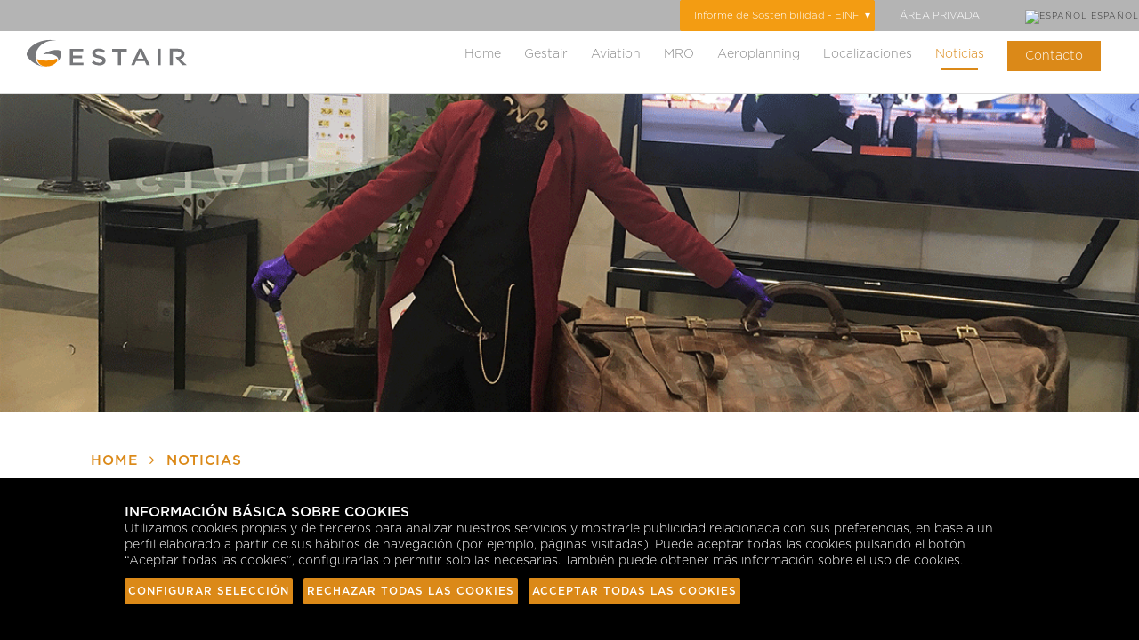

--- FILE ---
content_type: text/html;charset=UTF-8
request_url: https://www.gestair.com/es/noticias/disneyland-paris-mas-cerca-que-nunca-willy-wonka-protagonista-de-la-fabrica-de-chocolate-vuela-con-gestair
body_size: 63757
content:
<!DOCTYPE html>
<html lang="es">
    <head>
    <!-- Google Tag Manager -->
    <script type="text/plain" data-cookieconsent="statistics"  data-consent="googletagmanager">(function(w,d,s,l,i){w[l]=w[l]||[];w[l].push({'gtm.start':
    new Date().getTime(),event:'gtm.js'});var f=d.getElementsByTagName(s)[0],
    j=d.createElement(s),dl=l!='dataLayer'?'&l='+l:'';j.async=true;j.src=
    'https://www.googletagmanager.com/gtm.js?id='+i+dl;f.parentNode.insertBefore(j,f);
    })(window,document,'script','dataLayer','GTM-TW3NLT7');</script>
    <!-- End Google Tag Manager --> 
    <!-- Google tag (gtag.js) --> <script async src="https://www.googletagmanager.com/gtag/js?id=G-HDD4LVL9ZD" data-consent="googletagmanager"></script>    
    <script data-consent="googletagmanager"> window.dataLayer = window.dataLayer || []; function gtag(){dataLayer.push(arguments);} gtag('js', new Date()); gtag('config', 'G-HDD4LVL9ZD'); </script>  
    <!--IP 13.59.66.243 -->
    <!-- <meta http-equiv="refresh" content="0; url=https://www.gestair.com/dark-site" /> -->
    <script id="COOKIES" src="https://res.cloudinary.com/ddcxbmspf/raw/upload/v1705259295/cookies/gestair_cookies_v3/cookieconsent.min.js"  type="text/javascript"></script>
    <script>
    window.CookieConsent.init({
        language: {
            current: 'es'
        },
        services: {
            analytics: {
                // Existing category Unique name
                // This example shows how to block Google Analytics
                category: "estadistica",
                // Type of blocking to apply here.
                // This depends on the type of script we are trying to block
                // Can be: dynamic-script, script-tag, wrapped, localcookie
                type: "dynamic-script",
                // Only needed if "type: dynamic-script"
                // The filter will look for this keyword in inserted scipt tags
                // and block if match found
                search: "analytics",
                // List of known cookie names or Regular expressions matching
                // cookie names placed by this service.
                // These willbe removed from current domain and .domain.
                link: "https://marketingplatform.google.com/intl/es/about/analytics/",
                cookies: [
                    {
                        name: /^_ga/,
                        domain: `.${window.location.hostname}`,
                        text: {
                            en: "",
                            es: "",
                        }
                    },
                    {
                        name: /^_gcl_au/,
                        domain: `.${window.location.hostname}`,
                        text: {
                            en: "",
                            es: "",
                        }
                    },
                    {
                        name: "_gid",
                        domain: `.${window.location.hostname}`,
                        text: {
                            en: "",
                            es: "",
                        }
                    },
                    {
                        name: /^_hj/,
                        domain: `.${window.location.hostname}`,
                        text: {
                            en: "",
                            es: "",
                        }
                    },
                ],
                language: {
                    locale: {
                        en: {
                            name: "Google Analytics",
                        },
                        hu: {
                            name: "Google Analytics",
                        }
                    }
                }
            },
            doubleclick: {
                // Existing category Unique name
                // This example shows how to block Google Analytics
                category: "estadistica",
                // Type of blocking to apply here.
                // This depends on the type of script we are trying to block
                // Can be: dynamic-script, script-tag, wrapped, localcookie
                type: "dynamic-script",
                // Only needed if "type: dynamic-script"
                // The filter will look for this keyword in inserted scipt tags
                // and block if match found
                search: "doubleclick",
                // List of known cookie names or Regular expressions matching
                // cookie names placed by this service.
                // These willbe removed from current domain and .domain.
                cookies: [
                    {
                        name: /^_ga/,
                        domain: `.${window.location.hostname}`,
                        text: {
                            en: "",
                            es: "",
                        }
                    },
                    {
                        name: "_gid",
                        domain: `.${window.location.hostname}`,
                        text: {
                            en: "",
                            es: "",
                        }
                    },
                    {
                        name: /^hj/,
                        domain: `.${window.location.hostname}`,
                        text: {
                            en: "",
                            es: "",
                        }
                    },
                ],
                link: 'https://marketingplatform.google.com',
                language: {
                    locale: {
                        en: {
                            name: "Doubleclick",
                        },
                        hu: {
                            name: "Doubleclick",
                        }
                    }
                }
            },
            googleadservices: {
                category: "estadistica",
                type: "dynamic-script",
                search: "googleadservices",
                link: 'https://ads.google.com/intl/es_es/home/',
                language: {
                    locale: {
                        en: {
                            name: "Google ad services",
                        },
                        es: {
                            name: "Google ad services",
                        },
                    }
                }
            },
            googleadservices: {
                category: "estadistica",
                type: "dynamic-script",
                search: "gtag",
                link: 'https://ads.google.com/intl/es_es/home/',
                language: {
                    locale: {
                        en: {
                            name: "Google ad services",
                        },
                        es: {
                            name: "Google ad services",
                        },
                    }
                }
            },
            googletag: {
                category: "estadistica",
                type: "dynamic-script",
                search: "googletagmanager",
                link: 'https://marketingplatform.google.com/intl/es/about/tag-manager/',
                language: {
                    locale: {
                        en: {
                            name: "Google Tag Manager",
                        },
                        es: {
                            name: "Google Tag Manager",
                        },
                    }
                }
            },
            consent: {
                category: "necessary",
                type: "localcookie",
                search: "localcookie",
                cookies: [
                    {
                        name: /cconsent/,
                        domain: `.${window.location.hostname}`,
                        text: {
                            en: "",
                            es: "",
                        }
                    }
                ],
                link: "https://www.gestair.com/",
                language: {
                    locale: {
                        en: {
                            name: "CookieCompliance ",
                        },
                        es: {
                            name: "CookieCompliance",
                        },
                    }
                },
            },
            gestair: {
                category: "necessary",
                type: "localcookie",
                search: "localcookie",
                link: "https://www.gestair.com/",
                cookies: [
                    {
                        name: /^grav/,
                        domain: `.${window.location.hostname}`,
                        text: {
                            en: "",
                            es: "",
                        }
                    }
                ],
                language: {
                    locale: {
                        en: {
                            name: "Gestair",
                        },
                        es: {
                            name: "Gestair",
                        },
                    }
                },
            },
            tracking: {
                category: "marketing",
                type: "dynamic-script",
                search: "tracking",
                cookies: [
                    {
                        name: /^IDE/,
                        domain: `.${window.location.hostname}`,
                        text: {
                            en: "",
                            es: "",
                        }
                    },
                    {
                        name: "test_cookie",
                        domain: `.${window.location.hostname}`,
                        text: {
                            en: "",
                            es: "",
                        }
                    },
                    {
                        name: /^ads/,
                        domain: `.${window.location.hostname}`,
                        text: {
                            en: "",
                            es: "",
                        }
                    },
                    {
                        name: /^pageadd/,
                        domain: `.${window.location.hostname}`,
                        text: {
                            en: "",
                            es: "",
                        }
                    }
                ],
                link: "https://www.google.com/",
                language: {
                    locale: {
                        en: {
                            name: "Google",
                        },
                        es: {
                            name: "Google",
                        }
                    }
                }
            },
            hotjar: {
                category: "marketing",
                type: "dynamic-script",
                search: "hotjar",
                link: "https://www.hotjar.com/",
                cookies: [
                    {
                        name: /^_hjFirstSeen/,
                        domain: `.${window.location.hostname}`,
                        text: {
                            en: "",
                            es: "",
                        }
                    }
                ],
                language: {
                    locale: {
                        en: {
                            name: "Hotjar",
                        },
                        es: {
                            name: "Hotjar",
                        }
                    }
                }
            },
            googleapis: {
                category: "marketing",
                type: "dynamic-script",
                search: "googleapis",
                link: "https://www.google.com/",
                language: {
                    locale: {
                        en: {
                            name: "WebFont",
                        },
                        es: {
                            name: "WebFont",
                        }
                    }
                }
            }
        }
    });
    </script>
            <meta charset="utf-8"/>
        <title>
            Vuela a Disneyland París con Gestair, vuelos charter únicos todos los días
                |
            Gestair</title>
        <meta name="generator" content="GravCMS" />
<meta name="description" content="Un vuelo de ocio se ha convertido en una auténtica sorpresa para una familia con tres niños. Willy Wonka, voló junto a ellos rumbo a Disneyland París, haciendo del vuelo una experiencia única para todos los pasajeros." />
        <meta http-equiv="X-UA-Compatible" content="IE=Edge"/>            
        <meta name="viewport" content="width=device-width, initial-scale=1.0, minimum-scale=1.0, maximum-scale=1.0, user-scalable=no">
        <link rel="icon" type="image/png" href="/user/themes/gestair/images/favicon.png"/>
        <link rel="canonical" href="https://www.gestair.com/es/noticias/disneyland-paris-mas-cerca-que-nunca-willy-wonka-protagonista-de-la-fabrica-de-chocolate-vuela-con-gestair"/>
        <link href="https://fonts.googleapis.com/css?family=Playfair+Display" rel="stylesheet">	  		
                                                                                                                                                                                                                           
                                                                                                                            <link href="/user/themes/gestair/css/normalize.css" type="text/css" rel="stylesheet">
<link href="/user/themes/gestair/components/bootstrap/css/bootstrap.min.css" type="text/css" rel="stylesheet">
<link href="/user/themes/gestair/components/aos/dist/aos.css" type="text/css" rel="stylesheet">
<link href="/user/themes/gestair/components/owlcarousel/assets/owl.carousel.min.css" type="text/css" rel="stylesheet">
<link href="/user/themes/gestair/components/owlcarousel/assets/owl.theme.default.min.css" type="text/css" rel="stylesheet">
<link href="/user/themes/gestair/components/ilightbox/src/css/ilightbox.css" type="text/css" rel="stylesheet">
<link href="/user/themes/gestair/css/font-awesome.min.css" type="text/css" rel="stylesheet">
<link href="/user/themes/gestair/css/custom.css" type="text/css" rel="stylesheet">
<link href="/user/plugins/admin-addon-revisions/assets/style.css" type="text/css" rel="stylesheet">
<link href="/user/plugins/breadcrumbs/css/breadcrumbs.css" type="text/css" rel="stylesheet">
<link href="/user/plugins/form/assets/form-styles.css" type="text/css" rel="stylesheet">
<link href="/user/plugins/language-selector/css/language-selector.css" type="text/css" rel="stylesheet">
<link href="/user/themes/gestair/css/menuzord.css" type="text/css" rel="stylesheet">
<link href="/user/themes/gestair/css/gestair.css" type="text/css" rel="stylesheet">

        <script>
(function(i,s,o,g,r,a,m){i['GoogleAnalyticsObject']=r;i[r]=i[r]||function(){
(i[r].q=i[r].q||[]).push(arguments)},i[r].l=1*new Date();a=s.createElement(o),
m=s.getElementsByTagName(o)[0];a.async=1;a.src=g;m.parentNode.insertBefore(a,m)
})(window,document,'script','https://www.google-analytics.com/analytics.js','ga');
ga('create', 'UA-1993595-1', 'auto');
ga('send', 'pageview');
</script>

        <script src="https://cdnjs.cloudflare.com/ajax/libs/modernizr/2.8.3/modernizr.js"></script>
    <!-- Hotjar Tracking Code for gestair.com -->
    <script type="text/plain" data-cookieconsent="statistics" data-consent="googletagmanager">
        (function(h,o,t,j,a,r){
            h.hj=h.hj||function(){(h.hj.q=h.hj.q||[]).push(arguments)};
            h._hjSettings={hjid:923597,hjsv:6};
            a=o.getElementsByTagName('head')[0];
            r=o.createElement('script');r.async=1;
            r.src=t+h._hjSettings.hjid+j+h._hjSettings.hjsv;
            a.appendChild(r);
        })(window,document,'https://static.hotjar.com/c/hotjar-','.js?sv=');
    </script>
    <script type="text/plain" data-cookieconsent="statistics" data-consent="googletagmanager">
        function gtag_report_conversion(url) {
        var callback = function () {
            if (typeof(url) != 'undefined') {
            window.location = url;
            }
        };
        gtag('event', 'conversion', {
            'send_to': 'AW-807726773/TYl5CIu11oQBELXdk4ED',
            'event_callback': callback
        });
        return false;
        }
    </script>
    <link href="https://vjs.zencdn.net/7.8.4/video-js.css" rel="stylesheet"/>
    <!-- If you'd like to support IE8 (for Video.js versions prior to v7) -->
    <script src="https://vjs.zencdn.net/ie8/1.1.2/videojs-ie8.min.js"></script>    
    </head>
    <body id="top" class="">
        <!-- Google Tag Manager (noscript) -->
        <noscript><iframe src="https://www.googletagmanager.com/ns.html?id=GTM-TW3NLT7" height="0" width="0" style="display:none;visibility:hidden"></iframe></noscript>
        <!-- End Google Tag Manager (noscript) --> 
        <div class="container-fluid">
        <!-- INICIO BARRA IDIOMA -->
        <div id="filaBarraIdioma" class="row" > 
            <div id="barraIdioma" class="sinpadding" >
                <div class="col-12 sinpadding" >
                                            <div class="btnBarraIdioma">
                        <div class="select">
                           <select id="informes" >
                                                            <option class="pick" value="">Informe de Sostenibilidad - EINF</option>
                                <option class="informe" value="/user/themes/gestair/assets/uploads/Informe_Sostenibilidad_GESTAIR_2024.pdf">2024</option>
                                <option class="informe" value="/user/themes/gestair/assets/uploads/Informe_Sostenibilidad_GESTAIR_2023.pdf">2023</option>
                                <option class="informe" value="/user/themes/gestair/assets/uploads/Informe_Sostenibilidad_Gestair_2022.pdf">2022</option>
                                <option class="informe" value="/user/themes/gestair/assets/uploads/Informe_Sostenibilidad_GESTAIR_2021.pdf">2021</option>
                                                        </select></div>
                        </div>
                                        <div class="btnBarraIdioma">
                        <a href="https://www.grupogestair.es/bportalcliente/login">
                                                            ÁREA PRIVADA
                                                     </a>
                    </div>
                    <div class="btnBarraIdioma" style="min-width:136px">
                        <div class="language-selector">
  <button class="btn" type="button" data-dropdown="langSelectorList">
        <img alt="Español" src="/user/plugins/language-selector/flags/es.png" />
            <span>Español</span>
        <i class="fa fa-caret-down"></i>
  </button>

  <ul class="dropdown-menu" id="langSelectorList">

                    
            <li>
          <a href="/es/noticias/disneyland-paris-mas-cerca-que-nunca-willy-wonka-protagonista-de-la-fabrica-de-chocolate-vuela-con-gestair">
                        <img alt="Español" src="/user/plugins/language-selector/flags/es.png" />
                                     <span>Español</span>
                      </a>
        </li>
    

                                                                            
            <li>
          <a href="/en/noticias/disneyland-paris-mas-cerca-que-nunca-willy-wonka-protagonista-de-la-fabrica-de-chocolate-vuela-con-gestair">
                        <img alt="English" src="/user/plugins/language-selector/flags/en.png" />
                                     <span>English</span>
                      </a>
        </li>
    

                                                                            
            <li>
          <a href="/fr/noticias/disneyland-paris-mas-cerca-que-nunca-willy-wonka-protagonista-de-la-fabrica-de-chocolate-vuela-con-gestair">
                        <img alt="Français" src="/user/plugins/language-selector/flags/fr.png" />
                                     <span>Français</span>
                      </a>
        </li>
    
  </ul>
</div>
                    </div>
                                    </div>
            </div>
        </div>
        <!-- FIN BARRA IDIOMA -->
                
<div class="fixed">
	<div id="menuzord" class="menuzord red">
		<a href="/es" class="menuzord-brand">
			<img src="/user/themes/gestair/assets/images/logo.svg" border="0" width="180" height="50" class="desktop">
			<img src="/user/themes/gestair/assets/images/logo_blanco.svg" border="0" width="140" height="50" class="mobile">
		</a>

		
			<!-- MENU PRINCIPAL -->
			<ul class="menuzord-menu">
																			<li class=" " data-menu="Home">
																										<a href="/es" class="">
																	Home
															</a>
											</li>
																			<li class=" " data-menu="Gestair">
																											<a href="/es/gestair"> 									Gestair
															</a>
							<div class="megamenu ">
								<div class="megamenu-row">
									<div class="col12">
										<ul class="ulmegamenu">
																																																												<li class=""> <a href="/es/gestair/horizon">Horizon</a>
												</li>
																																																												<li class=""> <a href="/es/gestair/team">Team</a>
												</li>
																																																												<li class=""> <a href="/es/gestair/careers">Carreras</a>
												</li>
																																																												<li class=""> <a href="/es/gestair/compromiso">Compromiso Gestair</a>
												</li>
																																																												<li class=""> <a href="/es/gestair/partners">Partners</a>
												</li>
																					</ul>

									</div>
								</div>
							</div>
											</li>
																			<li class=" " data-menu="Aviation">
																											<a href="/es/aviation"> 									Aviation
															</a>
							<div class="megamenu ">
								<div class="megamenu-row">
									<div class="col12">
										<ul class="ulmegamenu">
																																																												<li class=""> <a href="/es/aviation/flota">Flota</a>
												</li>
																																																												<li class=""> <a href="/es/aviation/charter">Charter</a>
												</li>
																																																												<li class=""> <a href="/es/aviation/gestair-one">Gestair ONE</a>
												</li>
																																																												<li class=""> <a href="/es/aviation/aircraft-management">Aircraft Management</a>
												</li>
																																																												<li class=""> <a href="/es/aviation/line-maintenance">Line Maintenance</a>
												</li>
																																																												<li class=""> <a href="/es/aviation/camo">CAMO</a>
												</li>
																					</ul>

									</div>
								</div>
							</div>
											</li>
																			<li class=" " data-menu="MRO">
																											<a href="/es/mro"> 									MRO
															</a>
							<div class="megamenu ">
								<div class="megamenu-row">
									<div class="col12">
										<ul class="ulmegamenu">
																																																												<li class=""> <a href="/es/mro/base-maintenance">Base Maintenance</a>
												</li>
																																																												<li class=""> <a href="/es/mro/avionics">Avionics</a>
												</li>
																																																												<li class=""> <a href="/es/mro/sales-and-logistics">Sales & Logistics</a>
												</li>
																																																												<li class=""> <a href="/es/mro/hangarage">Hangarage</a>
												</li>
																					</ul>

									</div>
								</div>
							</div>
											</li>
																			<li class=" " data-menu="Aeroplanning">
																											<a href="/es/aeroplanning"> 									Aeroplanning
															</a>
							<div class="megamenu ">
								<div class="megamenu-row">
									<div class="col12">
										<ul class="ulmegamenu">
																																																												<li class=""> <a href="/es/aeroplanning/flight-dispatch-services">Flight dispatch services</a>
												</li>
																																																												<li class=""> <a href="/es/aeroplanning/trip-support-coordination">Trip support coordination</a>
												</li>
																																																												<li class=""> <a href="/es/aeroplanning/fuel-management">Fuel management</a>
												</li>
																																																												<li class=""> <a href="/es/aeroplanning/post-flight-services">Post flight services</a>
												</li>
																					</ul>

									</div>
								</div>
							</div>
											</li>
																			<li class=" " data-menu="Localizaciones">
																											<a href="/es/localizaciones"> 									Localizaciones
															</a>
							<div class="megamenu ">
								<div class="megamenu-row">
									<div class="col12">
										<ul class="ulmegamenu">
																																																												<li class=""> <a href="/es/localizaciones/spain">España</a>
												</li>
																																																												<li class=""> <a href="/es/localizaciones/malta">Malta</a>
												</li>
																					</ul>

									</div>
								</div>
							</div>
											</li>
																			<li class="active " data-menu="Noticias">
																										<a href="/es/noticias" class="">
																	Noticias
															</a>
											</li>
																			<li class=" cls_contacto" data-menu="Contacto">
																										<a href="/es/contacto" class="">
																	<span>Contacto</span>
															</a>
											</li>
				
				
				<li style="height: 1px" class="scrollable-fix"></li>
			</ul>


		
	</div>
</div>
                     <div class="row">
    <div class="portadaSeccion" style="background-image: url('/user/pages/07.noticias/disneyland-paris-mas-cerca-que-nunca-willy-wonka-protagonista-de-la-fabrica-de-chocolate-vuela-con-gestair/IMG_2567_REF[1].png');"></div>
    </div>
    <div class="row">
        <div class="migaDePan">
            <div class="col-sm-12">
                
<div id="breadcrumbs" itemscope itemtype="http://data-vocabulary.org/Breadcrumb">
                                            <a href="/es" itemprop="url"><span itemprop="title">Home</span></a>
                        <i class="fa fa-angle-right"></i>
                                                <a href="/es/noticias" itemprop="url"><span itemprop="title">Noticias</span></a>
                        <i class="fa fa-angle-right"></i>
                                                <span itemprop="title">Disneyland París más cerca que nunca. Willy Wonka, protagonista de “La fábrica de chocolate”, vuela con Gestair.</span>
                        </div>
            </div>
        </div>
    </div>
    <div class="row noticias-interior">
        <div class="titularSeccion">
            <div class="col-sm-12">
			  	<h1 class="h1_secction">Disneyland París más cerca que nunca. Willy Wonka, protagonista de “La fábrica de chocolate”, vuela con Gestair.</h1>
                <div class="titulo">Disneyland París más cerca que nunca. Willy Wonka, protagonista de “La fábrica de chocolate”, vuela con Gestair.</div>
                <div class="linea"></div>
                <div class="row" style="margin-top:20px;font-size:0.9em">
                    <div class="col-sm-7">
                        <div class="descrip">
                            <p><strong><u>Madrid, 20 de noviembre de 2018.-</u></strong></p>
<p>Un vuelo de ocio se ha convertido en una auténtica sorpresa para una familia con tres niños. El protagonista de la película “La fábrica de chocolate”, Willy Wonka, voló junto a ellos rumbo a Disneyland París, haciendo del vuelo una experiencia única para todos los pasajeros.</p>
<p>El trayecto estuvo lleno de magia. Cuentos, juegos, catering… Todo ad-hoc para el deleite de sus pasajeros, que iniciaron su escapada personalizada al detalle, para que, desde el principio al final, estuviera aderezada de ilusión.</p>
<p>Desde Gestair Aviation somos cómplices para mejorar y coordinar cada aventura que nuestros pasajeros puedan necesitar.</p>
                        </div>
                                            </div>
					<div class="col-sm-1"></div>
                    <div class="col-sm-4">
                        <div class="descrip">
                            <span>MONTHS_OF_THE_YEAR[10]
                                2018</span>
                            <div class="linea" style="width:100%;margin-bottom:20px"></div>
                            <div>
                                <div class="share">
                                    Compartir:<br>

                                    <a href="#" target="_blank"><i class="fa fa-twitter-square" aria-hidden="true"></i></a>
                                    <a href="#" target="_blank"><i class="fa fa-linkedin-square" aria-hidden="true"></i></a>
                                    <a href="whatsapp://send?text=Disneyland París más cerca que nunca. Willy Wonka, protagonista de “La fábrica de chocolate”, vuela con Gestair." data-action="share/whatsapp/share"><i class="fa fa-whatsapp" aria-hidden="true"></i></a>
                                </div>

								<div>
								  <div class="titulo" style="font-size:2em; margin-top:70px"> Quizá le interese ...</div>
								<div class="linea" style="max-width:70px;margin-bottom:40px"></div>
								</div>

                                <div class="item">
                                    <ul class="noticias" style="margin:0px;padding:0px">
									  
									 									  										
									  <li>
                                                <div class="datos" style="padding:0px">
                                                    <div class="tituloYdescrip">
                                                        <div class="titulo" style="font-size:1.3em">Desempeño ambiental 2024. Grupo Gestair, hacia un futuro más sostenible</div>
                                                       
                                                    </div>
                                                    <div class="enlaces">
                                                        <a href="/es/noticias/desempeno-ambiental-2024-grupo-gestair-hacia-un-futuro-mas-sostenible">Leer más
                                                            <span class="glyphicon glyphicon-menu-right" aria-hidden="true"></span></a>
                                                    </div>
                                                </div>
                                            </li>
									  																			  										
									  <li>
                                                <div class="datos" style="padding:0px">
                                                    <div class="tituloYdescrip">
                                                        <div class="titulo" style="font-size:1.3em">Informe del Desempeño Ambiental 2023. El buen hacer de las acciones, mejoras y objetivos del SGA y SGI del Grupo Gestair</div>
                                                       
                                                    </div>
                                                    <div class="enlaces">
                                                        <a href="/es/noticias/informe-del-desempeno-ambiental-2023-el-buen-hacer-de-las-acciones-mejoras-y-objetivos-del-sga-y-sgi-del-grupo-gestair">Leer más
                                                            <span class="glyphicon glyphicon-menu-right" aria-hidden="true"></span></a>
                                                    </div>
                                                </div>
                                            </li>
									  																			  										
									  <li>
                                                <div class="datos" style="padding:0px">
                                                    <div class="tituloYdescrip">
                                                        <div class="titulo" style="font-size:1.3em">Gestair Aviation opera todos sus vuelos comercializados con Combustible Sostenible de Aviación (SAF)</div>
                                                       
                                                    </div>
                                                    <div class="enlaces">
                                                        <a href="/es/noticias/gestair-aviation-opera-todos-sus-vuelos-comercializados-con-combustible-sostenible-de-aviacion-saf">Leer más
                                                            <span class="glyphicon glyphicon-menu-right" aria-hidden="true"></span></a>
                                                    </div>
                                                </div>
                                            </li>
									  																			  										
									  <li>
                                                <div class="datos" style="padding:0px">
                                                    <div class="tituloYdescrip">
                                                        <div class="titulo" style="font-size:1.3em">Gestair elige Centrik de TrustFlight para la gestión operativa en tiempo real</div>
                                                       
                                                    </div>
                                                    <div class="enlaces">
                                                        <a href="/es/noticias/gestair-elige-centrik-de-trustflight-para-la-gestion-operativa-en-tiempo-real">Leer más
                                                            <span class="glyphicon glyphicon-menu-right" aria-hidden="true"></span></a>
                                                    </div>
                                                </div>
                                            </li>
									  																			
									  
									  
									  
                                        
                                    </ul>
                                </div>
                            </div>
                        </div>
                    </div>
                </div>
            </div>
        </div>
    </div>
	<!-- INICIO PIEZA CONTACTO -->
<div class="row" data-aos="fade-up">
    <div class="contacto" id="boxcontacto">
        <div class="col-sm-6 columna">
            <div class="contactoTfno">
                <div class="tabla">
                    <div class="celda">
                        <div class="titulo">A una llamada de un mundo de servicios...</div>
                        <div class="linea"></div>
                        <div class="tfno">
                                                <a href="tel:+34916259900">+34 91 625 99 00</a>
                                                </div>
                        <div class="descrip">
                            Llámenos y le atenderemos de manera personalizada. Si prefiere contactar directamente con otra división haga clic aquí.
                            						  <a href="/contacto" style="text-decoration:underline">Ir a contacto</a><br>
                            <br>
                        </div>
                    </div>
                </div>
            </div>
        </div>
        <div class="col-sm-6 columna">
            <div id="acordeonForms" class="contactoBotones">
                <div class="tabla">
                    <div class="celda">
                        <div class="titulo">QUIZÁ PREFIERA...</div>
                        <div id="filaBotonContacto" class="filaBoton">
                            <div class="boton">
                                <a href="javascript:void(false);" data-toggle="collapse" data-target="#desplegableContacto" data-parent="#acordeonForms">FORMULARIO</a>
                            </div>
                            <div class="texto">Rellene nuestro formulario de contacto y le responderemos en menos de 24h.</div>
                        </div>
                        <div id="desplegableContacto" class="formContact collapse">
                            <div class="row">
                                <div class="col-sm-12 text-right">
                                    <a href="javascript:void(false);" class="cierreDesplegable" data-toggle="collapse" data-target="#desplegableContacto" data-parent="#acordeonForms">
                                        <span class="glyphicon glyphicon-remove"></span></a>
                                </div>
                                <div class="col-sm-12">
                                    <div class="row">
                                        <a name="contactoform"></a>
                                        <form id="fContacto" method="post" class="contactoform">
                                            <fieldset>
                                                <legend>Datos de contacto</legend>
                                                <div class="col-sm-12 form-group">
                                                    <div class="msnform alert  hidden ">
                                                        <button class="close" data-close="alert">
                                                            <i class="glyphicon glyphicon-remove"></i>
                                                        </button>
                                                        <span class="txt"></span>
                                                    </div>
                                                </div>
                                                <div class="col-sm-12 form-group">
                                                    <div class="alert  hidden ">
                                                        <button type="button" class="close" data-close="alert">
                                                            <i class="glyphicon glyphicon-remove"></i>
                                                        </button>
                                                        <span class="txt"></span>
                                                    </div>
                                                </div>
                                                <div class="col-sm-12 form-group">
                                                    <label for="contacto_nombre" class="sr-only">Nombre*</label>
                                                    <input type="text" id="contacto_nombre" name="contacto_nombre" value="" placeholder="Nombre*" class="form-control input-sm">
                                                </div>
                                                <div class="col-sm-12 form-group">
                                                    <label for="contacto_apellidos" class="sr-only">Apellidos</label>
                                                    <input type="text" id="contacto_apellidos" name="contacto_apellidos" value="" placeholder="Apellidos" class="form-control input-sm">
                                                </div>
                                                <div class="col-sm-12 form-group">
                                                    <label for="contacto_empresa" class="sr-only">Nombre de la empresa</label>
                                                    <input type="text" id="contacto_empresa" name="contacto_empresa" value="" placeholder="Nombre de la empresa" class="form-control input-sm">
                                                </div>
                                                <div class="col-sm-6 form-group">
                                                    <label for="contacto_tfno" class="sr-only">Teléfono de contacto</label>
                                                    <input type="text" id="contacto_tfno" name="contacto_tfno" value="" placeholder="Teléfono de contacto" class="form-control input-sm">
                                                </div>
                                                <div class="col-sm-6 form-group">
                                                    <label for="contacto_email" class="sr-only">E-mail de contacto*</label>
                                                    <input type="email" id="contacto_email" name="contacto_email" value="" placeholder="E-mail de contacto*" class="form-control input-sm">
                                                </div>
                                            </fieldset>
                                            <fieldset>
                                                <legend>¿Qué división quiere que le contacte?</legend>
                                                <div class="col-sm-12 form-group">
                                                    <select class="form-control contacto_division" name="division">
                                                        <option value="">Seleccione división*</option>
                                                    </select>
                                                </div>
                                            </fieldset>
                                            <fieldset>
                                                <legend>Descríbanos brevemente el motivo de su mensaje</legend>
                                                <div class="col-sm-12 form-group">
                                                    <label for="contacto_motivo" class="sr-only">Mensaje</label>
                                                    <textarea class="form-control" rows="10" id="contacto_motivo" name="contacto_motivo" placeholder="Mensaje"></textarea>
                                                    <small class="form-text text-muted">*Todos los campos son obligatorios.</small>
                                                </div>
                                                <div class="col-sm-12 form-group">
                                                    <label class="custom-checkbox">Acepto la
                                                        <strong>
                                                            <a href="/aviso-legal" target="_blank">Política de Privacidad</a>
                                                        </strong>
                                                        <input type="checkbox" id="contacto_acepto" name="acepto">
                                                        <span class="checkmark"></span></label>
                                                </div>
                                                <div class="col-sm-12 form-group">
                                                    <button type="submit" class="btn btn-default btn-enviar-form" data-form="Contacto" onClick="gtag('event','Clic',{'event_category':'Envío Formulario','event_label':'Consulta'})">Enviar</button>
                                                </div>
                                            </fieldset>
                                        </form>
                                    </div>
                                </div>
                            </div>
                        </div>
                        <div id="filaBotonCallMeBack" class="filaBoton">
                            <div class="boton">
                                <a href="javascript:void(false);" data-toggle="collapse" data-target="#desplegableCallMeBack" data-parent="#acordeonForms">LLÁMAME</a>
                            </div>
                            <div class="texto">Déjenos su teléfono de contacto y le llamaremos en menos de 24h.</div>
                        </div>
                        <!-- INICIO PIEZA FORM CALL ME BACK -->
                        <div id="desplegableCallMeBack" class="formContact collapse">
                            <div class="row">
                                <div class="col-sm-12 text-right">
                                    <a href="javascript:void(false);" class="cierreDesplegable" data-toggle="collapse" data-target="#desplegableCallMeBack" data-parent="#acordeonForms">
                                        <span class="glyphicon glyphicon-remove"></span></a>
                                </div>
                                <div class="col-sm-12">
                                    <div class="row">
                                        <form id="fCallMeBack" method="post" class="callmeback">
                                            <input type="hidden" name="tipo" value="callmeback">
                                            <fieldset>
                                                <legend>Datos de contacto</legend>
                                                <div class="col-sm-12 form-group">
                                                    <div class="msnform alert  hidden ">
                                                        <button type="button" class="close" data-close="alert">
                                                            <i class="glyphicon glyphicon-remove"></i>
                                                        </button>
                                                        <span class="txt"></span>
                                                    </div>
                                                </div>
                                                <div class="col-sm-12 form-group">
                                                    <label for="nombre" class="sr-only">Nombre*</label>
                                                    <input type="text" id="nombre" name="nombre" value="" placeholder="Nombre*" class="form-control input-sm">
                                                </div>
                                                <div class="col-sm-12 form-group">
                                                    <label for="apellidos" class="sr-only">Apellidos</label>
                                                    <input type="text" id="apellidos" name="apellidos" value="" placeholder="Apellidos" class="form-control input-sm">
                                                </div>
                                                <div class="col-sm-12 form-group">
                                                    <label for="empresa" class="sr-only">Nombre de la empresa</label>
                                                    <input type="text" id="empresa" name="empresa" value="" placeholder="Nombre de la empresa" class="form-control input-sm">
                                                </div>
                                                <div class="col-sm-12 form-group">
                                                    <label for="tfno" class="sr-only">Teléfono de contacto*</label>
                                                    <input type="text" id="tfno" name="tfno" value="" placeholder="Teléfono de contacto*" class="form-control input-sm">
                                                </div>
                                            </fieldset>
                                            <fieldset>
                                                <legend>¿Qué división quiere que le contacte?</legend>
                                                <div class="col-sm-12 form-group">
                                                    <select class="form-control callmeback_division"  name="callmeback_division" required="required">
                                                        <option value="">Seleccione división*</option>
                                                    </select>
                                                    <small class="form-text text-muted">*Todos los campos son obligatorios.</small>
                                                </div>
                                                <div class="col-sm-12 form-group">
                                                    <label class="custom-checkbox">Acepto la
                                                        <strong>
                                                            <a href="/aviso-legal" target="_blank">Política de Privacidad</a>
                                                        </strong>
                                                        <input type="checkbox" id="acepto" name="acepto">
                                                        <span class="checkmark"></span></label>
                                                </div>
                                                <div class="col-sm-12 form-group">
                                                    <button type="submit" class="btn btn-default" onClick="gtag('event','Clic',{'event_category':'Call me back','event_label':'Llámame'})">Enviar</button>
                                                </div>
                                            </fieldset>
                                        </form>
                                    </div>
                                </div>
                            </div>
                        </div>
                        <!-- FIN PIEZA FORM CALL ME BACK -->
                    </div>
                </div>
            </div>
        </div>
    </div>
</div>
<!-- FIN PIEZA CONTACTO -->    <style>
    #breadcrumbs > i:nth-child(4),

    #breadcrumbs > span:last-child {display:none}
    </style>
        <!-- VIDEO POPUP -->
                <a id="videopopup" style="visibility:hidden; font-size:0em;height:0px;width:1px; position:absolute" href="/user/themes/gestair/assets/videos/covid19/gestair_covid19_es.mp4" class="videohtml5 videopop" data-mp4="/user/themes/gestair/assets/videos/covid19/gestair_covid19_es.mp4" data-webm="/user/themes/gestair/assets/videos/covid19/gestair_covid19_es.webm" data-back="">
            es
        </a>
        <div style="position: absolute; width: 1px; height: 1px; padding: 0; margin: -1px; overflow: hidden; clip: rect(0,0,0,0); border: 0;"> </div>
        <!-- FIN VIDEO POPUP -->
        <!-- INICIO FOOTER -->
<div class="row">
			<div class="footer">
			<div class="mapa clearfix">
				<div class="col-sm-6 col-md-3 impar separador">
										<a href="/gestair">
						<div class="titulo">GESTAIR</div>
					</a>
					<ul>
																				<li>
								<a href="/gestair/compromiso" class="">Compromiso Gestair</a>
							</li>
																				<li>
								<a href="/gestair/partners" class="">Partners</a>
							</li>
																				<li>
								<a href="/gestair/careers" class="">Careers</a>
							</li>
																				<li>
								<a href="/noticias" class="">Gestair en los medios</a>
							</li>
																				<li>
								<a href="/gestair/horizon" class="">Gestair Horizon</a>
							</li>
																				<li>
								<a href="/gestair/teams" class="">Team</a>
							</li>
																				<li>
								<a href="/codigo-etico" class="codigo-etico">Código Ético</a>
							</li>
																				<li>
								<a href="/canal-denuncias-canal-sii" class="">Documentos Canal Denuncias (Canal SII)</a>
							</li>
																				<li>
								<a href="/enlace-canal-sii" class="button">Enlace Canal SII</a>
							</li>
																				<li>
								<a href="/buzon-de-ciberseguridad" class="button">Buzón de Ciberseguridad</a>
							</li>
											</ul>
				</div>
				<div class="col-sm-6 col-md-3 separador">
										<a href="/aviation">
						<div class="titulo">AVIATION</div>
					</a>
					<ul>
																				<li>
								<a href="/aviation/flota">Flota</a>
							</li>
																				<li>
								<a href="/aviation/aircraft-management">Aircraft Management</a>
							</li>
																				<li>
								<a href="/aviation/charter">Charter</a>
							</li>
																				<li>
								<a href="/aviation/line-maintenance">Line Maintenance</a>
							</li>
																				<li>
								<a href="/aviation/camo">CAMO</a>
							</li>
											</ul>
				</div>
				<div class="col-sm-6 col-md-3 impar separador">
										<a href="/mro">
						<div class="titulo">MRO</div>
					</a>
					<ul>
																				<li>
								<a href="/mro/base-maintenance">Base Maintenance</a>
							</li>
																				<li>
								<a href="/mro/avionics">Avionics</a>
							</li>
																				<li>
								<a href="/mro/hangarage">Hangarage</a>
							</li>
																				<li>
								<a href="/mro/sales-and-logistics">Sales & Logistics</a>
							</li>
												<li>
														<a href="/user/themes/gestair/assets/ficheros/documentos_politica_justa.pdf">Enlace a documento política cultura justa y política de seguridad, calidad y medio ambiente y objetivos</a>
												</li>
						
						<li>
												</li>

						<li>
												</li>
					</ul>

				</div>
				<div class="col-sm-6 col-md-3" style="padding-top: 4%">
										<a href="/aeroplanning">
						<div class="titulo"> Aeroplanning</div>
					</a>
					<ul>
																				<li>
								<a  href="/aeroplanning/flight-dispatch-services">Flight dispatch services</a>
							</li>
																				<li>
								<a  href="/aeroplanning/trip-support-coordination">Trip support coordination</a>
							</li>
																				<li>
								<a  href="/aeroplanning/fuel-management">Fuel management</a>
							</li>
																				<li>
								<a  href="/aeroplanning/post-flight-services">Post flight services</a>
							</li>
											</ul>
				</div>
			</div>
			<div class="enlaces clearfix">
				<div class="col-sm-6">
					<a href="#top" class="top"><img src="/user/themes/gestair/assets/images/logo_blanco.svg" border="0" width="200"></a>
				</div>
				<div class="col-sm-6 redes">
					Síganos en:
										<a href="https://www.linkedin.com/company/gestair/" target="_blank"><img src="/user/themes/gestair/assets/images/linkedin.svg" border="0" width="38"></a>
					<a href="https://www.instagram.com/gestair/" target="_blank"><img src="/user/themes/gestair/assets/images/instagram.svg" border="0" width="38"></a>
				</div>
			</div>
		</div>
		<div style="background:#e1e1e2; height:49px; line-height:59px;color:#787878;font-size:1em; text-align:center">
		<strong>Copyright ® Gestair. 2018.</strong>&nbsp;|&nbsp;
		<a href="/aviso-legal" style="color:#787878;">Aviso Legal</a>
		&nbsp;|&nbsp;
		<a href="/politica-cookies" style="color:#787878;">Politica de cookies</a>
	</div>
</div>
<!-- FIN FOOTER -->
    </div>
    <script src="https://ajax.googleapis.com/ajax/libs/jquery/1.11.3/jquery.min.js"></script>
    <script src="https://cdnjs.cloudflare.com/ajax/libs/jquery-cookie/1.4.1/jquery.cookie.min.js"></script>
            <script>
            var errorform = `Campo requerido`;
            var seldivision = `Seleccione División`;
            var errorformMAIL = `El mail no es válido`;
            var idioma = `es`;
        </script>           
        <script src="/user/themes/gestair/components/bootstrap/js/bootstrap.min.js"></script>
<script src="/user/themes/gestair/components/owlcarousel/owl.carousel.min.js"></script>
<script src="/user/themes/gestair/components/ilightbox/src/js/jquery.mousewheel.js"></script>
<script src="/user/themes/gestair/components/ilightbox/src/js/ilightbox.packed.js"></script>
<script src="/user/themes/gestair/components/jquery.autoheight.js"></script>
<script src="/user/themes/gestair/js/jquery.validate.js"></script>
<script src="/user/themes/gestair/js/menuzord.js"></script>
<script src="/user/themes/gestair/components/aos/dist/aos.js"></script>
<script src="/user/plugins/language-selector/js/language-selector.js"></script>
<script src="/user/themes/gestair/js/gestair.comun.js"></script>
<script src="/user/themes/gestair/js/formularios.js"></script>
<script src="/user/themes/gestair/js/formulariosprueba.js"></script>

        <script>
            AOS.init({offset: 200, duration: 200, easing: 'ease-in-sine', delay: 100});
            $(document).ready(function () {
                jQuery("#menuzord").menuzord({align: "right", scrollable: true});
                $(".menuzord-menu").css('opacity', '1');
                /*if($(".bloque .descrip").length){
                    $(".bloque .descrip").matchHeight({byRow: true, property: 'height',target: null,remove: false});
                }*/
                /*$('.descrip').each(function() {
                    /*$(this).children('.item').matchHeight({
                        byRow: byRow
                    });*/
                // $(this).css("height","100px");
                //});
                altoColumnas();
            });
            function fotoIframe(foto) {
                //console.log(foto);
                iLightBox.close();
                $.iLightBox(foto, {
                    innerToolbar: true,
                    path: 'horizontal',
                    fullViewPort: 'fill',
                    overlay: {
                        opacity: .9,
                        blur: false
                    },
                    styles: {
                        nextOpacity: .55,
                        prevOpacity: .55
                    },
                    fullAlone: 0,
                    path: 'horizontal',
                    skin: 'dark',
                    linkId: false,
                    infinite: false,
                    startFrom: 0,
                    randomStart: false,
                    innerToolbar: false,
                    smartRecognition: false,
                    mobileOptimizer: true,
                    fullAlone: true,
                    fullViewPort: null,
                    overlay: {
                        blur: true,
                        opacity: 0.85
                    },
                    controls: {
                        arrows: 1,
                        slideshow: 1,
                        toolbar: true,
                        fullscreen: true,
                        thumbnail: 1,
                        keyboard: true,
                        mousewheel: true,
                        swipe: true
                    },
                    callback: {
                        onHide: function () {
                            //changeurl(urlpagina);
                            $("#" + clikopen).trigger("click");
                        }
                    }
                });
            }
                        function addvideo(param){
                setTimeout(function(){
                    var myVideo=$("div.ilightbox-holder").find("video")[0]
                    if(param == 'promo') {
                        // $(".ilightbox-container").find('video').prop('muted', true);
                        setTimeout(function(){
                            if(param == 'promo') $("div.ilightbox-holder").find("video")[0].play()
                        }, 500);
                    }
                    /*
                    if (myVideo.paused) {
                        console.log("paused")
                        // myVideo.play(); 
                    }
                    else { 
                    // myVideo.pause(); 
                    }
                    */
                }, 800);
            }
            $.urlParam = function (name) {
                var results = new RegExp('[\?&]' + name + '=([^&#]*)').exec(window.location.search);
                return (results !== null) ? results[1] || 0 : false;
            }
            function clickCovid(){
                $("#videopopup").click()
            }
            $(function() {
                // $( "<li><a href='javascript:clickCovid();' title='COVID19'><strong>COVID 19</strong><li>" ).insertBefore(".menuzord-menu .cls_contacto")
                // $( "<a href='javascript:clickCovid();' title='COVID19' style='margin-right:40px'><strong>COVID 19</strong></a>" ).insertBefore(".btnBarraIdioma > a")
                if($.urlParam('covid19')){
                    setTimeout(function(){ 
                            $("#videopopup").click()
                        // addvideo() 
                    }, 800);
                }
                if(typeof promo !== 'undefined' && promo && ($.urlParam('rv') || $.urlParam('prm'))){
                    setTimeout(function(){ 
                        $(".vidpromo").click()
                        addvideo('promo') 
                    }, 800);
                }
                if($(".vjs").length)    setTimeout(function(){ $(".vjs").css("visibility", "visible"); }, 1000);
            });
            function deleteAllCookies() {
                var cookies = document.cookie.split(";");
                for (var i = 0; i < cookies.length; i++) {
                    var cookie = cookies[i];
                    var eqPos = cookie.indexOf("=");
                    var name = eqPos > -1 ? cookie.substr(0, eqPos) : cookie;
                    console.log(name)
                    document.cookie = name + "=;expires=Thu, 01 Jan 1970 00:00:00 GMT";
                }
            }
            function isCookies(){
                setTimeout(function(){
                    if($("#CybotCookiebotDialog").length){
                        dataCookies()
                    }else{
                        isCookies() 
                    }
                }, 500);
            }
            isCookies()
            function dataCookies(){
                $("#CybotCookiebotDialogDetailFooter, #CybotCookiebotDialogPoweredbyImage").hide()
                var t = $("#CybotCookiebotDialog").outerHeight()
                var a = $(window).height() - t;
                $("#CybotCookiebotDialog").addClass('active').css({"top": a+ "px"})
                $("#CybotCookiebotDialogBodyContentTitle").addClass('active')
                            }
        </script>
        <div class="divbottom">&nbsp;</div>
    <script>
        $(function () {
        var isSafari = /^((?!chrome|android).)*safari/i.test(navigator.userAgent);
        var linkElement = document.createElement('a');
        linkElement.id = 'link';
        linkElement.className = 'sr-only';
        if(!isSafari) linkElement.target = '_blank';
        window.document.body.appendChild(linkElement);        
        $("#informes").change(function () {
                var end = this.value;
                // var firstDropVal = $('#pick').val();
                // window.open(end, '_blank').focus();
                if(end !== '') {
                    var link = document.getElementById('link');
                    link.setAttribute('href', end);
                    link.click();
                    // if(isSafari) window.location.href = end;
                }

                $("#informes").val($("#informes option:first").val());
            })
        });
    </script>
    </body>
</html>


--- FILE ---
content_type: text/css
request_url: https://www.gestair.com/user/themes/gestair/css/custom.css
body_size: 850
content:
#galeria_01{background-position: bottom right}
#galeria_02{background-position: bottom right}
#galeria_29{background-position: center center}
#galeria_30{background-position: center center; background-size: cover; }
#galeria_32{background-position: center center; background-size: cover; }
#galeria_22,
#galeria_06,
#galeria_03{background-position: center bottom; background-size: cover; }

#galeria_04{background-position: center right; background-size: cover; }
#galeria_27{background-position: center center; background-size: cover; }
#galeria_28{background-position: center center; background-size: cover; }
#galeria_25{background-position: center center; background-size: cover; }
#galeria_24{background-position: center right; background-size: cover; }

#galeria_35,
#galeria_33{background-position: top center; background-size: cover; }


#galeria_34{background-position: center left; background-size: cover; }

#galeria_11{background-position: center center; background-size: cover; }

.logosimg{ height: auto; width: 100%}
#salescajaslink  > div > div{
    height:640px !important;
} 
h1.h1_secction{display: none}
h2.h2_secction{font-size: inherit}

.fondoavion{
    height:100%; height:100%;            
    background-repeat: no-repeat;
    background-size: cover;
    background-position: center center;
}
@media only screen 
and (min-device-width : 768px) 
and (max-device-width : 1024px)  {
  
    #homecajalink1 > div > div.col-sm-6.bloqueTxt > div > div > div.titulo,
    #homecajalink2 > div > div.col-sm-6.bloqueTxt > div > div > div.titulo,
    #chartercajasfirst1  div.titulo{
        padding-top:30%;
    }
    #chartercajasfirst2 > div > div.col-sm-6.col-sm-push-6,
    #chartercajasfirst2 > div > div.col-sm-6.col-sm-pull-6{
        height:790px;
       
    }
    #chartercajassecond2 > div > div.col-sm-6.col-sm-push-6,
    #chartercajassecond2 > div > div.col-sm-6.col-sm-pull-6{
        height:480px;
       
    }
    #chartercajassecond1 > div > div,
    #linecajaslink_3_1 > div > div{
        height:500px !important;
    }
    #linecajaslink_2_1 > div > div {
        height:430px !important;
    }
  
    #mrocajalink22 > div > div,
    #mrocajalink23 > div > div,
    #mrocajalink21 > div > div {
        height:600px !important;
    }
    #basecajaslink1 .titulo,
    #flighcajasfirst1 .titulo,
    #flighcajasfirst2 .titulo{
        padding-top:18%;
    }
    #chartercajasfirst2 div.titulo,
    #compromiso3 div.titulo,
    #compromiso4 div.titulo,
    #hangaragecajassecond1 div.titulo,
    #mrocajalink21 .titulo,
    #mrocajalink22 .titulo,
    #mrocajalink23 .titulo{
        padding-top:13%;
    }
    #salescajaslink  > div > div{
        height:740px !important;
    } 
    #camocajalink2_1 > div > div{
        height:998px !important;
    } 
    #compromiso2  > div > div{
        height:900px !important;
    } 
    #hangaragecajassecond2 > div > div{
        height:580px !important;
    } 
    #hangaragecajasfirst2  > div > div{
        height:430px !important;
    } 
    .titularmapa_titulo{padding-top:30px}
    
}

@media (max-width:1024px) {
    #top > div.container-fluid > div:nth-child(12) > div > div:nth-child(2) > div > div.titularTexto.notifix > div,
    .notifix{padding-left: 0px !important;}
    .logros {font-size:1.5em !important;}
    .logosimg{ height: 60px; width: auto}
    #cajaslogos .fondoCentrado{padding:3% 2%  !important;}
    .fondoCentrado .row > div{padding:0px 6% !important;}
}
@media (max-width:1024px) {

.fondoavion{ min-height: 300px}

}


--- FILE ---
content_type: text/css
request_url: https://www.gestair.com/user/themes/gestair/css/menuzord.css
body_size: 4232
content:
/*
Item name: Menuzord - Responsive Megamenu
Author: marcoarib - marco.arib@gmail.com
License: http://codecanyon.net/licenses
*/
/*
	CONTENTS:
	 1 - MENU CONTAINER
		- Scrollable menu
	 2 - BRAND
	 3 - MENU
		- Right alignment
		- Menu items
		- Active/hover state
	 4 - DROPDOWN
		- Dropdown items
		- Hover state
		- Dropdown left alignment
	 5 - DROPDOWN/MEGAMENU INDICATORS
	 6 - MEGAMENU
	 7 - MEGAMENU WIDTHS
		- Half width
		- Quarter width
	 8 - GRID SYSTEM
	 9 - SHOW/HIDE BUTTON (MOBILE MODE)
		- Icon
	10 - ICONS (parent menu items)
	11 - SEARCH FIELD
		- Form
		- Input
	12 - VERTICAL TABS
	13 - COLOR SCHEMES
	14 - MOBILE MODE (RESPONSIVE MODE)
		- Menu container
		- Brand
		- Show/hide button
		- Menu
		- Dropdown
		- Dropdown items
		- Dropdown/megamenu indicators
		- Megamenu
		- Search field
*/
/* FONT
======================================*/
.fixed {
  position: fixed;
  width: 100%;
  margin: 0px 0 0 -50%;
  left: 50%;
  z-index: 99990;
  top: 35px;
}
/* 1 - MENU CONTAINER
======================================*/
.menuzord,
.menuzord * {
  font-family: "Gotham", sans-serif;
  box-sizing: border-box;
  -moz-box-sizing: border-box;
  -webkit-box-sizing: border-box;
}
.menuzord {
  width: 100%;
  padding: 0 30px;
  float: left;
  position: relative;
  background: #fff;
  border-bottom: 1px solid rgb(221, 221, 221);
}
@media (max-width: 1024px) {
  .menuzord,
  .menuzord * {
    font-family: "Gotham", sans-serif;
    font-weight: normal;
    font-style: normal;
  }
  .menuzord {
    background: #7f7f7f;
  }
}
.menuzord a {
  -o-transition: color 0.3s linear, background 0.3s linear;
  -moz-transition: color 0.3s linear, background 0.3s linear;
  -webkit-transition: color 0.3s linear, background 0.3s linear;
  transition: color 0.3s linear, background 0.3s linear;
}
/* scrollable menu */
.menuzord-menu.scrollable > .scrollable-fix {
  display: none;
}
/* 2 - BRAND
======================================*/
.menuzord-brand {
  margin: 8px 30px 0 0;
  float: left;
  color: #666;
  text-decoration: none;
  font-size: 24px;
  font-weight: normal;
  line-height: 1.3;
  cursor: pointer;
}
/* 3 - MENU
======================================*/
.menuzord-menu {
  margin: 0;
  padding: 0;
  float: left;
  list-style: none;
  opacity: 0;
}
/* Right alignment */
.menuzord-menu.menuzord-right {
  float: right;
}
/* Menu items */
.menuzord-menu > li,
.menuzord-menu > li ul li {
  display: inline-block;
  float: left;
  text-align: center;
}
.menuzord-menu > li > a {
  padding: 24px 20px;
  display: inline-block;
  text-decoration: none;
  font-size: 16px;
  font-weight: normal;
  color: #888;
  outline: 0;
  line-height: 1.42857143;
  -webkit-tap-highlight-color: rgba(0, 0, 0, 0);
  -webkit-tap-highlight-color: transparent;
  text-align: center;
  position: relative;
  overflow: hidden;
}
.menuzord-menu > li ul li a {
  padding: 0px 20px;
  display: inline-block;
  text-decoration: none;
  font-size: 16px;
  font-weight: normal;
  color: #888;
  outline: 0;
  line-height: 1.42857143;
  -webkit-tap-highlight-color: rgba(0, 0, 0, 0);
  -webkit-tap-highlight-color: transparent;
  text-align: center;
  position: relative;
  overflow: hidden;
}
@media (max-width: 1300px) {
  .menuzord-menu > li > a {
    font-size: 14px;    
    padding: 24px 13px;
  }
}
@media (max-width: 1024px) {
  .menuzord-menu > li ul li {
    display: block;
    float: none;
    text-align: center;
    margin: 8px 0px;
  }
  .menuzord-menu > li > a,
  .menuzord-menu > li ul li a {
    font-weight: normal;
    color: #fff;

  }
  .menuzord-menu > li ul li a {
    font-weight: normal;
    color: #fff;
    display: block;
    clear: both;
  }
}
/* Active/hover state (Menu items) */

.menuzord-menu > li:hover {
  background-color: rgb(248, 248, 248);
}
@media (max-width: 1024px) {
  .menuzord-menu > li.active,
  .menuzord-menu > li:hover {
    background-color: #db8918;
  }
}
.menuzord-menu > li.active > a,
.menuzord-menu > li:hover > a {
  color: #333;
}
@media (max-width: 1024px) {
  .menuzord-menu > li.active > a,
  .menuzord-menu > li:hover > a {
    color: #333;
    text-align: inherit;
  }
}
.menuzord-menu > li > a:after {
  content: "";
  display: inline-block;
  height: 0px;
  position: absolute;
  left: 25%;
  width: 50%;
  border-bottom: 2px solid #fff;
  top: 50px;
}
@media (max-width: 1024px) {
  .menuzord-menu > li > a:after {
    display: none;
  }
}

.menuzord-menu > li.active:hover > a:after ,
.menuzord-menu > li.active > a:after
/* ,
.menuzord-menu > li:hover > a:after */ {
  border-color: rgb(219, 137, 24);
}

.menuzord-menu > li:hover > a:after {
  border-color: rgb(248, 248, 248);
}

.menuzord-menu > li.cls_contacto > a:after {
  display: none;
}
.menuzord-menu > li.cls_contacto {
  padding-top: 2px;
}
.menuzord-menu > li.cls_contacto {
  background: none;
}
.menuzord-menu > li.cls_contacto span {
  background-color: rgb(219, 137, 24);
  color: rgb(255, 255, 255);
  padding: 10px 20px;
}
@media (max-width: 1024px) {
  .menuzord-menu > li.cls_contacto span {
    background-color: inherit;
    color: rgb(255, 255, 255);
    padding: 10px 20px;
  }
}
.menuzord-menu > li.cls_contacto:hover span {
  background-color: rgb(120, 120, 120);
  color: rgb(255, 255, 255);
}
/* 4 - DROPDOWN
======================================*/
.menuzord-menu ul.dropdown,
.menuzord-menu ul.dropdown li ul.dropdown {
  list-style: none;
  margin: 0;
  padding: 0;
  display: none;
  position: absolute;
  z-index: 99;
  min-width: 180px;
  white-space: nowrap;
  background: #fff;
}
.menuzord-menu ul.dropdown li ul.dropdown {
  left: 100%;
}
/* Dropdown items */
.menuzord-menu ul.dropdown li {
  clear: both;
  width: 100%;
  border: 0 none;
  font-size: 12px;
  position: relative;
}
.menuzord-menu ul.dropdown li a {
  width: 100%;
  background: none;
  padding: 10px 25px 10px 22px;
  color: #888;
  text-decoration: none;
  display: inline-block;
  float: left;
  clear: both;
  position: relative;
  outline: 0;
  -o-transition: padding 0.2s linear;
  -moz-transition: padding 0.2s linear;
  -webkit-transition: padding 0.2s linear;
  transition: padding 0.2s linear;
}
/* Hover state (dropdown items) */
.menuzord-menu ul.dropdown li:hover > a {
  padding-left: 28px;
  padding-right: 19px;
  color: #333;
}
/* Dropdown left alignment */
.menuzord-menu ul.dropdown.dropdown-left {
  left: none;
}
.menuzord-menu ul.dropdown li ul.dropdown.dropdown-left {
  left: -100%;
}
/* 5 - DROPDOWN/MEGAMENU INDICATORS
======================================*/
.menuzord-menu li .indicator {
  margin-left: 3px;
  display: none;
}
@media (max-width: 1024px) {
  .menuzord-menu li .indicator {
    display: inherit;
    font-family: "FontAwesome";
  }
  .menuzord-menu li .indicator i {
    font-family: "FontAwesome" !important;
  }
}
.menuzord-menu li ul.dropdown li .indicator {
  position: absolute;
  top: 8px;
  right: 10px;
  font-size: 15px;
}
/* 6 - MEGAMENU
======================================*/
.menuzord-menu > li > .megamenu {
  width: 100%;
  padding: 0px 30px;
  left: 0;
  position: absolute;
  display: none;
  z-index: 99;
  border-top: 1px solid rgb(221, 221, 221);
  border-bottom: 1px solid rgb(221, 221, 221);
  background-color: rgb(248, 248, 248);
}
.menuzord-menu > li > .megamenu ul.ulmegamenu {
  float: right;
}
.menuzord-menu > li > .megamenu ul.ulmegamenu li {
  padding: 14px 0px 4px;
}
@media (max-width: 1024px) {
  .menuzord-menu > li > .megamenu {
    background-color: #7f7f7f;
    padding: 0px;
  }
  .menuzord-menu > li > .megamenu ul.ulmegamenu {
    float: none;
    margin: 0px;
    padding: 0px;
  }
}
.menuzord-menu > li > .megamenu ul {
}
.menuzord-menu > li > .megamenu.visible {
  display: block !important;
}
/* 7 - MEGAMENU WIDTHS
======================================*/
/* Half width */
.menuzord-menu > li > .megamenu.megamenu-half-width {
  width: 50%;
  left: auto;
}
/* Quarter width */
.menuzord-menu > li > .megamenu.megamenu-quarter-width {
  width: 25%;
  left: auto;
}
/* 8 - GRID SYSTEM
======================================*/
.menuzord-menu > li > .megamenu .megamenu-row {
  width: 100%;
  margin-top: 15px;
}
.menuzord-menu > li > .megamenu .megamenu-row:first-child {
  margin-top: 0;
}
.menuzord-menu > li > .megamenu .megamenu-row:before,
.menuzord-menu > li > .megamenu .megamenu-row:after {
  display: table;
  content: "";
  line-height: 0;
}
.menuzord-menu > li > .megamenu .megamenu-row:after {
  clear: both;
}
.menuzord-menu > li > .megamenu .megamenu-row .col1,
.menuzord-menu > li > .megamenu .megamenu-row .col2,
.menuzord-menu > li > .megamenu .megamenu-row .col3,
.menuzord-menu > li > .megamenu .megamenu-row .col4,
.menuzord-menu > li > .megamenu .megamenu-row .col5,
.menuzord-menu > li > .megamenu .megamenu-row .col6,
.menuzord-menu > li > .megamenu .megamenu-row .col7,
.menuzord-menu > li > .megamenu .megamenu-row .col8,
.menuzord-menu > li > .megamenu .megamenu-row .col9,
.menuzord-menu > li > .megamenu .megamenu-row .col10,
.menuzord-menu > li > .megamenu .megamenu-row .col11,
.menuzord-menu > li > .megamenu .megamenu-row .col12 {
  display: block;
  min-height: 20px;
  float: left;
  margin-left: 3%;
}
.menuzord-menu > li > .megamenu .megamenu-row [class*="col"]:first-child {
  margin-left: 0;
}
.menuzord-menu > li > .megamenu .megamenu-row .col1 {
  width: 5.583333333333%;
}
.menuzord-menu > li > .megamenu .megamenu-row .col2 {
  width: 14.166666666666%;
}
.menuzord-menu > li > .megamenu .megamenu-row .col3 {
  width: 22.75%;
}
.menuzord-menu > li > .megamenu .megamenu-row .col4 {
  width: 31.333333333333%;
}
.menuzord-menu > li > .megamenu .megamenu-row .col5 {
  width: 39.916666666667%;
}
.menuzord-menu > li > .megamenu .megamenu-row .col6 {
  width: 48.5%;
}
.menuzord-menu > li > .megamenu .megamenu-row .col7 {
  width: 57.083333333333%;
}
.menuzord-menu > li > .megamenu .megamenu-row .col8 {
  width: 65.666666666667%;
}
.menuzord-menu > li > .megamenu .megamenu-row .col9 {
  width: 74.25%;
}
.menuzord-menu > li > .megamenu .megamenu-row .col10 {
  width: 82.833333333334%;
}
.menuzord-menu > li > .megamenu .megamenu-row .col11 {
  width: 91.416666666667%;
}
.menuzord-menu > li > .megamenu .megamenu-row .col12 {
  width: 100%;
}
/* 9 - SHOW/HIDE BUTTON (MOBILE MODE)
======================================*/
.menuzord .showhide {
  width: 60px;
  height: 46px;
  padding: 13px 0 0;
  display: none;
  float: right;
  text-decoration: none;
  outline: none;
  -webkit-tap-highlight-color: rgba(0, 0, 0, 0);
  -webkit-tap-highlight-color: transparent;
}
/* Show/hide button icon */
.menuzord .showhide em {
  width: 20px;
  height: 3px;
  margin: 2px 20px;
  float: right;
  background: #fff;
}
/* 10 - ICONS (parent menu items)
======================================*/
.menuzord-menu > li > a > i {
  margin: 0 5px 0 0;
  font-size: 18px;
  float: left;
  line-height: 20px;
  font-family: "FontAwesome";
}
/* 11 - SEARCH FIELD
======================================*/
/* Form */
.menuzord-menu > li.search form {
  float: left;
  padding: 22px 16px 17px;
}
/* Input */
.menuzord-menu > li.search form input[type="text"] {
  width: 160px;
  padding: 5px 10px;
  border: none;
  background: #f0f0f0;
  border-radius: 2px;
  outline: 0;
  -o-transition: width 1s ease-out;
  -moz-transition: width 1s ease-out;
  -webkit-transition: width 1s ease-out;
  transition: width 1s ease-out;
}
.menuzord-menu > li.search form:hover input[type="text"] {
  width: 160px;
}
/* 12 - VERTICAL TABS
======================================*/
.menuzord-tabs {
  width: 100%;
  float: left;
}
.menuzord-tabs-nav {
  width: 20%;
  margin: 0;
  padding: 0;
  float: left;
  list-style: none;
}
.menuzord-tabs-nav > li > a {
  width: 100%;
  padding: 7px 16px;
  float: left;
  font-size: 13px;
  text-decoration: none;
  color: #666;
  border: solid 1px #f0f0f0;
  outline: 0;
}
.menuzord-tabs-nav li.active a,
.menuzord-tabs-nav li:hover a {
  background: #f0f0f0;
}
.menuzord-tabs-content {
  width: 80%;
  min-height: 30px;
  padding: 20px;
  float: right;
  display: none;
  font-size: 13px;
  border: solid 1px #f0f0f0;
}
.menuzord-tabs-content.active {
  display: block;
}
/* 13 - COLOR SCHEMES
======================================*/
/* blue */
.menuzord.blue .menuzord-menu > li.active > a,
.menuzord.blue .menuzord-menu > li:hover > a,
.menuzord.blue .menuzord-menu ul.dropdown li:hover > a {
  color: #4a89dc;
}
/* green */
.menuzord.green .menuzord-menu > li.active > a,
.menuzord.green .menuzord-menu > li:hover > a,
.menuzord.green .menuzord-menu ul.dropdown li:hover > a {
  color: #37bc9b;
}
/* red */
#menuzord > ul > li > div > div > div > ul > li:hover,
#menuzord > ul > li.active > div > div > div > ul > li:hover {
  background-color: #dddddd;
}

.menuzord.red .menuzord-menu > li.active > a,
/*
.menuzord.red .menuzord-menu > li:hover > a,
.menuzord.red .menuzord-menu ul.dropdown li:hover > a,*/
#menuzord > ul > li.active > div > div > div > ul > li.active a {
  color: rgb(219, 137, 24);
}

@media (max-width: 1024px) {
  .menuzord.red .menuzord-menu > li.active > a,
  .menuzord.red .menuzord-menu > li:hover > a,
  .menuzord.red .menuzord-menu ul.dropdown li:hover > a {
    color: #fff;
  }
}
/* orange */
.menuzord.orange .menuzord-menu > li.active > a,
.menuzord.orange .menuzord-menu > li:hover > a,
.menuzord.orange .menuzord-menu ul.dropdown li:hover > a {
  color: #ff670f;
}
/* yellow */
.menuzord.yellow .menuzord-menu > li.active > a,
.menuzord.yellow .menuzord-menu > li:hover > a,
.menuzord.yellow .menuzord-menu ul.dropdown li:hover > a {
  color: #f6bb42;
}
/* purple */
.menuzord.purple .menuzord-menu > li.active > a,
.menuzord.purple .menuzord-menu > li:hover > a,
.menuzord.purple .menuzord-menu ul.dropdown li:hover > a {
  color: #967adc;
}
/* pink */
.menuzord.pink .menuzord-menu > li.active > a,
.menuzord.pink .menuzord-menu > li:hover > a,
.menuzord.pink .menuzord-menu ul.dropdown li:hover > a {
  color: #d770ad;
}
/* 14 - MOBILE MODE (RESPONSIVE MODE)
======================================*/
@media (max-width: 1024px) {
  /* Responsive menu container */
  .menuzord-responsive.menuzord {
    padding: 0;
  }
  /* Brand */
  .menuzord-responsive .menuzord-brand {
    margin: 8px 30px 10px 20px;
    font-size: 20px;
    line-height: 1.55;
  }
  /* Show/hide button */
  .menuzord-responsive .showhide {
    margin: 0;
    margin-top: 12px;
  }
  /* Menu */
  .menuzord-responsive .menuzord-menu {
    width: 100%;
    float: left !important;
  }
  /* scrollable menu*/
  .menuzord-responsive .menuzord-menu.scrollable {
    overflow-y: auto;
    -webkit-overflow-scrolling: touch;
  }
  .menuzord-responsive .menuzord-menu.scrollable > .scrollable-fix {
    display: block;
  }
  /* Menu items */
  .menuzord-responsive .menuzord-menu > li {
    width: 100%;
    display: block;
    position: relative;
  }
  .menuzord-responsive .menuzord-menu > li > a {
    width: 100%;
    padding: 12px 20px;
    display: block;
    border-bottom: solid 1px #f0f0f0;
  }
  .menuzord-responsive .menuzord-menu > li:first-child > a {
    border-top: solid 1px #f0f0f0;
  }
  /* Dropdown */
  .menuzord-responsive .menuzord-menu ul.dropdown,
  .menuzord-responsive .menuzord-menu ul.dropdown li ul.dropdown {
    width: 100%;
    left: 0;
    position: static;
    border: none;
    background: #fff;
    float: left;
  }
  /* Dropdown items */
  .menuzord-responsive .menuzord-menu ul.dropdown li {
    position: relative;
  }
  .menuzord-responsive .menuzord-menu ul.dropdown li a {
    border-bottom: solid 1px #f0f0f0;
  }
  .menuzord-responsive
    .menuzord-menu.menuzord-indented
    > li
    > ul.dropdown
    > li
    > a {
    padding-left: 40px !important;
  }
  .menuzord-responsive
    .menuzord-menu.menuzord-indented
    > li
    > ul.dropdown
    > li
    > ul.dropdown
    > li
    > a {
    padding-left: 60px !important;
  }
  .menuzord-responsive
    .menuzord-menu.menuzord-indented
    > li
    > ul.dropdown
    > li
    > ul.dropdown
    > li
    > ul.dropdown
    > li
    > a {
    padding-left: 80px !important;
  }
  .menuzord-responsive
    .menuzord-menu.menuzord-indented
    > li
    > ul.dropdown
    > li:hover
    > a {
    padding-left: 50px !important;
  }
  .menuzord-responsive
    .menuzord-menu.menuzord-indented
    > li
    > ul.dropdown
    > li
    > ul.dropdown
    > li:hover
    > a {
    padding-left: 70px !important;
  }
  .menuzord-responsive
    .menuzord-menu.menuzord-indented
    > li
    > ul.dropdown
    > li
    > ul.dropdown
    > li
    > ul.dropdown
    > li:hover
    > a {
    padding-left: 90px !important;
  }
  /* Dropdown/megamenu indicators */
  .menuzord-responsive .menuzord-menu li .indicator {
    width: 60px;
    height: 45px;
    position: absolute;
    right: 0;
    top: 0;
    font-size: 22px;
    text-align: center;
    line-height: 43px;
    border-left: none;
  }
  .menuzord-responsive .menuzord-menu li ul.dropdown li .indicator {
    height: 38px;
    right: 0;
    top: 0;
    font-size: 18px;
    line-height: 36px;
  }
  /* Megamenu */
  .menuzord-responsive .menuzord-menu > li > .megamenu {
    width: 100% !important;
    left: 0 !important;
    position: static;
    border-top: none;
    border-bottom: solid 1px #f0f0f0;
  }
  .menuzord-responsive
    .menuzord-menu
    > li
    > .megamenu
    .megamenu-row
    [class*="col"] {
    float: none;
    display: block;
    width: 100% !important;
    margin-left: 0;
    margin-top: 15px;
  }
  .menuzord-responsive
    .menuzord-menu
    > li
    > .megamenu
    .megamenu-row:first-child
    [class*="col"]:first-child {
    margin-top: 0;
  }
  .menuzord-responsive .menuzord-menu > li > .megamenu .megamenu-row {
    margin-top: 0;
  }
  /* Search field */
  .menuzord-responsive .menuzord-menu > li.search form {
    width: 100%;
    margin: 4px 0;
    padding: 10px 16px !important;
  }
  .menuzord-responsive .menuzord-menu > li.search form input[type="text"] {
    width: 100%;
  }
  /* Tabs */
  .menuzord-responsive .menuzord-tabs-nav {
    width: 100%;
  }
  .menuzord-responsive .menuzord-tabs-content {
    width: 100%;
  }
}
/* CSS3 ANIMATIONS */
.zoom-in {
  -webkit-animation: zoomIn 400ms ease both;
  -moz-animation: zoomIn 400ms ease both;
  -o-animation: zoomIn 400ms ease both;
  animation: zoomIn 400ms ease both;
}
@-webkit-keyframes zoomIn {
  0% {
    -webkit-transform: scale(1.5);
  }
  100% {
    -webkit-transform: scale(1);
  }
}
@-moz-keyframes zoomIn {
  0% {
    -moz-transform: scale(1.5);
  }
  100% {
    -moz-transform: scale(1);
  }
}
@-o-keyframes zoomIn {
  0% {
    opacity: 0;
    -o-transform: scale(1.5);
  }
  100% {
    opacity: 1;
    -o-transform: scale(1);
  }
}
@keyframes zoomIn {
  0% {
    transform: scale(1.5);
  }
  100% {
    transform: scale(1);
  }
}
.zoom-out {
  -webkit-animation: zoomOut 400ms ease both;
  -moz-animation: zoomOut 400ms ease both;
  -o-animation: zoomOut 400ms ease both;
  animation: zoomOut 400ms ease both;
}
@-webkit-keyframes zoomOut {
  0% {
    -webkit-transform: scale(0.6);
  }
  100% {
    -webkit-transform: scale(1);
  }
}
@-moz-keyframes zoomOut {
  0% {
    -moz-transform: scale(0.6);
  }
  100% {
    -moz-transform: scale(1);
  }
}
@-o-keyframes zoomOut {
  0% {
    -o-transform: scale(0.6);
  }
  100% {
    -o-transform: scale(1);
  }
}
@keyframes zoomOut {
  0% {
    transform: scale(0.6);
  }
  100% {
    transform: scale(1);
  }
}
.drop-up {
  -webkit-animation: drop-up 400ms ease both;
  -moz-animation: drop-up 400ms ease both;
  -o-animation: drop-up 400ms ease both;
  animation: drop-up 400ms ease both;
}
@-webkit-keyframes drop-up {
  0% {
    -webkit-transform: translateY(100px);
  }
  100% {
    -webkit-transform: translateY(0);
  }
}
@-moz-keyframes drop-up {
  0% {
    -moz-transform: translateY(100px);
  }
  100% {
    -moz-transform: translateY(0);
  }
}
@-o-keyframes drop-up {
  0% {
    -o-transform: translateY(100px);
  }
  100% {
    -o-transform: translateY(0);
  }
}
@keyframes drop-up {
  0% {
    transform: translateY(100px);
  }
  100% {
    transform: translateY(0);
  }
}
.drop-left {
  -webkit-animation: drop-left 400ms ease both;
  -moz-animation: drop-left 400ms ease both;
  -o-animation: drop-left 400ms ease both;
  animation: drop-left 400ms ease both;
}
@-webkit-keyframes drop-left {
  0% {
    -webkit-transform: translateX(-100px);
  }
  100% {
    -webkit-transform: translateX(0);
  }
}
@-moz-keyframes drop-left {
  0% {
    -moz-transform: translateX(-100px);
  }
  100% {
    -moz-transform: translateX(0);
  }
}
@-o-keyframes drop-left {
  0% {
    -o-transform: translateX(-100px);
  }
  100% {
    -o-transform: translateX(0);
  }
}
@keyframes drop-left {
  0% {
    transform: translateX(-100px);
  }
  100% {
    transform: translateX(0);
  }
}
.swing {
  -webkit-transform-origin: top center;
  -moz-transform-origin: top center;
  -o-transform-origin: top center;
  transform-origin: top center;
  -webkit-animation: swing 400ms ease-out both;
  -moz-animation: swing 400ms ease-out both;
  -o-animation: swing 400ms ease-out both;
  animation: swing 400ms ease-out both;
}
@-webkit-keyframes swing {
  20%,
  40%,
  60%,
  80%,
  100% {
    -webkit-transform-origin: top center;
  }
  20% {
    -webkit-transform: rotate(15deg);
  }
  40% {
    -webkit-transform: rotate(-10deg);
  }
  60% {
    -webkit-transform: rotate(5deg);
  }
  80% {
    -webkit-transform: rotate(-5deg);
  }
  100% {
    -webkit-transform: rotate(0deg);
  }
}
@-moz-keyframes swing {
  20% {
    -moz-transform: rotate(15deg);
  }
  40% {
    -moz-transform: rotate(-10deg);
  }
  60% {
    -moz-transform: rotate(5deg);
  }
  80% {
    -moz-transform: rotate(-5deg);
  }
  100% {
    -moz-transform: rotate(0deg);
  }
}
@-o-keyframes swing {
  20% {
    -o-transform: rotate(15deg);
  }
  40% {
    -o-transform: rotate(-10deg);
  }
  60% {
    -o-transform: rotate(5deg);
  }
  80% {
    -o-transform: rotate(-5deg);
  }
  100% {
    -o-transform: rotate(0deg);
  }
}
@keyframes swing {
  20% {
    transform: rotate(15deg);
  }
  40% {
    transform: rotate(-10deg);
  }
  60% {
    transform: rotate(5deg);
  }
  80% {
    transform: rotate(-5deg);
  }
  100% {
    transform: rotate(0deg);
  }
}
.flip {
  -webkit-animation: flip 700ms ease both;
  -moz-animation: flip 700ms ease both;
  -o-animation: flip 700ms ease both;
  animation: flip 700ms ease both;
}
@-webkit-keyframes flip {
  0% {
    -webkit-transform: perspective(400px) rotateX(90deg);
    transform: perspective(400px) rotateX(90deg);
    opacity: 0;
  }
  40% {
    -webkit-transform: perspective(400px) rotateX(-10deg);
    transform: perspective(400px) rotateX(-10deg);
  }
  70% {
    -webkit-transform: perspective(400px) rotateX(10deg);
    transform: perspective(400px) rotateX(10deg);
  }
  100% {
    -webkit-transform: perspective(400px) rotateX(0deg);
    transform: perspective(400px) rotateX(0deg);
    opacity: 1;
  }
}
@keyframes flip {
  0% {
    -webkit-transform: perspective(400px) rotateX(90deg);
    -ms-transform: perspective(400px) rotateX(90deg);
    transform: perspective(400px) rotateX(90deg);
    opacity: 0;
  }
  40% {
    -webkit-transform: perspective(400px) rotateX(-10deg);
    -ms-transform: perspective(400px) rotateX(-10deg);
    transform: perspective(400px) rotateX(-10deg);
  }
  70% {
    -webkit-transform: perspective(400px) rotateX(10deg);
    -ms-transform: perspective(400px) rotateX(10deg);
    transform: perspective(400px) rotateX(10deg);
  }
  100% {
    -webkit-transform: perspective(400px) rotateX(0deg);
    -ms-transform: perspective(400px) rotateX(0deg);
    transform: perspective(400px) rotateX(0deg);
    opacity: 1;
  }
}
.roll-in {
  -webkit-animation: roll-in 400ms ease both;
  -moz-animation: roll-in 400ms ease both;
  -o-animation: roll-in 400ms ease both;
  animation: roll-in 400ms ease both;
}
@-webkit-keyframes roll-in {
  0% {
    opacity: 0;
    -webkit-transform: translateX(-100%) rotate(-15deg);
    transform: translateX(-100%) rotate(-15deg);
  }
  100% {
    opacity: 1;
    -webkit-transform: translateX(0px) rotate(0deg);
    transform: translateX(0px) rotate(0deg);
  }
}
@keyframes roll-in {
  0% {
    opacity: 0;
    -webkit-transform: translateX(-100%) rotate(-15deg);
    -ms-transform: translateX(-100%) rotate(-15deg);
    transform: translateX(-100%) rotate(-15deg);
  }
  100% {
    opacity: 1;
    -webkit-transform: translateX(0px) rotate(0deg);
    -ms-transform: translateX(0px) rotate(0deg);
    transform: translateX(0px) rotate(0deg);
  }
}
.stretch {
  -webkit-animation: stretch 500ms ease both;
  -moz-animation: stretch 500ms ease both;
  -o-animation: stretch 500ms ease both;
  animation: stretch 500ms ease both;
  transform-origin: 0% 0%;
  -ms-transform-origin: 0% 0%;
  -webkit-transform-origin: 0% 0%;
}
@keyframes stretch {
  0% {
    transform: scaleX(0.3);
  }
  40% {
    transform: scaleX(1.02);
  }
  60% {
    transform: scaleX(0.98);
  }
  80% {
    transform: scaleX(1.01);
  }
  100% {
    transform: scaleX(0.98);
  }
  80% {
    transform: scaleX(1.01);
  }
  100% {
    transform: scaleX(1);
  }
}
@-webkit-keyframes stretch {
  0% {
    -webkit-transform: scaleX(0.3);
  }
  40% {
    -webkit-transform: scaleX(1.02);
  }
  60% {
    -webkit-transform: scaleX(0.98);
  }
  80% {
    -webkit-transform: scaleX(1.01);
  }
  100% {
    -webkit-transform: scaleX(0.98);
  }
  80% {
    -webkit-transform: scaleX(1.01);
  }
  100% {
    -webkit-transform: scaleX(1);
  }
}
@-o-keyframes stretch {
  0% {
    -o-transform: scaleX(0.3);
  }
  40% {
    -o-transform: scaleX(1.02);
  }
  60% {
    -o-transform: scaleX(0.98);
  }
  80% {
    -o-transform: scaleX(1.01);
  }
  100% {
    -o-transform: scaleX(0.98);
  }
  80% {
    -o-transform: scaleX(1.01);
  }
  100% {
    -o-transform: scaleX(1);
  }
}


--- FILE ---
content_type: text/css
request_url: https://www.gestair.com/user/themes/gestair/css/gestair.css
body_size: 17196
content:
/*FONTS*/
@font-face {
  font-family: "Gotham";
  src: url("../fonts/gotham_2/Gotham-Light.eot?#iefix")
      format("embedded-opentype"),
    url("../fonts/gotham_2/Gotham-Light.otf") format("opentype"),
    url("../fonts/gotham_2/Gotham-Light.woff") format("woff"),
    url("../fonts/gotham_2/Gotham-Light.ttf") format("truetype"),
    url("../fonts/gotham_2/Gotham-Light.svg#Gotham-Light") format("svg");
  font-weight: normal;
  font-style: normal;
}
@font-face {
  font-family: "Gotham";
  src: url("../fonts/gotham_2/Gotham-Medium.eot?#iefix")
      format("embedded-opentype"),
    url("../fonts/gotham_2/Gotham-Medium.otf") format("opentype"),
    url("../fonts/gotham_2/Gotham-Medium.woff") format("woff"),
    url("../fonts/gotham_2/Gotham-Medium.ttf") format("truetype"),
    url("../fonts/gotham_2/Gotham-Medium.svg#Gotham-Medium") format("svg");
  font-weight: 500;
  font-style: normal;
}
@font-face {
  font-family: "Gotham";
  src: url("../fonts/gotham_2/Gotham-Light.eot?#iefix")
      format("embedded-opentype"),
    url("../fonts/gotham_2/Gotham-Light.otf") format("opentype"),
    url("../fonts/gotham_2/Gotham-Light.woff") format("woff"),
    url("../fonts/gotham_2/Gotham-Light.ttf") format("truetype"),
    url("../fonts/gotham_2/Gotham-Light.svg#Gotham-Light") format("svg");
  font-weight: normal;
  font-style: normal;
}
@font-face {
  font-family: "Gotham";
  src: url("../fonts/gotham_2/Gotham-Medium.eot?#iefix")
      format("embedded-opentype"),
    url("../fonts/gotham_2/Gotham-Medium.otf") format("opentype"),
    url("../fonts/gotham_2/Gotham-Medium.woff") format("woff"),
    url("../fonts/gotham_2/Gotham-Medium.ttf") format("truetype"),
    url("../fonts/gotham_2/Gotham-Medium.svg#Gotham-Medium") format("svg");
  font-weight: 700;
  font-style: normal;
}
@font-face {
  font-family: "Gotham";
  src: url("../fonts/gotham_2/Gotham-Medium.eot?#iefix")
      format("embedded-opentype"),
    url("../fonts/gotham_2/Gotham-Medium.otf") format("opentype"),
    url("../fonts/gotham_2/Gotham-Medium.woff") format("woff"),
    url("../fonts/gotham_2/Gotham-Medium.ttf") format("truetype"),
    url("../fonts/gotham_2/Gotham-Medium.svg#Gotham-Medium") format("svg");
  font-weight: bold;
  font-style: normal;
}
@font-face {
  font-family: "Gotham-Medium";
  src: url("../fonts/gotham_2/Gotham-Medium.eot?#iefix")
      format("embedded-opentype"),
    url("../fonts/gotham_2/Gotham-Medium.otf") format("opentype"),
    url("../fonts/gotham_2/Gotham-Medium.woff") format("woff"),
    url("../fonts/gotham_2/Gotham-Medium.ttf") format("truetype"),
    url("../fonts/gotham_2/Gotham-Medium.svg#Gotham-Medium") format("svg");
  font-weight: normal;
  font-style: normal;
}
/*******************
/* spacing
/*******************/
.padding-xs {
  padding: 0.25em;
}
.padding-sm {
  padding: 0.5em;
}
.padding-md {
  padding: 1em;
}
.padding-lg {
  padding: 1.5em;
}
.padding-xl {
  padding: 3em;
}
.padding-x-xs {
  padding: 0.25em 0;
}
.padding-x-sm {
  padding: 0.5em 0;
}
.padding-x-md {
  padding: 1em 0;
}
.padding-x-lg {
  padding: 1.5em 0;
}
.padding-x-xl {
  padding: 3em 0;
}
.padding-y-xs {
  padding: 0 0.25em;
}
.padding-y-sm {
  padding: 0 0.5em;
}
.padding-y-md {
  padding: 0 1em;
}
.padding-y-lg {
  padding: 0 1.5em;
}
.padding-y-xl {
  padding: 0 3em;
}
.padding-top-xs {
  padding-top: 0.25em;
}
.padding-top-sm {
  padding-top: 0.5em;
}
.padding-top-md {
  padding-top: 1em;
}
.padding-top-lg {
  padding-top: 1.5em;
}
.padding-top-xl {
  padding-top: 3em;
}
.padding-right-xs {
  padding-right: 0.25em;
}
.padding-right-sm {
  padding-right: 0.5em;
}
.padding-right-md {
  padding-right: 1em;
}
.padding-right-lg {
  padding-right: 1.5em;
}
.padding-right-xl {
  padding-right: 3em;
}
.padding-bottom-xs {
  padding-bottom: 0.25em;
}
.padding-bottom-sm {
  padding-bottom: 0.5em;
}
.padding-bottom-md {
  padding-bottom: 1em;
}
.padding-bottom-lg {
  padding-bottom: 1.5em;
}
.padding-bottom-xl {
  padding-bottom: 3em;
}
.padding-left-xs {
  padding-left: 0.25em;
}
.padding-left-sm {
  padding-left: 0.5em;
}
.padding-left-md {
  padding-left: 1em;
}
.padding-left-lg {
  padding-left: 1.5em;
}
.padding-left-xl {
  padding-left: 3em;
}
.margin-xs {
  margin: 0.25em;
}
.margin-sm {
  margin: 0.5em;
}
.margin-md {
  margin: 1em;
}
.margin-lg {
  margin: 1.5em;
}
.margin-xl {
  margin: 3em;
}
.margin-x-xs {
  margin: 0.25em 0;
}
.margin-x-sm {
  margin: 0.5em 0;
}
.margin-x-md {
  margin: 1em 0;
}
.margin-x-lg {
  margin: 1.5em 0;
}
.margin-x-xl {
  margin: 3em 0;
}
.margin-y-xs {
  margin: 0 0.25em;
}
.margin-y-sm {
  margin: 0 0.5em;
}
.margin-y-md {
  margin: 0 1em;
}
.margin-y-lg {
  margin: 0 1.5em;
}
.margin-y-xl {
  margin: 0 3em;
}
.margin-top-xs {
  margin-top: 0.25em;
}
.margin-top-sm {
  margin-top: 0.5em;
}
.margin-top-md {
  margin-top: 1em;
}
.margin-top-lg {
  margin-top: 1.5em;
}
.margin-top-xl {
  margin-top: 3em;
}
.margin-right-xs {
  margin-right: 0.25em;
}
.margin-right-sm {
  margin-right: 0.5em;
}
.margin-right-md {
  margin-right: 1em;
}
.margin-right-lg {
  margin-right: 1.5em;
}
.margin-right-xl {
  margin-right: 3em;
}
.margin-bottom-xs {
  margin-bottom: 0.25em;
}
.margin-bottom-sm {
  margin-bottom: 0.5em;
}
.margin-bottom-md {
  margin-bottom: 1em;
}
.margin-bottom-lg {
  margin-bottom: 1.5em;
}
.margin-bottom-xl {
  margin-bottom: 3em;
}
.margin-bottom-xxl {
  margin-bottom: 8em;
}
.margin-left-xs {
  margin-left: 0.25em;
}
.margin-left-sm {
  margin-left: 0.5em;
}
.margin-left-md {
  margin-left: 1em;
}
.margin-left-lg {
  margin-left: 1.5em;
}
.margin-left-xl {
  margin-left: 3em;
}
/*******************
Preloader
********************/
@import url("https://fonts.googleapis.com/css?family=Montserrat:300,400,500,600,700,800");
.preloader {
  width: 100%;
  height: 100%;
  top: 0px;
  position: fixed;
  z-index: 99999;
  background: #fff;
}
.preloader .cssload-speeding-wheel {
  position: absolute;
  top: calc(50% - 3.5px);
  left: calc(50% - 3.5px);
}
.loader,
.loader__figure {
  position: absolute;
  top: 50%;
  left: 50%;
  -webkit-transform: translate(-50%, -50%);
  -moz-transform: translate(-50%, -50%);
  -ms-transform: translate(-50%, -50%);
  -o-transform: translate(-50%, -50%);
  transform: translate(-50%, -50%);
}
.loader {
  overflow: visible;
  padding-top: 2em;
  height: 0;
  width: 2em;
}
.loader__figure {
  height: 0;
  width: 0;
  -webkit-box-sizing: border-box;
  box-sizing: border-box;
  border: 0 solid rgb(219, 137, 24);
  border-radius: 50%;
  -webkit-animation: loader-figure 1.15s infinite
    cubic-bezier(0.215, 0.61, 0.355, 1);
  -moz-animation: loader-figure 1.15s infinite
    cubic-bezier(0.215, 0.61, 0.355, 1);
  animation: loader-figure 1.15s infinite cubic-bezier(0.215, 0.61, 0.355, 1);
}
.loader__label {
  float: left;
  margin-left: 50%;
  -webkit-transform: translateX(-50%);
  -moz-transform: translateX(-50%);
  -ms-transform: translateX(-50%);
  -o-transform: translateX(-50%);
  transform: translateX(-50%);
  margin: 0.5em 0 0 50%;
  font-size: 0.875em;
  letter-spacing: 0.1em;
  line-height: 1.5em;
  color: rgb(219, 137, 24);
  white-space: nowrap;
  -webkit-animation: loader-label 1.15s infinite
    cubic-bezier(0.215, 0.61, 0.355, 1);
  -moz-animation: loader-label 1.15s infinite
    cubic-bezier(0.215, 0.61, 0.355, 1);
  animation: loader-label 1.15s infinite cubic-bezier(0.215, 0.61, 0.355, 1);
}
@-webkit-keyframes loader-figure {
  0% {
    height: 0;
    width: 0;
    background-color: rgb(219, 137, 24);
  }
  29% {
    background-color: rgb(219, 137, 24);
  }
  30% {
    height: 2em;
    width: 2em;
    background-color: transparent;
    border-width: 1em;
    opacity: 1;
  }
  100% {
    height: 2em;
    width: 2em;
    border-width: 0;
    opacity: 0;
    background-color: transparent;
  }
}
@-moz-keyframes loader-figure {
  0% {
    height: 0;
    width: 0;
    background-color: rgb(219, 137, 24);
  }
  29% {
    background-color: rgb(219, 137, 24);
  }
  30% {
    height: 2em;
    width: 2em;
    background-color: transparent;
    border-width: 1em;
    opacity: 1;
  }
  100% {
    height: 2em;
    width: 2em;
    border-width: 0;
    opacity: 0;
    background-color: transparent;
  }
}
@keyframes loader-figure {
  0% {
    height: 0;
    width: 0;
    background-color: rgb(219, 137, 24);
  }
  29% {
    background-color: rgb(219, 137, 24);
  }
  30% {
    height: 2em;
    width: 2em;
    background-color: transparent;
    border-width: 1em;
    opacity: 1;
  }
  100% {
    height: 2em;
    width: 2em;
    border-width: 0;
    opacity: 0;
    background-color: transparent;
  }
}
@-webkit-keyframes loader-label {
  0% {
    opacity: 0.25;
  }
  30% {
    opacity: 1;
  }
  100% {
    opacity: 0.25;
  }
}
@-moz-keyframes loader-label {
  0% {
    opacity: 0.25;
  }
  30% {
    opacity: 1;
  }
  100% {
    opacity: 0.25;
  }
}
@keyframes loader-label {
  0% {
    opacity: 0.25;
  }
  30% {
    opacity: 1;
  }
  100% {
    opacity: 0.25;
  }
}
/* ICONS */
@font-face {
  font-family: "untitled-font-4";
  src: url("icons/fonts/untitled-font-4.eot");
  src: url("icons/fonts/untitled-font-4.eot?#iefix") format("embedded-opentype"),
    url("icons/fonts/untitled-font-4.woff") format("woff"),
    url("icons/fonts/untitled-font-4.ttf") format("truetype"),
    url("icons/fonts/untitled-font-4.svg#untitled-font-4") format("svg");
  font-weight: normal;
  font-style: normal;
}
[data-icon]:before {
  font-family: "untitled-font-4" !important;
  content: attr(data-icon);
  font-style: normal !important;
  font-weight: normal !important;
  font-variant: normal !important;
  text-transform: none !important;
  speak: none;
  line-height: 2;
  -webkit-font-smoothing: antialiased;
  -moz-osx-font-smoothing: grayscale;
}
[class^="icon-"]:before,
[class*=" icon-"]:before {
  font-family: "untitled-font-4" !important;
  font-style: normal !important;
  font-weight: normal !important;
  font-variant: normal !important;
  text-transform: none !important;
  speak: none;
  line-height: 2;
  -webkit-font-smoothing: antialiased;
  -moz-osx-font-smoothing: grayscale;
  margin-top: 30px;
}
.icon-chevron-right:before {
  content: "\64";
}
.icon-chevron-down:before {
  content: "\65";
}
.icon-chevron-left:before {
  content: "\66";
}
.icon-chevron-up:before {
  content: "\67";
}
.icon-microhondas:before {
  content: "\61";
}
.icon-micro:before {
  content: "\62";
}
.icon-signal:before {
  content: "\63";
}
.icon-wifi:before {
  content: "\68";
}
.icon-phone:before {
  content: "\69";
}
.microhondas {
  font-size: 1.3em;
  display: inline-block;
  overflow: hidden;
  overflow: hidden;
}
.microhondas span {
  position: absolute;
  top: 2px;
}
/*
  @font-face {
    font-family: 'Gotham';
    src: url('../fonts/gothamfont/Gotham-Medium.woff2') format('woff2'),
        url('../fonts/gothamfont/Gotham-Medium.woff') format('woff'),
        url('../fonts/gothamfont/Gotham-Medium.ttf') format('truetype'),
        url('../fonts/gothamfont/Gotham-Medium.svg#Gotham-Medium') format('svg');
    font-weight: 500;
    font-style: normal;
}
@font-face {
    font-family: 'Gotham';
    src: url('../fonts/gothamfont/Gotham-LightItalic.woff2') format('woff2'),
        url('../fonts/gothamfont/Gotham-LightItalic.woff') format('woff'),
        url('../fonts/gothamfont/Gotham-LightItalic.ttf') format('truetype'),
        url('../fonts/gothamfont/Gotham-LightItalic.svg#Gotham-LightItalic') format('svg');
    font-weight: 300;
    font-style: italic;
}
@font-face {
    font-family: 'Gotham';
    src: url('../fonts/gothamfont/Gotham-BoldItalic.woff2') format('woff2'),
        url('../fonts/gothamfont/Gotham-BoldItalic.woff') format('woff'),
        url('../fonts/gothamfont/Gotham-BoldItalic.ttf') format('truetype'),
        url('../fonts/gothamfont/Gotham-BoldItalic.svg#Gotham-BoldItalic') format('svg');
    font-weight: bold;
    font-style: italic;
}
@font-face {
    font-family: 'Gotham';
    src: url('../fonts/gothamfont/Gotham-BookItalic.woff2') format('woff2'),
        url('../fonts/gothamfont/Gotham-BookItalic.woff') format('woff'),
        url('../fonts/gothamfont/Gotham-BookItalic.ttf') format('truetype'),
        url('../fonts/gothamfont/Gotham-BookItalic.svg#Gotham-BookItalic') format('svg');
    font-weight: normal;
    font-style: italic;
}
@font-face {
    font-family: 'Gotham';
    src: url('../fonts/gothamfont/Gotham-Book.woff2') format('woff2'),
        url('../fonts/gothamfont/Gotham-Book.woff') format('woff'),
        url('../fonts/gothamfont/Gotham-Book.ttf') format('truetype'),
        url('../fonts/gothamfont/Gotham-Book.svg#Gotham-Book') format('svg');
    font-weight: normal;
    font-style: normal;
}
@font-face {
    font-family: 'Gotham';
    src: url('../fonts/gothamfont/Gotham-MediumItalic.woff2') format('woff2'),
        url('../fonts/gothamfont/Gotham-MediumItalic.woff') format('woff'),
        url('../fonts/gothamfont/Gotham-MediumItalic.ttf') format('truetype'),
        url('../fonts/gothamfont/Gotham-MediumItalic.svg#Gotham-MediumItalic') format('svg');
    font-weight: 500;
    font-style: italic;
}
@font-face {
    font-family: 'Gotham';
    src: url('../fonts/gothamfont/Gotham-Bold.woff2') format('woff2'),
        url('../fonts/gothamfont/Gotham-Bold.woff') format('woff'),
        url('../fonts/gothamfont/Gotham-Bold.ttf') format('truetype'),
        url('../fonts/gothamfont/Gotham-Bold.svg#Gotham-Bold') format('svg');
    font-weight: bold;
    font-style: normal;
}
@font-face {
    font-family: 'Gotham';
    src: url('../fonts/gothamfont/Gotham-Medium_1.woff2') format('woff2'),
        url('../fonts/gothamfont/Gotham-Medium_1.woff') format('woff'),
        url('../fonts/gothamfont/Gotham-Medium_1.ttf') format('truetype'),
        url('../fonts/gothamfont/Gotham-Medium_1.svg#Gotham-Medium') format('svg');
    font-weight: 500;
    font-style: normal;
}
@font-face {
    font-family: 'Gotham';
    src: url('../fonts/gothamfont/Gotham-Light.woff2') format('woff2'),
        url('../fonts/gothamfont/Gotham-Light.woff') format('woff'),
        url('../fonts/gothamfont/Gotham-Light.ttf') format('truetype'),
        url('../fonts/gothamfont/Gotham-Light.svg#Gotham-Light') format('svg');
    font-weight: 300;
    font-style: normal;
}
@font-face {
    font-family: 'Gotham';
    src: url('../fonts/gothamfont/Gotham-BookItalic_1.woff2') format('woff2'),
        url('../fonts/gothamfont/Gotham-BookItalic_1.woff') format('woff'),
        url('../fonts/gothamfont/Gotham-BookItalic_1.ttf') format('truetype'),
        url('../fonts/gothamfont/Gotham-BookItalic_1.svg#Gotham-BookItalic') format('svg');
    font-weight: 500;
    font-style: italic;
}
@font-face {
    font-family: 'Gotham';
    src: url('../fonts/gothamfont/Gotham-ThinItalic.woff2') format('woff2'),
        url('../fonts/gothamfont/Gotham-ThinItalic.woff') format('woff'),
        url('../fonts/gothamfont/Gotham-ThinItalic.ttf') format('truetype'),
        url('../fonts/gothamfont/Gotham-ThinItalic.svg#Gotham-ThinItalic') format('svg');
    font-weight: 100;
    font-style: italic;
}
@font-face {
    font-family: 'Gotham';
    src: url('../fonts/gothamfont/Gotham-XLight.woff2') format('woff2'),
        url('../fonts/gothamfont/Gotham-XLight.woff') format('woff'),
        url('../fonts/gothamfont/Gotham-XLight.ttf') format('truetype'),
        url('../fonts/gothamfont/Gotham-XLight.svg#Gotham-XLight') format('svg');
    font-weight: 300;
    font-style: normal;
}
@font-face {
    font-family: 'Gotham';
    src: url('../fonts/gothamfont/Gotham-UltraItalic.woff2') format('woff2'),
        url('../fonts/gothamfont/Gotham-UltraItalic.woff') format('woff'),
        url('../fonts/gothamfont/Gotham-UltraItalic.ttf') format('truetype'),
        url('../fonts/gothamfont/Gotham-UltraItalic.svg#Gotham-UltraItalic') format('svg');
    font-weight: 500;
    font-style: italic;
}
@font-face {
    font-family: 'Gotham';
    src: url('../fonts/gothamfont/Gotham-Bold_1.woff2') format('woff2'),
        url('../fonts/gothamfont/Gotham-Bold_1.woff') format('woff'),
        url('../fonts/gothamfont/Gotham-Bold_1.ttf') format('truetype'),
        url('../fonts/gothamfont/Gotham-Bold_1.svg#Gotham-Bold') format('svg');
    font-weight: bold;
    font-style: normal;
}
@font-face {
    font-family: 'Gotham';
    src: url('../fonts/gothamfont/Gotham-XLightItalic.woff2') format('woff2'),
        url('../fonts/gothamfont/Gotham-XLightItalic.woff') format('woff'),
        url('../fonts/gothamfont/Gotham-XLightItalic.ttf') format('truetype'),
        url('../fonts/gothamfont/Gotham-XLightItalic.svg#Gotham-XLightItalic') format('svg');
    font-weight: 300;
    font-style: italic;
}
@font-face {
    font-family: 'Gotham';
    src: url('../fonts/gothamfont/Gotham-Light_1.woff2') format('woff2'),
        url('../fonts/gothamfont/Gotham-Light_1.woff') format('woff'),
        url('../fonts/gothamfont/Gotham-Light_1.ttf') format('truetype'),
        url('../fonts/gothamfont/Gotham-Light_1.svg#Gotham-Light') format('svg');
    font-weight: 300;
    font-style: normal;
}
@font-face {
    font-family: 'Gotham';
    src: url('../fonts/gothamfont/Gotham-Thin.woff2') format('woff2'),
        url('../fonts/gothamfont/Gotham-Thin.woff') format('woff'),
        url('../fonts/gothamfont/Gotham-Thin.ttf') format('truetype'),
        url('../fonts/gothamfont/Gotham-Thin.svg#Gotham-Thin') format('svg');
    font-weight: 100;
    font-style: normal;
}
@font-face {
    font-family: 'Gotham';
    src: url('../fonts/gothamfont/Gotham-Black.woff2') format('woff2'),
        url('../fonts/gothamfont/Gotham-Black.woff') format('woff'),
        url('../fonts/gothamfont/Gotham-Black.ttf') format('truetype'),
        url('../fonts/gothamfont/Gotham-Black.svg#Gotham-Black') format('svg');
    font-weight: 500;
    font-style: normal;
} */
/*****************GG**/
/* @font-face {
    font-family: 'Gotham';
    src: url('../fonts/gothamfont/Gotham-Medium.woff2') format('woff2'), url('../fonts/gothamfont/Gotham-Medium.woff') format('woff'), url('../fonts/gothamfont/Gotham-Medium.ttf') format('truetype'), url('../fonts/gothamfont/Gotham-Medium.svg#Gotham-Medium') format('svg');
    font-weight: bold;
    font-style: normal;
}
@font-face {
    font-family: 'Gotham';
    src: url('../fonts/gothamfont/Gotham-MediumItalic.woff2') format('woff2'), url('../fonts/gothamfont/Gotham-MediumItalic.woff') format('woff'), url('../fonts/gothamfont/Gotham-MediumItalic.ttf') format('truetype'), url('../fonts/gothamfont/Gotham-MediumItalic.svg#Gotham-MediumItalic') format('svg');
    font-weight: bold;
    font-style: italic;
}
@font-face {
    font-family: 'Gotham';
    src: url('../fonts/gothamfont/Gotham-Medium_1.woff2') format('woff2'), url('../fonts/gothamfont/Gotham-Medium_1.woff') format('woff'), url('../fonts/gothamfont/Gotham-Medium_1.ttf') format('truetype'), url('../fonts/gothamfont/Gotham-Medium_1.svg#Gotham-Medium') format('svg');
    font-weight: 500;
    font-style: normal;
}
@font-face {
    font-family: 'Gotham';
    src: url('../fonts/gothamfont/Gotham-Light.woff2') format('woff2'), url('../fonts/gothamfont/Gotham-Light.woff') format('woff'), url('../fonts/gothamfont/Gotham-Light.ttf') format('truetype'), url('../fonts/gothamfont/Gotham-Light.svg#Gotham-Light') format('svg');
    font-weight: normal;
    font-style: normal;
} */
a {
  /* color: #808080; */
  color: rgb(219, 137, 24);
  text-decoration: none;
}
a:hover,
a:focus {
  color: 666;
  text-decoration: none;
}
.desktop {
  display: block;
}
.mobile {
  display: none;
}
@media (max-width: 768px) {
  .mobile {
    display: block;
  }
  .desktop {
    display: none;
  }
  .container-fluid {
    padding-top: 100px !important;
  }
}
body,
html {
  font-family: "Gotham";
  font-size: 1.2em;
  line-height: 1.8em;
}
#breadcrumbs {
  height: 3rem;
  line-height: 3rem;
  padding-left: 0px !important;
}
/*NUEVO*/
.langswitcher {
  position: inherit !important;
  top: inherit !important;
  -webkit-transform: none !important;
  -moz-transform: none !important;
  -o-transform: none !important;
  -ms-transform: none !important;
  transform: none !important;
  margin-left: 0 !important;
  display: inline;
  margin: 0px;
  padding: 0px;
}
.langswitcher li {
  display: inline-block;
  margin-left: 0px;
  list-style: none;
}
.langswitcher .active {
  color: #db8918 !important;
}
.langswitcher li:first-child:after {
  content: "/";
  margin: 0px 3px;
}
:root {
  font-family: "Gotham", Arial, Helvetica, sans-serif;
  font-size: 12px;
}
body > div {
  padding-top: 81px;
}
@media (min-width: 768px) {
  body > div {
    /* padding-top: 113px; */
  }
  body.popup > div {
    padding: 0px;
  }
}
.tabla {
  display: table;
  width: 100%;
  height: 100%;
}
.celda {
  display: table-cell;
  vertical-align: middle;
  width: 100%;
  height: 100%;
}
.bloqueTxt .celda {
  vertical-align: top;
  padding: 17% 0px;
}
@media (max-width: 1300px) {
  .bloqueTxt .celda {
    vertical-align: top;
    padding: 21% 0px 0px 0%;
  }
}
@media (max-width: 772px) {
  .bloqueTxt .celda {
    vertical-align: top;
    padding: 14% 0px 0px 0%;
  }
}
@media (max-width: 480px) {
  .bloqueTxt .celda {
    vertical-align: top;
    padding: 8% 0px 8% 0%;
  }
}
.bloqueTxt.bgnone .celda {
  vertical-align: top;
  padding: 14% 0px;
}
a.button {
  width: 100%;
  max-width: 250px;
  margin: 0px auto;
  letter-spacing: 1px;
  font-family: "Gotham";
  background-color: #db8918;
  padding: 5px 50px;
  text-transform: uppercase;
  letter-spacing: 1px;
  font-size: 0.8em;
  color: #fff;
  display: inline-block;
}
a.button:hover {
  background-color: #787878;
}
/**************************************************
 * BARRA IDIOMA
 **************************************************/
#filaBarraIdioma {
  position: fixed;
  top: 0;
  left: 0px;
  width: 100%;
  z-index: 99991;
  padding: 0px;
  margin: 0px;
}
@media (max-width: 768px) {
  #filaBarraIdioma {
    left: 0px !important;
  }
}
.sinpadding {
  padding-top: 0px !important;
  margin-top: 0px !important;
  padding-bottom: 0px !important;
  margin-bottom: 0px !important;
}
a.informe {
  height: 100%;
  display: block;
  padding: 0px 5px;
  background: rgb(219, 137, 24);
  color: #fff;
  min-height: 40px;
  line-height: 37px;
}
a.informe:hover {
  color: rgb(219, 137, 24);
  background: #000000;
}
#barraIdioma {
  background-color: #b4b4b4;
  color: #fff;
  text-align: right;
  padding: 10px 15px;
  font-size: 0.8em;
  clear: both;
  overflow: hidden;
  float: none;
}
@media (min-width: 768px) {
  #barraIdioma {
    padding: 5px 40px;
  }
}
@media (max-width: 768px) {
  #barraIdioma {
    text-align: left !important;
    padding: 0px !important;
  }
  #barraIdioma a {
    font-size: 8.5px !important;
    text-transform: uppercase !important;
  }
  .btnBarraIdioma {
    width: auto !important;
    padding-left: 12px !important;
  }
  .btnBarraIdioma:first-child {
    font-size: 8px !important;
    padding-left: 0px !important;
  }
  .btnBarraIdioma:first-child a {
    font-size: 8px !important;
  }
}
#barraIdioma a,
#barraIdioma a:visited {
  color: #fff;
  text-decoration: none;
}
#barraIdioma a.selected {
  color: #db8918;
}
#barraIdioma a:hover {
  color: #db8918;
}
.btnBarraIdioma {
  display: inline-block;
  padding-left: 25px;
}
/**************************************************
 * PIEZA PORTADA HOME
 **************************************************/
.lightbox {
  display: none;
}
#videoDiv {
  width: 100%;
  display: block;
  position: relative;
  clear: both;
  overflow: hidden;
  float: none;
}
#videoBlock {
  width: 100%;
  height: 100%;
  display: flex;
  justify-content: center;
  align-items: center;
}
#videosubstitute {
  display: block;
  width: 100%;
  height: auto;
}
@media (min-width: 768px) {
  #videosubstitute {
    display: none;
  }
}
#video {
  display: none;
  width: 100%;
}
@media (min-width: 768px) {
  #video {
    display: block;
  }
}
#videoMessage {
  width: 100%;
  height: 100%;
  position: absolute;
  top: 20%;
  left: 8%;
  z-index: 99;
  max-height: 180px;
}
@media (max-width: 768px) {
  #videoMessage {
    width: 100%;
    height: 100%;
    position: absolute;
    top: 20%;
    left: 0%;
  }
}
/*********** home video texto
*/
.hometexto {
  font-family: "Gotham";
  padding: 0px;
  margin: 0;
  width: 100%;
  max-width: 700px;
  clear: both;
  overflow: hidden;
  float: none;
  color: #fff;
  text-align: center;
  background-color: none;
}
/* @media (min-width : 576px) {
        .hometexto {
            padding: 7% 60px; }}
    @media (min-width : 768px) {
        .hometexto {
            padding: 7% 50px; }}
    @media (min-width : 992px) {
        .hometexto {
            padding: 7% 80px; }}
    @media (min-width : 1200px) {
        .hometexto {
            padding: 7% 90px; }
} */
.hometexto .row {
  margin-left: 0;
  margin-right: 0;
}
.hometexto.gris {
  background-color: #fff;
}
.hometexto.fondo {
  background-size: cover;
  background-position: center;
  color: #fff;
}
.hometexto .icono {
  display: block;
  width: 100%;
  text-align: center;
  padding-bottom: 20px;
}
.hometexto .icono img {
  width: 40px;
}
@media (min-width: 768px) {
  .hometexto .icono img {
    width: 60px;
  }
}
.hometexto .titulo {
  font-family: "Playfair Display";
  font-size: 2em;
  line-height: 1.3em;
  margin-bottom: 10px;
}
@media (min-width: 576px) {
  .hometexto .titulo {
    font-size: 2em;
  }
}
@media (min-width: 992px) {
  .hometexto .titulo {
    font-size: 3.2em;
  }
}
@media (min-width: 1200px) {
  .hometexto .titulo {
    font-size: 4.8em;
  }
}
.hometexto .titulo.reducido {
  font-size: 2em;
}
@media (min-width: 576px) {
  .hometexto .titulo.reducido {
    font-size: 2em;
  }
}
@media (min-width: 992px) {
  .hometexto .titulo.reducido {
    font-size: 2.5em;
  }
}
@media (min-width: 1200px) {
  .hometexto .titulo.reducido {
    font-size: 3.2em;
  }
}
.hometexto .titulo span {
  color: #db8918;
}
.hometexto .descrip {
  font-weight: 300;
  padding-top: 0px;
}
.hometexto .descrip.espacioCorto {
  padding-top: 10px;
}
.hometexto .enlaces {
  padding-top: 4%;
  display: table;
  margin: 0 auto;
}
.hometexto .enlaces .boton,
.hometexto .enlaces .texto {
  display: table-cell;
  text-align: left;
  width: 50%;
  transition: all 0.2s ease-in-out;
  padding-bottom: 30px;
}
.hometexto:hover .boton {
  transform: scale(1.1);
}
.hometexto .enlaces .texto {
  font-size: 1.5em;
}
.hometexto .enlaces .texto a,
.hometexto .enlaces .texto a:visited {
  color: #fff;
  text-decoration: none;
}
.hometexto .enlaces .texto a:hover {
  background-color: #787878;
  color: #ffffff;
}
.convideo {
  height: 600px;
}
@media (max-width: 929px) {
  .convideo {
    height: auto;
  }
}
.sinvideo {
  height: auto;
  max-height: 627px;
}
.hometexto .enlaces .boton img {
  width: 100%;
  max-width: 73px;
  margin-right: 1%;
}
@media (max-width: 768px) {
  #videoMessage.mroclass {
    height: auto !important;
    left: -20% !important;
    top: 14%;
  }
  .hometexto .enlaces .texto {
    font-size: 1.3em;
  }
  .hometexto .enlaces {
    padding-top: 0px;
    display: table;
    margin: 0 auto;
  }
  .hometexto .enlaces .boton,
  .hometexto .enlaces .texto {
    width: auto;
    padding-right: 10px;
  }
  .hometexto .enlaces .boton img {
    width: 100%;
    max-width: 43px;
  }
  .convideo {
    min-height: 300px;
  }
  .sinvideo {
    height: auto;
    max-height: 230px;
  }
}
/*********** fin home video texto
*/
/**************************************************
 * PIEZA PORTADA SECCION
 **************************************************/
.portadaSeccion {
  width: 100%;
  height: 180px;
  background-position: center;
  background-size: cover;
  background-repeat: no-repeat;
}
@media (min-width: 576px) {
  .portadaSeccion {
    height: 210px;
  }
}
@media (min-width: 768px) {
  .portadaSeccion {
    height: 240px;
  }
}
@media (min-width: 992px) {
  .portadaSeccion {
    height: 300px;
  }
}
@media (min-width: 1200px) {
  .portadaSeccion {
    height: 382px;
  }
}
/**************************************************
 * PIEZA PORTADA SECCION LANDING
 **************************************************/
.portadaSeccionSnow {
  width: 100%;
  height: 180px;
  background-position: right;
  background-size: cover;
  background-repeat: no-repeat;
  display: none;
}
@media (min-width: 576px) {
  .portadaSeccionSnow {
    height: 300px;
    display: none;
  }
}
@media (min-width: 768px) {
  .portadaSeccionSnow {
    height: 300px;
    display: block;
  }
}
@media (min-width: 992px) {
  .portadaSeccionSnow {
    height: 783px;
    display: block;
  }
}
@media (min-width: 1200px) {
  .portadaSeccionSnow {
    height: 783px;
    display: block;
  }
}
.portadaSeccionSnowMobile,
.collformMobile {
  width: 100%;
  height: auto;
  display: block;
}
.portadaSeccionSnowMobile img {
  width: 100%;
  height: auto;
  display: block;
}
@media (min-width: 768px) {
  .portadaSeccionSnowMobile,
  .collformMobile {
    display: none;
  }
}
.snow-float-form {
  width: 50%;
  max-width: 733px;
  min-width: 500px;
  padding: 2%;
  background-color: #fff;
  color: #76777a;
  font-family: "Gotham";
  margin: 7% 5%;
  position: absolute;
}
.snow-float-form .boxTit,
.snow-float-form .boxText {
  font-family: "Playfair Display";
  font-size: 58px;
  color: #76777a;
  font-weight: normal;
  line-height: 60px;
}
.snow-float-form .boxText {
  font-size: 52px;
  line-height: 50px;
}
.snow-float-form .descrip {
  margin-top: 5%;
  margin-bottom: 5%;
  font-size: 20px;
}
.snow-float-form .btn {
  height: 60px !important;
  line-height: 50px !important;
  font-weight: bold;
  font-size: 16px !important;
}
.btn {
  margin: 0px;
  padding: 5px 20px;
  text-transform: uppercase;
  letter-spacing: 1px;
  font-family: "Gotham";
  background-color: #db8918;
  color: #fff;
  display: inline-block;
  border-radius: 0px;
  width: 90%;
}
.btn.blanco {
  background-color: #ffff;
  color: #787878;
  border: 1px solid #787878;
}
/**************************************************
 * PIEZA LISTA COLUMNAS X5
 **************************************************/
.contenedorListaColX5,
.listaColumnasX5 {
  position: relative;
  width: 100%;
  background-color: #fff;
  clear: both;
  overflow: hidden;
  float: none;
  font-family: "Gotham";
  font-size: 13px;
}
.listaColumnasX5 .columna {
  text-align: center;
  vertical-align: top;
  height: 100%;
  padding: 30px 0 40px;
}
.listaColumnasX5 .columna.gris {
  background-color: #f8f8f8;
}
.listaColumnasX5 .bloque {
  text-align: left;
  display: inline-block;
  margin: 0 auto;
  width: auto;
}
.listaColumnasX5 .categoria {
  font-family: "Gotham";
  font-size: 1.75em;
  font-weight: 300;
  font-style: italic;
  color: #db8918;
  line-height: 1.3em;
  padding-bottom: 15px;
}
.listaColumnasX5 ul {
  list-style: none;
  margin: 0;
  padding: 0 0 10px 0;
}
@media (min-width: 768px) {
  .listaColumnasX5 ul {
    padding-bottom: 25px;
  }
}
.listaColumnasX5 li {
  display: block;
  font-family: "Gotham";
  font-size: 1.15em;
  font-weight: 300;
  font-style: italic;
  margin-bottom: 12px;
  line-height: 1.3em;
}
@media (min-width: 768px) {
  .listaColumnasX5 li {
    margin-bottom: 8px;
  }
}
.listaColumnasX5 li:last-child {
  margin-bottom: 0;
}
.listaColumnasX5 li a,
.listaColumnasX5 li a:visited {
  color: #787878;
  text-decoration: none;
}
.listaColumnasX5 li a:hover {
  text-decoration: none;
  cursor: inherit;
  background-color: none;
}
#capacitacionesPrev,
#capacitacionesNext {
  position: absolute;
  top: 50%;
  transform: translateY(-50%);
  font-size: 2em;
  color: #787878;
  padding: 2px 3px;
  z-index: 2;
  background-color: #ddd;
  cursor: pointer;
}
#capacitacionesPrev {
  left: 5px;
}
#capacitacionesNext {
  right: 5px;
}
@media (min-width: 1200px) {
  #capacitacionesPrev,
  #capacitacionesNext {
    display: none;
  }
}
.listaColumnasX5 .owl-stage-outer {
  height: 475px !important;
}
.listaColumnasX5 .owl-item {
  height: 475px !important;
}
/**************************************************
 * PIEZA CUADRICULA X4
 **************************************************/
.cuadriculaX4 {
  padding-left: 8%;
  padding-right: 8%;
  padding-bottom: 50px;
  background-color: #f8f8f8;
  color: #787878;
  font-family: "Gotham";
  clear: both;
  overflow: hidden;
  float: none;
}
@media (min-width: 576px) {
  .cuadriculaX4 {
    padding-left: 8%;
    padding-right: 8%;
  }
}
@media (min-width: 768px) {
  .cuadriculaX4 {
    padding-left: 8%;
    padding-right: 8%;
  }
}
@media (min-width: 992px) {
  .cuadriculaX4 {
    padding-left: 8%;
    padding-right: 8%;
  }
}
@media (min-width: 1200px) {
  .cuadriculaX4 {
    padding-left: 8%;
    padding-right: 8%;
  }
}
@media (min-width: 1600px) {
  .cuadriculaX4 {
    padding-left: 8%;
    padding-right: 8%;
  }
}
.cuadriculaX4 .titulo {
  font-weight: 500;
  font-size: 1.3em;
  letter-spacing: 2px;
}
@media (min-width: 768px) {
  .cuadriculaX4 .titulo {
    min-height: 45px;
  }
}
.cuadriculaX4 .descrip {
  font-size: 1.15em;
  font-weight: 300;
  line-height: 1.75em;
  margin-top: 25px;
  height: auto;
  margin-bottom: 30px;
  height: auto;
}
/* @media (min-width: 576px) {
    .cuadriculaX4 .descrip {
        height: 50px;
    }
}
@media (min-width: 768px) {
    .cuadriculaX4 .descrip {
        height: 85px;
        margin-top: 15px;
    }
} */
/* @media (min-width: 992px) {
    .cuadriculaX4 .descrip {
        height: 150px;
    }
}
@media (min-width: 1200px) {
    .cuadriculaX4 .descrip {
        height: 130px;
    }
}
@media (min-width: 1600px) {
    .cuadriculaX4 .descrip {
        height: 90px;
    }
} */
.cuadriculaX4 a,
.cuadriculaX4 a:visited {
  font-size: 0.9em;
  color: #db8918;
  font-weight: 500;
  text-decoration: none;
}
.cuadriculaX4 a:hover {
  color: #b4b4b4;
}
.cuadriculaX4 .bloque {
  padding-top: 50px;
  padding-bottom: 0;
}
.cuadriculaX4 .bloque {
  padding-left: 0px;
  padding-right: 4%;
}
.cuadriculaX4 .bloque.col-md-4 {
  /* padding-left: 0px;
    padding-right: 190px; */
}
/* .cuadriculaX4 .bloque {
    padding-left: 0px;
    padding-right: 0px;
} */
/**************************************************
* PIEZA CUADRICULA X4 CONTACTO ********************
***************************************************/
.cuadriculaX4contacto {
  padding-left: 10px;
  padding-right: 10px;
  padding-bottom: 50px;
  background-color: #fff;
  color: #787878;
  font-family: "Gotham";
  font-weight: 500;
  font-size: 14px;
  clear: both;
  overflow: hidden;
  float: none;
}
@media (min-width: 576px) {
  .cuadriculaX4contacto {
    padding-left: 0px;
    padding-right: 0px;
  }
}
@media (min-width: 768px) {
  .cuadriculaX4contacto {
    padding-left: 20px;
    padding-right: 20px;
  }
}
@media (min-width: 992px) {
  .cuadriculaX4contacto {
    padding-left: 50px;
    padding-right: 50px;
  }
}
@media (min-width: 1200px) {
  .cuadriculaX4contacto {
    padding-left: 60px;
    padding-right: 60px;
  }
}
@media (min-width: 1600px) {
  .cuadriculaX4contacto {
    padding-left: 65px;
    padding-right: 65px;
  }
}
.cuadriculaX4contacto .titulo {
  font-size: 1.15em;
}
.cuadriculaX4contacto .titulo a,
.cuadriculaX4contacto .titulo a:visited {
  text-decoration: none;
  color: #db8918;
}
.cuadriculaX4contacto .titulo a:hover {
  background-color: #ddd;
  text-decoration: none;
}
.cuadriculaX4contacto .tfno {
  font-size: 1.2em;
  line-height: 1.75em;
  color: #db8918;
  margin-top: 25px;
}
.cuadriculaX4contacto .bloque {
  padding: 0px 0px;
  text-align: center;
  /* border-bottom: 1px solid #ddd; */
}
/* .cuadriculaX4contacto .bloque:last-of-type {
  border-bottom: none;
} */
.cuadriculaX4contacto .bloque {
  border-bottom: none;
  padding-top: 40px;
}
.cuadriculaX4contacto .bloque {
  border-right: 1px solid #ddd;
}
.cuadriculaX4contacto .bloque:nth-child(5) {
  border-right: none;
}
.cuadriculaX4contacto .bloque:nth-child(10) {
  border-right: none;
}
.cuadriculaX4contacto .bloque:nth-child(n + 6) {
  border-top: 1px solid #ddd;
}
@media only screen and (max-width: 1152px) {
  .cuadriculaX4contacto .bloque {
    border-top: 0px;
    border-left: 0px;
    border-bottom: 1px solid #ddd;
  }
  .cuadriculaX4contacto .bloque:nth-child(odd) {
    border-right: 1px solid #ddd;
  }
  .cuadriculaX4contacto .bloque:nth-child(even) {
    border-right: 0px;
  }
  .cuadriculaX4contacto .bloque:nth-child(odd) {
    border-right: 1px solid #ddd;
  }
  .cuadriculaX4contacto .bloque:nth-last-child(2):nth-child(odd) {
    border-bottom: none;
  }
  .cuadriculaX4contacto .bloque:nth-last-child(1):nth-child(even) {
    border-bottom: none;
  }
}
@media only screen and (max-width: 480px) {
  .cuadriculaX4contacto .bloque {
    border-top: 0px;
    border-left: 0px;
    border-bottom: 1px solid #ddd;
  }
  .cuadriculaX4contacto .bloque:nth-child(odd) {
    border-right: 0px solid #ddd;
  }
  .cuadriculaX4contacto .bloque:nth-child(even) {
    border-right: 0px;
  }
  .cuadriculaX4contacto .bloque:nth-child(odd) {
    border-right: 0px solid #ddd;
  }
  .cuadriculaX4contacto .bloque:nth-last-child(2):nth-child(odd) {
    border-bottom: 1px solid #ddd;
  }
  .cuadriculaX4contacto .bloque:nth-last-child(1):nth-child(even) {
    border-bottom: 0px solid #ddd;
  }
  .cuadriculaX4contacto .bloque {
    padding-bottom: 40px;
  }
}
/* @media (max-width: 768px) {
  .cuadriculaX4contacto .bloque {
    border-bottom: none;
  }
  .cuadriculaX4contacto .bloque {
    border-right: 1px solid #ddd;
  }
  .cuadriculaX4contacto .bloque:nth-child(5) {
    border-right: none;
  }
  .cuadriculaX4contacto .bloque:nth-child(10) {
    border-right: none;
  }
  .cuadriculaX4contacto .bloque:nth-child(n+6) {
    border-top: 1px solid #ddd;
  }
}
@media (min-width: 992px) {
  .cuadriculaX4contacto .bloque {
    border-right: 1px solid #ddd;
  }
  .cuadriculaX4contacto .bloque:last-of-type {
    border-right: none;
  }
} */
@media (min-width: 768px) {
  .cuadriculaX4contacto .tfno {
    font-size: 1em;
    line-height: 1.35em;
    color: #db8918;
    margin-top: 25px;
  }
}
/**************************************************
 * PIEZA IMAGEN+TEXTO 1X1
 **************************************************/
.imgTxt1X1 {
  padding: 0;
  margin: 0;
  width: 100%;
  clear: both;
  overflow: hidden;
  float: none;
}
/* TODOS LOS TAMAÑOS */
.imgTxt1X1.tamS .bloqueTxt,
.imgTxt1X1.tamM .bloqueTxt,
.imgTxt1X1.tamL .bloqueTxt,
.imgTxt1X1.tamXL .bloqueTxt,
.imgTxt1X1.tamXXL .bloqueTxt {
  height: auto;
  padding-top: 6%;
  padding-bottom: 6%;
}
@media (min-width: 768px) {
  .imgTxt1X1.tamS .bloqueTxt,
  .imgTxt1X1.tamM .bloqueTxt,
  .imgTxt1X1.tamL .bloqueTxt,
  .imgTxt1X1.tamXL .bloqueTxt,
  .imgTxt1X1.tamXXL .bloqueTxt {
    padding-top: 0;
    padding-bottom: 0;
  }
}
.imgTxt1X1.camo {
  padding-bottom: 30px;
}
@media (min-width: 768px) {
  .imgTxt1X1.camo {
    background-color: #f8f8f8;
    padding-top: 50px;
    padding-bottom: 50px;
  }
}
/* TAMAÑO S */
.imgTxt1X1.tamS .bloqueImg {
  height: 270px;
}
@media (min-width: 768px) {
  .imgTxt1X1.tamS .bloqueTxt,
  .imgTxt1X1.tamS .bloqueImg {
    height: 300px;
  }
}
@media (min-width: 1200px) {
  .imgTxt1X1.tamS .bloqueTxt,
  .imgTxt1X1.tamS .bloqueImg {
    height: 470px;
  }
}
/* TAMAÑO M */
.imgTxt1X1.tamM .bloqueImg {
  height: 350px;
}
@media (min-width: 768px) {
  .imgTxt1X1.tamM .bloqueTxt,
  .imgTxt1X1.tamM .bloqueImg {
    height: 400px;
  }
}
@media (min-width: 1200px) {
  .imgTxt1X1.tamM .bloqueTxt,
  .imgTxt1X1.tamM .bloqueImg {
    height: 570px;
  }
}
/* TAMAÑO L */
.imgTxt1X1.tamL .bloqueImg {
  height: 400px;
}
@media (min-width: 768px) {
  .imgTxt1X1.tamL .bloqueTxt,
  .imgTxt1X1.tamL .bloqueImg {
    height: 650px;
  }
  .imgTxt1X1.tamL .bloqueTxt.sietecin,
  .imgTxt1X1.tamL .bloqueImg.sietecin {
    height: 750px;
  }
}
/* TAMAÑO XL */
.imgTxt1X1.tamXL .bloqueImg {
  height: 450px;
}
@media (min-width: 768px) {
  .imgTxt1X1.tamXL .bloqueTxt,
  .imgTxt1X1.tamXL .bloqueImg {
    height: 600px;
  }
}
/* TAMAÑO XXL */
.imgTxt1X1.tamXXL .bloqueImg {
  height: 450px;
}
@media (min-width: 768px) {
  .imgTxt1X1.tamXXL .bloqueTxt,
  .imgTxt1X1.tamXXL .bloqueImg {
    height: 900px;
  }
  .teams .imgTxt1X1.tamXXL .bloqueTxt,
  .teams .imgTxt1X1.tamXXL .bloqueImg {
    height: 950px;
  }
}
@media (min-width: 992px) {
  .imgTxt1X1.tamXXL .bloqueTxt,
  .imgTxt1X1.tamXXL .bloqueImg {
    height: 880px;
  }
}
@media (min-width: 1200px) {
  .imgTxt1X1.tamXXL .bloqueTxt,
  .imgTxt1X1.tamXXL .bloqueImg {
    height: 810px;
  }
}
.imgTxt1X1 .col-sm-6 {
  padding: 0 8%;
}
/* COMÚN BLOQUES TXT E IMAGEN */
.imgTxt1X1 .bloqueImg {
  background-repeat: no-repeat;
  background-size: cover;
  background-position: left;
}
.imgTxt1X1 .bloqueTxt {
  background: #ffffff url("../assets/images/fondo_01.png") no-repeat left top !important;
  /*background-repeat: no-repeat;
    background-size: cover;
    background-position: left;*/
  background-repeat: no-repeat;
  background-size: contain;
  background-position: left;
  font-size: 0.95em;
}
.imgTxt1X1 .bloqueTxt.grisc {
  background: #f8f8f8 url("../assets/images/fondo_01.png") no-repeat left top !important;
  /*background-repeat: no-repeat;
    background-size: cover;
    background-position: left;*/
  background-repeat: no-repeat;
  background-size: contain;
  background-position: left;
  font-size: 0.95em;
}
.imgTxt1X1 .bloqueTxt.bgnone,
.imgTxt1X1 .bloqueTxt.grisc.bgnone {
  background-image: none !important;
}
@media (max-width: 1300px) {
  .imgTxt1X1 .bloqueTxt.grisc,
  .imgTxt1X1 .bloqueTxt {
    background-image: none !important;
  }
}
@media (max-width: 1024px) {
  .imgTxt1X1 .bloqueTxt {
    background: #fff !important;
  }
  .imgTxt1X1 .bloqueTxt.grisc {
    background: #f8f8f8 !important;
  }
}
@media (min-width: 576px) {
  .imgTxt1X1 .bloqueTxt {
    padding: 0 8%;
    font-size: 1em;
  }
}
@media (min-width: 768px) {
  .imgTxt1X1 .bloqueTxt {
    padding: 0 8%;
  }
}
@media (min-width: 992px) {
  .imgTxt1X1 .bloqueTxt {
    padding: 0 8%;
  }
}
@media (min-width: 1200px) {
  .imgTxt1X1 .bloqueTxt {
    padding: 0 8%;
  }
}
.imgTxt1X1 .bloqueTxt.fondoCompleto {
  background-size: cover;
}
/* BLOQUE GRIS */
.imgTxt1X1.gris .bloqueTxt {
  background-image: none;
  background-color: #f8f8f8;
}
.imgTxt1X1.gris .bloqueImg {
  background-color: #f8f8f8;
}
/* BLOQUE BLANCO */
.imgTxt1X1.blanco .bloqueTxt {
  background-image: none;
  background-color: #fff;
}
.imgTxt1X1.blanco .bloqueImg {
  background-color: #fff;
}
/* BLOQUE SIN MARGEN IZQUIERDA */
.imgTxt1X1 .bloqueTxt.sinMargenIzq {
  padding-left: 0px;
}
@media (min-width: 576px) {
  .imgTxt1X1 .bloqueTxt.sinMargenIzq {
    padding-left: 0px;
  }
}
@media (min-width: 768px) {
  .imgTxt1X1 .bloqueTxt.sinMargenIzq {
    padding-left: 0px;
  }
}
/* ELEMENTOS DENTRO DE BLOQUE TXT */
.imgTxt1X1 .bloqueTxt .titulo {
  font-family: "Playfair Display";
  font-size: 2em;
  font-weight: 300;
  line-height: 1.3em;
  width: 100%;
  color: #787878;
  width: 100%;
  max-width: 580px;
}
@media (min-width: 576px) {
  .imgTxt1X1 .bloqueTxt .titulo {
    font-size: 2.2em;
  }
}
@media (min-width: 768px) {
  .imgTxt1X1 .bloqueTxt .titulo {
    font-size: 2em;
  }
}
@media (min-width: 1200px) {
  .imgTxt1X1 .bloqueTxt .titulo {
    font-size: 3em;
  }
  .teams .imgTxt1X1 .bloqueTxt .titulo {
    font-size: 36px;
    margin-bottom: 44px;
  }
  .teams .imgTxt1X1 .bloqueTxt .titulo span {
    font-size: 26px;
  }
}
.imgTxt1X1 .bloqueTxt .descrip {
  font-family: "Gotham";
  font-weight: 300;
  font-size: 1.15em;
  line-height: 1.65em;
  color: #787878;
  margin: 3% 0 0px;
  width: 100%;
  max-width: 555px;
}
@media (max-width: 1100px) {
  .teams .imgTxt1X1 .bloqueTxt .descrip {
    font-size: 1em;
    line-height: 1.55em;
  }
}
@media (max-width: 772px) {
  .teams .imgTxt1X1 .bloqueTxt .descrip {
    font-size: 1.15em;
    line-height: 1.65em;
  }
}
@media (max-width: 480px) {
  .teams .imgTxt1X1 .bloqueTxt .descrip {
    font-size: 1.15em;
    line-height: 1.65em;
  }
}
/* .teams .imgTxt1X1 .bloqueTxt {
  padding: 0 3% !important;
}
.teams .imgTxt1X1 .bloqueTxt .descrip {
  font-size: 1.1em;
  line-height: 1.3em;
  max-width: 100%;
} */
@media only screen and (max-width: 2600px) {
  /*   .teams .imgTxt1X1 .bloqueTxt .descrip {
    font-size: 1.2em;
    line-height: 1.4em;
  } */
}
@media only screen and (max-width: 1500px) {
  /*   .teams .imgTxt1X1 .bloqueTxt .descrip {
    font-size: 1.1em;
    line-height: 1.3em;
  } */
}
@media only screen and (max-width: 1200px) {
  /*   .teams .imgTxt1X1 .bloqueTxt .descrip {
    font-size: 1.05em;
    line-height: 1.2em;
  } */
}
/* .teams .bloqueTxt.bgnone .celda {
  vertical-align: top;
  padding: 8% 0px !important;
}
 */
.imgTxt1X1 .bloqueTxt.txtBlanco .titulo,
.imgTxt1X1 .bloqueTxt.txtBlanco .descrip {
  color: #fff;
}
/* LISTA DENTRO DE DESCRIP */
.imgTxt1X1 .bloqueTxt .descrip ul {
  list-style: none;
  margin-left: 0px;
  padding-left: 30px;
  padding-top: 8px;
  margin-top: 0px;
  max-width: 600px;
}
.imgTxt1X1 .bloqueTxt .descrip > ul > li {
  margin-bottom: 0;
  text-indent: 0px;
  color: #787878;
  margin-bottom: 15px;
  font-weight: bold;
  line-height: 1.3em;
}
.imgTxt1X1 .bloqueTxt .descrip li a,
.imgTxt1X1 .bloqueTxt .descrip li a:visited {
  color: #787878;
  text-decoration: none;
}
.imgTxt1X1 .bloqueTxt .descrip li a:hover {
  background-color: #787878;
  color: #ffffff;
  text-decoration: none;
}
.imgTxt1X1 .bloqueTxt .descrip > ul > li::before {
  content: "\2022";
  margin-right: 10px;
  font-size: 100%;
  color: #db8918;
  position: absolute;
  margin-left: -15px;
}
/* ENLACES DENTRO DE BLOQUE TXT */
.imgTxt1X1 .bloqueTxt a,
.imgTxt1X1 .bloqueTxt a:visited {
  font-family: "Gotham";
  background-color: #db8918;
  padding: 5px 50px;
  text-transform: uppercase;
  letter-spacing: 1px;
  font-size: 0.8em;
  color: #fff;
  display: inline-block;
  margin-top: 10px;
}
.imgTxt1X1 .bloqueTxt a:first-of-type {
  margin-top: 30px;
}
.imgTxt1X1 .bloqueTxt a.blanco,
.imgTxt1X1 .bloqueTxt a.blanco:visited {
  font-size: 0.77em;
  color: #db8918;
  font-weight: 500;
  text-decoration: none;
  background: none;
  padding: 10px 0;
}
.imgTxt1X1 .bloqueTxt a.homolog:hover,
.imgTxt1X1 .bloqueTxt a.blanco:hover {
  color: #b4b4b4;
  background: none;
  color: #b4b4b4 !important;
  background: none !important;
}
.imgTxt1X1 .bloqueTxt a.cercano,
.imgTxt1X1 .bloqueTxt a.cercano:visited {
  margin-top: 0px;
}
.imgTxt1X1 .bloqueTxt a:hover {
  text-decoration: none;
  background-color: #787878;
}
.imgTxt1X1 .bloqueTxt a.corto {
  padding: 5px 30px;
  text-transform: uppercase;
  letter-spacing: 1px;
}
.imgTxt1X1 .bloqueTxt a.separa {
  margin-right: 5%;
  margin-bottom: 10px;
  padding: 5px 50px;
  text-transform: uppercase;
  letter-spacing: 1px;
}
/* FILAS DENTRO DE BLOQUE TXT */
.imgTxt1X1 .bloqueTxt .fila {
  font-family: "Gotham";
  display: table;
  padding-bottom: 20px;
  width: 100%;
  margin-top: 4%;
}
.imgTxt1X1 .bloqueTxt .fila.separa {
  margin-top: 30px;
}
.imgTxt1X1 .bloqueTxt .fila.separaPoco {
  margin-top: 10px;
}
.imgTxt1X1 .bloqueTxt .fila:last-of-type {
  padding-bottom: 0;
}
/* ELEMENTOS DENTRO DE FILAS */
.imgTxt1X1 .bloqueTxt .fila .icono,
.imgTxt1X1 .bloqueTxt .fila .texto {
  display: table-cell;
  vertical-align: top;
  font-family: "Gotham-Medium";
}
.imgTxt1X1 .bloqueTxt .fila .icono {
  width: 15%;
}
.imgTxt1X1 .bloqueTxt .fila .icono img {
  width: 100%;
  height: auto;
  max-width: 95px;
}
.imgTxt1X1 .bloqueTxt .fila .texto {
  color: #787878;
  width: 85%;
  font-size: 1.3em;
  line-height: 1.3em;
  padding-left: 20px;
}
.imgTxt1X1 .bloqueTxt.txtBlanco .fila .texto,
.imgTxt1X1 .bloqueTxt.txtBlanco .fila .titulo {
  color: #fff;
  font-family: "Gotham";
  font-weight: 300;
  letter-spacing: 1px;
}
.imgTxt1X1 .bloqueTxt .fila .titulo {
  font-weight: 500;
  font-size: 1em;
  padding-bottom: 10px;
}
.imgTxt1X1 .bloqueTxt .fila .titulo:last-of-type {
  padding-bottom: 0;
}
.imgTxt1X1 .bloqueTxt .fila .titulo a {
  font-weight: 300;
  margin: 0;
  padding: 0;
  background: none;
  font-size: 1.5em;
  text-transform: lowercase;
}
.imgTxt1X1 .bloqueTxt .fila .titulo a:hover {
  color: #787878;
}
/*************************************************
* PIEZA IMAGEN+TEXTO VERTICAL X2                 *
**************************************************/
.imgTxtVertX2 {
  width: 100%;
  clear: both;
  overflow: hidden;
  float: none;
  margin: 0;
  padding: 0;
}
.imgTxtVertX2 .bloqIzq {
  padding-right: 0;
  padding-left: 0;
}
@media (min-width: 768px) {
  .imgTxtVertX2 .bloqIzq {
    padding-right: 8px;
  }
}
.imgTxtVertX2 .bloqDer {
  padding-left: 0;
  padding-right: 0;
}
@media (min-width: 768px) {
  .imgTxtVertX2 .bloqDer {
    padding-left: 8px;
  }
}
.imgTxtVertX2 .bloque {
  padding-bottom: 40px;
}
.imgTxtVertX2 .bloque > img {
  display: block;
  width: 100%;
  height: auto;
}
.imgTxtVertX2 .bloque .titulo {
  margin-top: 25px;
  display: block;
  font-family: "Playfair Display";
  font-size: 2.5em;
  line-height: 1.3em;
  color: #787878;
}
.imgTxtVertX2 .bloque .descrip {
  font-family: "Gotham";
  font-weight: 300;
  color: #787878;
  margin-top: 10px;
  font-size: 1.15em;
  max-width: 590px;
}
.imgTxtVertX2 .bloque ul {
  list-style: none;
  margin-top: 15px;
  margin-left: 0px;
  padding-left: 0px;
}
.imgTxtVertX2 .bloque li {
  margin-bottom: 5px;
  line-height: 2.5em;
}
.imgTxtVertX2 .bloque li a,
.imgTxtVertX2 .bloque li a:visited {
  color: #787878;
  text-decoration: none;
}
.imgTxtVertX2 .bloque li a:hover {
  color: #db8918;
  text-decoration: none;
}
.imgTxtVertX2 .bloque li::before {
  content: "•";
  margin-right: 10px;
  color: #db8918;
}
/**************************************************
 * PIEZA TITULAR CENTRADO 1
 **************************************************/
.titularCentrado1 {
  padding: 0;
  margin: 0;
  width: 100%;
  height: 300px;
  clear: both;
  overflow: hidden;
  float: none;
  background-color: #db8918;
  background-position: center;
  background-size: cover;
}
@media (min-width: 576px) {
  .titularCentrado1 {
    height: 320px;
  }
}
@media (min-width: 768px) {
  .titularCentrado1 {
    height: 350px;
  }
}
@media (min-width: 1200px) {
  .titularCentrado1 {
    height: 460px;
  }
}
.titularCentrado1 .titulo {
  font-family: "Playfair Display";
  font-size: 2em;
  line-height: 1.3em;
  color: #fff;
  text-align: center;
  display: block;
}
@media (min-width: 576px) {
  .titularCentrado1 .titulo {
    font-size: 2.2em;
  }
}
@media (min-width: 1200px) {
  .titularCentrado1 .titulo {
    font-size: 3em;
  }
}
.titularCentrado1 .enlaces {
  font-family: "Gotham";
  display: block;
  text-align: center;
  margin-top: 30px;
}
.titularCentrado1 .enlaces a,
.titularCentrado1 .enlaces a:visited {
  border: 2px solid #fff;
  padding: 10px 20px;
  font-size: 0.8em;
  color: #fff;
  display: inline-block;
}
.titularCentrado1 .enlaces a:hover {
  text-decoration: none;
  background-color: #787878;
}
/**************************************************
 * PIEZA TITULAR CENTRADO 2
 **************************************************/
.titularCentrado2 {
  padding: 5% 25px;
  margin: 0;
  width: 100%;
  clear: both;
  overflow: hidden;
  float: none;
  color: #fff;
  text-align: center;
  background-color: #787878;
}
@media (min-width: 576px) {
  .titularCentrado2 {
    padding: 5% 45px;
  }
}
.titularCentrado2 > div {
  display: block;
}
.titularCentrado2 .titulo1,
.titularCentrado2 .titulo2 {
  font-family: "Playfair Display";
  font-size: 2.8em;
  line-height: 1.3em;
}
@media (min-width: 576px) {
  .titularCentrado2 .titulo1,
  .titularCentrado2 .titulo2 {
    font-size: 3em;
  }
}
@media (min-width: 768px) {
  .titularCentrado2 .titulo1,
  .titularCentrado2 .titulo2 {
    font-size: 2.8em;
  }
}
@media (min-width: 1200px) {
  .titularCentrado2 .titulo1,
  .titularCentrado2 .titulo2 {
    font-size: 3.3em;
  }
}
.titularCentrado2 .titulo2 {
  color: #db8918;
}
.titularCentrado2 .descrip {
  font-family: "Gotham";
  font-weight: 300;
  padding-top: 20px;
  font-size: 1.15em;
}
/**************************************************
 * PIEZA TITULAR CENTRADO 3
 **************************************************/
.titularCentrado3 {
  font-family: "Gotham";
  padding: 7% 40px;
  margin: 0;
  width: 100%;
  clear: both;
  overflow: hidden;
  float: none;
  color: #787878;
  text-align: center;
  background-color: #ffffff;
}
@media (min-width: 576px) {
  .titularCentrado3 {
    padding: 7% 60px;
  }
}
@media (min-width: 768px) {
  .titularCentrado3 {
    padding: 7% 50px;
  }
}
@media (min-width: 992px) {
  .titularCentrado3 {
    padding: 7% 80px;
  }
}
@media (min-width: 1200px) {
  .titularCentrado3 {
    padding: 7% 8%;
  }
}
.titularCentrado3 .row {
  margin-left: 0;
  margin-right: 0;
}
.titularCentrado3.gris {
  background-color: #f8f8f8;
}
.titularCentrado3.fondo {
  background-size: cover;
  background-position: center;
  color: #fff;
}
.titularCentrado3 .icono {
  display: block;
  width: 100%;
  text-align: center;
  padding-bottom: 20px;
}
.titularCentrado3 .icono img {
  width: 60px;
}
@media (min-width: 768px) {
  .titularCentrado3 .icono img {
    width: 80px;
  }
}
.titularCentrado3 .titulo {
  font-family: "Playfair Display";
  font-size: 2.5em;
  line-height: 1.3em;
  margin-bottom: 10px;
}
@media (min-width: 576px) {
  .titularCentrado3 .titulo {
    font-size: 2.5em;
  }
}
@media (min-width: 992px) {
  .titularCentrado3 .titulo {
    font-size: 3.2em;
  }
}
@media (min-width: 1200px) {
  .titularCentrado3 .titulo {
    font-size: 3.9em;
  }
}
.titularCentrado3 .titulo.reducido {
  font-size: 2em;
}
@media (min-width: 576px) {
  .titularCentrado3 .titulo.reducido {
    font-size: 2em;
  }
}
@media (min-width: 992px) {
  .titularCentrado3 .titulo.reducido {
    font-size: 2.5em;
  }
}
@media (min-width: 1200px) {
  .titularCentrado3 .titulo.reducido {
    font-size: 3.2em;
  }
}
.titularCentrado3 .titulo span {
  color: #db8918;
}
.titularCentrado3 .descrip {
  font-weight: 300;
  padding-top: 30px;
  font-size: 1.15em;
}
.titularCentrado3 .descrip.espacioCorto {
  padding-top: 10px;
}
.titularCentrado3 .enlaces {
  padding-top: 40px;
  display: table;
  margin: 0 auto;
}
.titularCentrado3 .enlaces .boton,
.titularCentrado3 .enlaces .texto {
  display: table-cell;
}
.titularCentrado3 .enlaces .texto a,
.titularCentrado3 .enlaces .texto a:visited {
  color: #787878;
  text-decoration: none;
}
.titularCentrado3 .enlaces .texto a:hover {
  background-color: #787878;
  color: #ffffff;
}
.titularCentrado3.gestarirone h2 {
  font-family: "Playfair Display";
}
/* CUADRICULA (GESTAIR > CIFRAS) */
.titularCentrado3 .cuadricula {
  font-family: "Playfair Display";
  margin-top: 80px;
  text-align: center;
  display: block;
  font-size: 2em;
  font-weight: normal;
  line-height: 1.8em;
}
@media (max-width: 772px) {
  .titularCentrado3 .cuadricula {
    margin-top: 10px;
  }
}
.titularCentrado3 .linea {
  padding-top: 20px;
  height: 2px;
  border-bottom: 2px solid #db8918;
  width: 80px;
  margin: 0 auto;
  display: block;
}
.titularCentrado3 .linea.blanca {
  border-bottom: 1px solid #ffffff;
  width: 150px;
}
/* CUADRICULA TEXTO NORMAL (AVIATION HOME) */
.titularCentrado3 .cuadricula.textoNormal {
  font-family: "Gotham";
  text-align: center;
  padding: 0;
  font-size: 1em;
}
.titularCentrado3 .cuadricula.textoNormal > div {
  padding-right: 5% !important;
}
.titularCentrado3 .cuadricula.textoNormal h3 {
  font-size: 1.3em;
  letter-spacing: 0.15em;
}
.titularCentrado3 .cuadricula.textoNormal p {
  font-size: 1.15em;
  font-weight: 300;
  line-height: 1.5em;
  padding-top: 30px;
}
.titularCentrado3 .cuadricula.textoNormal .col-sm-6 {
  padding-left: 0;
  padding-right: 0;
}
@media (min-width: 768px) {
  .titularCentrado3 .cuadricula.textoNormal .col-sm-6 {
    padding-left: 15px;
    padding-right: 15px;
  }
  .titularCentrado3 .cuadricula.textoNormal .col-sm-6:nth-child(odd) {
    padding-left: 0;
  }
  .titularCentrado3 .cuadricula.textoNormal .col-sm-6:nth-child(even) {
    padding-right: 0;
  }
}
@media (min-width: 992px) {
  .titularCentrado3 .cuadricula.textoNormal .col-sm-6:nth-child(odd) {
    padding-left: 15px;
  }
  .titularCentrado3 .cuadricula.textoNormal .col-sm-6:nth-child(even) {
    padding-right: 15px;
  }
  .titularCentrado3 .cuadricula.textoNormal .col-sm-6:first-of-type {
    padding-left: 0;
  }
  .titularCentrado3 .cuadricula.textoNormal .col-sm-6:last-of-type {
    padding-right: 0;
  }
}
/* CUADRICULA TEXTO CENTRADO (AVIATION CHARTER) */
.titularCentrado3 .cuadricula.textoCentrado {
  font-family: "Gotham";
  font-size: 1em;
  font-weight: 300;
  line-height: 1.75em;
  text-align: left;
  padding: 0;
}
.titularCentrado3 .cuadricula.textoCentrado h3 {
  font-size: 1.2em;
  letter-spacing: 0.15em;
  display: block;
  margin-bottom: 20px;
  line-height: 1.3em;
}
.titularCentrado3 .cuadricula.textoCentrado p {
  font-size: 1.15em;
  margin-top: 30px;
}
.titularCentrado3 .cuadricula.textoCentrado h3.conLinea {
  padding-bottom: 10px;
  border-bottom: 2px solid #fff;
  vertical-align: bottom;
}
.titularCentrado3 .cuadricula.textoCentrado .columna {
  text-align: center;
  padding-left: 60px;
  padding-right: 60px;
  padding-bottom: 20px;
}
@media (max-width: 1800px) {
  .titularCentrado3 .cuadricula.textoCentrado .columna {
    text-align: center;
    padding-left: 20px;
    padding-right: 20px;
    padding-bottom: 20px;
  }
}
/*@media (min-width: 768px) {
    .titularCentrado3 .cuadricula.textoCentrado .columna {
        padding-left: 15px;
        padding-right: 15px;
    }
    .titularCentrado3 .cuadricula.textoCentrado .columna:nth-child(odd) {
        padding-left: 0;
    }
    .titularCentrado3 .cuadricula.textoCentrado .columna:nth-child(even) {
        padding-right: 0;
    }
}
@media (min-width: 992px) {
    .titularCentrado3 .cuadricula.textoCentrado .columna:nth-child(odd) {
        padding-left: 15px;
    }
    .titularCentrado3 .cuadricula.textoCentrado .columna:nth-child(even) {
        padding-right: 15px;
    }
    .titularCentrado3 .cuadricula.textoCentrado .columna:first-of-type {
        padding-left: 0;
    }
    .titularCentrado3 .cuadricula.textoCentrado .columna:last-of-type {
        padding-right: 0;
    }
}*/
.titularCentrado3 a.cuadro,
.titularCentrado3 a.cuadro:visited {
  border: 2px solid #fff;
  padding: 15px 45px;
  font-size: 0.8em;
  color: #fff;
  display: inline-block;
}
.titularCentrado3 a.cuadro:hover {
  text-decoration: none;
  background-color: #787878;
}
/* LISTADO (GESTAIR > ACREDITACIONES) */
.titularCentrado3 .cuadricula .listado {
  text-align: left;
  font-family: "Gotham";
  font-size: 16px;
  font-weight: 500;
  line-height: 1.5em;
  padding: 0 0px;
}
.titularCentrado3 .cuadricula .listado h1 {
  font-size: 1.3em;
  font-weight: 500;
  padding-bottom: 15px;
}
.titularCentrado3 .cuadricula .listado ul {
  list-style: none;
  margin-left: 30px;
  padding: 0px;
  /* padding-left: 60px;
    padding-right: 60px; */
  padding-top: 8px;
}
.titularCentrado3 .cuadricula .listado ul li ul {
  margin-left: 10px;
}
.titularCentrado3 .cuadricula .listado > ul > li {
  margin-bottom: 5px;
  /* text-indent: -22px; */
}
.titularCentrado3 .cuadricula .listado li a,
.titularCentrado3 .cuadricula .listado li a:visited {
  color: #787878;
  text-decoration: none;
}
.titularCentrado3 .cuadricula .listado li a:hover {
  background-color: #787878;
  color: #ffffff;
  text-decoration: none;
}
.titularCentrado3 .cuadricula .listado > ul > li::before {
  content: "•";
  font-weight: 500;
  font-size: 150%;
  margin-left: -15px;
  color: #db8918;
  position: absolute;
}
#logosAcreditaciones {
  margin-top: 6.9%;
}
/* IMAGEN (GESTAIR > ACREDITACIONES) */
.titularCentrado3 .cuadricula .imgContainer {
  padding: 25px 5% 0;
}
@media (min-width: 768px) {
  .titularCentrado3 .cuadricula .imgContainer {
    padding: 0 5%;
  }
}
.titularCentrado3 .cuadricula .imagen {
  background-size: contain;
  background-position: center;
  background-repeat: no-repeat;
  width: 100%;
  height: 350px;
  max-width: 622px;
  padding-top: 25px;
}
/**************************************************
 * PIEZA TITULAR TEXTO AMPLIO 1
 **************************************************/
.titularTxtAmplio1 {
  padding: 6% 25px;
  margin: 0;
  width: 100%;
  clear: both;
  overflow: hidden;
  float: none;
  background-position: left;
  background-size: cover;
  font-family: "Gotham";
  color: #fff;
  font-weight: 300;
}
@media (min-width: 576px) {
  .titularTxtAmplio1 {
    padding: 6% 45px;
  }
}
@media (min-width: 768px) {
  .titularTxtAmplio1 {
    padding: 6% 0;
  }
}
.titularTxtAmplio1 .titular {
  font-size: 2em;
  letter-spacing: 0.1em;
  padding-bottom: 10px;
}
@media (min-width: 576px) {
  .titularTxtAmplio1 .titular {
    font-size: 2.2em;
  }
}
@media (min-width: 768px) {
  .titularTxtAmplio1 .titular {
    font-size: 2em;
  }
}
@media (min-width: 1200px) {
  .titularTxtAmplio1 .titular {
    font-size: 2.5em;
  }
}
.titularTxtAmplio1 .descrip {
  line-height: 1.75em;
  padding-right: 8%;
  padding-bottom: 20px;
  font-size: 1.15em;
}
.titularTxtAmplio1 big {
  font-size: 1.35em;
}
@media (min-width: 576px) {
  .titularTxtAmplio1 big {
    font-size: 1.5em;
  }
}
@media (min-width: 768px) {
  .titularTxtAmplio1 big {
    font-size: 1.35em;
  }
}
@media (min-width: 992px) {
  .titularTxtAmplio1 big {
    font-size: 1.5em;
  }
}
@media (min-width: 1200px) {
  .titularTxtAmplio1 big {
    font-size: 1.65em;
  }
}
.titularTxtAmplio1 .col-sm-5 {
  margin-bottom: 10px;
}
@media (min-width: 768px) {
  .titularTxtAmplio1 .col-sm-5 {
    margin-bottom: 0;
  }
}
.titularTxtAmplio1 a,
.titularTxtAmplio1 a:visited {
  color: #fff;
  text-decoration: none;
}
.titularTxtAmplio1 a:hover {
  text-decoration: none;
  background-color: none;
}
/**************************************************
 * PIEZA DECORACION
 **************************************************/
.decoracion {
  width: 100%;
  height: 175px;
  padding: 0;
  margin: 0;
  clear: both;
  overflow: hidden;
  float: none;
  background-size: cover;
  background-position: center;
}
@media (min-width: 768px) {
  .decoracion {
    height: 225px;
  }
}
@media (min-width: 1200px) {
  .decoracion {
    height: 500px;
  }
}
.decoracion.decoracion2x {
  height: 500px;
}
@media (min-width: 768px) {
  .decoracion.decoracion2x {
    height: 450px;
  }
}
@media (min-width: 1200px) {
  .decoracion.decoracion2x {
    height: 550px;
  }
}
/**************************************************
 * PIEZA VISTA 360
 **************************************************/
.vista360 {
  width: 100%;
  height: 500px;
  padding: 8% 0;
  margin: 0;
  clear: both;
  overflow: hidden;
  float: none;
  background-color: #fff;
}
@media (min-width: 576px) {
  .vista360 {
    height: 600px;
  }
}
@media (min-width: 768px) {
  .vista360 {
    height: 500px;
  }
}
@media (min-width: 992px) {
  .vista360 {
    padding: 5% 0;
    height: 600px;
  }
}
@media (min-width: 1200px) {
  .vista360 {
    padding: 3% 0;
    height: 700px;
  }
}
.vista360 #panorama {
  width: 100%;
  height: 100%;
}
/**************************************************
 * PIEZA CONTACTO
 **************************************************/
.contacto {
  font-family: "Gotham";
  width: 100%;
  margin: 0;
  padding: 4% 8%;
  clear: both;
  overflow: hidden;
  float: none;
  background-color: #f8f8f8;
  min-height: 752px;
}
@media (max-width: 768px) {
  .contacto {
    min-height: auto;
  }
}
@media (min-width: 768px) {
  .contacto {
    display: table;
  }
}
.contacto .columna {
  background-color: #f8f8f8;
  color: #787878;
  padding-top: 60px;
  padding-bottom: 60px;
}
@media (min-width: 768px) {
  .contacto .columna {
    display: table-cell;
    vertical-align: middle;
    clear: both;
    overflow: hidden;
    float: none;
    padding: 0px;
  }
}
.contacto .contactoTfno,
.contacto .contactoBotones {
  width: 100%;
  margin: 0;
  padding: 0;
}
/* .contacto .contactoTfno {
     padding-left: 25px;
    padding-right: 25px;
}
@media (min-width: 576px) {
    .contacto .contactoTfno {
        padding-left: 45px;
        padding-right: 45px;
    }
}
@media (min-width: 768px) {
    .contacto .contactoTfno {
        padding-left: 35px;
        padding-right: 35px;
    }
}
@media (min-width: 992px) {
    .contacto .contactoTfno {
        padding-left: 18%;
        padding-right: 18%;
    }
}
@media (min-width: 1200px) {
    .contacto .contactoTfno {
        padding-left: 18%;
        padding-right: 18%;
    }
} */
.contacto .contactoTfno .titulo {
  font-family: "Playfair Display";
  font-size: 2em;
  line-height: 1.3em;
  width: 100%;
}
@media (min-width: 576px) {
  .contacto .contactoTfno .titulo {
    width: 95%;
    font-size: 2.2em;
  }
}
@media (min-width: 768px) {
  .contacto .contactoTfno .titulo {
    width: 90%;
    font-size: 2em;
  }
}
@media (min-width: 992px) {
  .contacto .contactoTfno .titulo {
    width: 85%;
    font-size: 2.2em;
  }
}
@media (min-width: 1200px) {
  .contacto .contactoTfno .titulo {
    font-size: 3em;
  }
}
.contacto .contactoTfno .linea {
  margin-top: 3%;
  width: 130px;
  height: 2px;
  background-color: #db8918;
}
.contacto .contactoTfno .tfno {
  margin-top: 40px;
  font-size: 2.5em;
  letter-spacing: 2px;
  font-weight: 300;
  color: #db8918;
}
.contacto .contactoTfno .tfno a {
  color: #db8918;
  text-decoration: none;
}
@media (max-width: 1240px) {
  .contacto .contactoTfno .tfno {
    font-size: 1.4em;
  }
}
.contacto .contactoTfno .descrip {
  margin-top: 3%;
  font-size: 1em;
  font-weight: 300;
}
.contacto .contactoBotones {
  padding-left: 25px;
  padding-right: 25px;
}
@media (min-width: 576px) {
  .contacto .contactoBotones {
    padding-left: 45px;
    padding-right: 45px;
  }
}
@media (min-width: 768px) {
  .contacto .contactoBotones {
    padding-left: 35px;
    padding-right: 35px;
  }
}
@media (min-width: 992px) {
  .contacto .contactoBotones {
    padding-left: 18%;
    padding-right: 8%;
  }
}
@media (min-width: 1200px) {
  .contacto .contactoBotones {
    padding-left: 18%;
    padding-right: 8%;
  }
}
.contacto .contactoBotones .titulo {
  font-weight: 700;
  font-size: 1.2em;
  border-bottom: 2px solid #db8918;
  padding-bottom: 5px;
  margin-bottom: 5%;
}
.contacto .contactoBotones .filaBoton {
  display: flex;
  margin-bottom: 5%;
}
.contacto .contactoBotones .filaBoton .boton {
  display: inline-flex;
}
.contacto .contactoBotones .filaBoton .boton a,
.contacto .contactoBotones .filaBoton .boton a:visited {
  border: 2px solid #787878;
  padding: 10px 0;
  width: 130px;
  font-size: 0.75em;
  font-weight: 700;
  color: #787878;
  text-align: center;
  display: inline-table;
  text-decoration: none;
}
.contacto .contactoBotones .filaBoton .boton a:hover {
  text-decoration: none;
  background-color: #787878;
  color: #fff;
}
.contacto .contactoBotones .filaBoton .texto {
  display: inline-flex;
  padding-left: 7%;
}
.contacto .contactoBotones .formContact {
  padding-left: 0;
  padding-right: 0;
}
.contacto .contactoBotones .formContact a.cierreDesplegable,
.contacto .contactoBotones .formContact a.cierreDesplegable:visited {
  color: #787878;
  text-decoration: none;
  font-size: 1.3em;
  font-weight: 300;
}
@media (max-width: 1024px) {
  .contacto .contactoBotones .filaBoton {
    display: block;
    margin-bottom: 5%;
    width: 100%;
    clear: both;
  }
  .contacto .contactoBotones .filaBoton .boton {
    display: block;
    width: 100%;
    clear: both;
  }
  .contacto .contactoBotones .filaBoton .texto {
    display: block;
    padding-left: 0px;
    padding-top: 10px;
    width: 100%;
    clear: both;
  }
  .contacto .contactoBotones .filaBoton .boton a,
  .contacto .contactoBotones .filaBoton .boton a:visited {
    border: 2px solid #787878;
    padding: 10px 0;
    width: 100%;
    font-size: 0.75em;
    font-weight: 700;
    color: #787878;
    text-align: center;
    display: inline-table;
    text-decoration: none;
  }
}
/**************************************************
 * MIGA DE PAN
 **************************************************/
.migaDePan {
  clear: both;
  overflow: hidden;
  float: none;
  width: 100%;
  margin: 0;
  display: block;
  font-family: "Gotham";
  font-weight: 500;
  color: #db8918;
  font-size: 1.2em;
  margin-bottom: 1px;
  padding: 3% 8% 0px;
}
/* @media (min-width: 576px) {
  .migaDePan {
    padding: 25px 45px 0;
  }
}
@media (min-width: 768px) {
  .migaDePan {
    padding: 35px 8% 0;
  }
}
@media (min-width: 992px) {
  .migaDePan {
    padding: 45px 8% 0;
  }
}
@media (min-width: 1200px) {
  .migaDePan {
    padding: 60px 8% 0;
  }
} */
.migaDePan a,
.migaDePan a:visited {
  color: #db8918;
  text-decoration: none;
  font-family: "Gotham";
  font-weight: 500;
}
.migaDePan a:hover {
  color: #787878;
  text-decoration: none;
}
/**************************************************
 * PIEZA TITULAR SECCION
 **************************************************/
.titularSeccion {
  font-family: "Playfair Display";
  color: #787878;
  clear: both;
  overflow: hidden;
  float: none;
  margin: 0;
  padding: 0 8% 4%;
  background-color: #fff;
}
/* @media (min-width: 576px) {
  .titularSeccion {
    padding: 0 45px 25px;
  }
}
@media (min-width: 768px) {
  .titularSeccion {
    padding: 0 35px 35px;
  }
}
@media (min-width: 992px) {
  .titularSeccion {
    padding: 0 8% 45px;
  }
}
@media (min-width: 1200px) {
  .titularSeccion {
    padding: 0 8% 75px;
  }
} */
.migaDePan .col-sm-12,
.titularSeccion .col-sm-12 {
  padding: 0px;
}
.titularSeccion .encabezado {
  font-family: "Gotham";
  font-weight: 500;
  color: #db8918;
  font-size: 1.2em;
  margin-bottom: 1px;
}
.titularSeccion .titulo {
  font-size: 2.5em;
  line-height: 1.3em;
}
@media (min-width: 576px) {
  .titularSeccion .titulo {
    font-size: 2.5em;
  }
}
@media (min-width: 992px) {
  .titularSeccion .titulo {
    font-size: 3.2em;
  }
}
@media (min-width: 1200px) {
  .titularSeccion .titulo {
    font-size: 3.9em;
  }
}
.titularSeccion .linea {
  margin-top: 20px;
  width: 130px;
  height: 2px;
  background-color: #db8918;
}
.titularSeccion .descrip {
  margin-top: 30px;
  width: 100%;
  font-family: "Gotham";
  font-weight: 300;
  line-height: 1.75em;
  color: #787878;
  font-size: 1.15em;
}
.titularSeccion .descrip strong {
  font-weight: 500;
}
.titularSeccion .descrip .grande {
  font-size: 1.15em;
}
.titularSeccion .descrip .grande span {
  color: #db8918;
  font-weight: 500;
}
.titularSeccion .descrip a {
  color: #db8918;
  font-weight: 500;
  font-size: 0.9em;
}
/**************************************************
 * PIEZA TITULAR TEXTO
 **************************************************/
.titularTexto {
  font-family: "Playfair Display";
  color: #787878;
  clear: both;
  overflow: hidden;
  float: none;
  margin: 0;
  padding: 40px 25px 30px;
  background-color: #fff;
}
/* .destacadoYnoticias > div, */
.titularTexto > div {
  padding-left: 0px;
  padding-right: 0px;
}
@media (min-width: 576px) {
  .titularTexto {
    padding: 48px 45px 36px;
  }
}
@media (min-width: 768px) {
  .titularTexto {
    padding: 64px 35px 48px;
  }
}
@media (min-width: 992px) {
  .titularTexto {
    padding: 82px 8%;
  }
}
@media (min-width: 1200px) {
  .titularTexto {
    padding: 100px 8%;
  }
}
.titularTexto .titulo {
  font-size: 2em;
  line-height: 1.3em;
}
@media (min-width: 576px) {
  .titularTexto .titulo {
    font-size: 2.2em;
  }
}
@media (min-width: 1200px) {
  .titularTexto .titulo {
    font-size: 2.5em;
  }
}
.titularTexto .linea {
  margin-top: 20px;
  width: 130px;
  height: 2px;
  background-color: #db8918;
}
/**************************************************
* PIEZA TITULAR TEXTO 2 ***************************
***************************************************/
.gestairmedios {
  padding: 4% 8% 0px;
}
.gestairmedios .col-sm-12 {
  padding: 0px 0px;
}
/* div.gestairmedios > div.col-md-6{  padding-left: 0px;
  padding-right: 0px;} */
.titularTexto2 {
  font-family: "Playfair Display";
  color: #787878;
  clear: both;
  overflow: hidden;
  float: none;
  margin: 0;
  padding: 0 0;
  background-color: #fff;
}
.titularTexto2.mBotM {
  margin-bottom: 30px;
}
.titularTexto2.mBotL {
  margin-bottom: 50px;
}
.titularTexto2.mBotXL {
  margin-bottom: 80px;
}
.titularTexto2.sinPad {
  padding-left: 15px;
  padding-right: 15px;
}
.titularTexto2 .titulo {
  font-size: 2em;
  line-height: 1.3em;
}
@media (min-width: 576px) {
  .titularTexto2 .titulo {
    font-size: 2.2em;
  }
}
@media (min-width: 1200px) {
  .titularTexto2 .titulo {
    font-size: 2.5em;
  }
}
.titularTexto2 .linea {
  margin-top: 20px;
  width: 130px;
  border-bottom: 2px solid #db8918;
}
.titularTexto2 .descrip {
  font-family: "Gotham";
  font-weight: 300;
  color: #787878;
  margin-top: 40px;
}
.titularTexto2 .taJustify {
  text-align: justify;
}
/**************************************************
 * PIEZA FILTRO FLOTA
 **************************************************/
.filtroFlota {
  width: 100%;
  margin: 0px auto;
  padding: 0 0px 0;
  clear: both;
  overflow: hidden;
  float: none;
  font-size: 65%;
  line-height: 1em;
}
@media (min-width: 576px) {
  .filtroFlota {
    font-size: 95%;
    padding: 0 8% 0;
  }
}
@media (min-width: 768px) {
  .filtroFlota {
    font-size: 90%;
    padding: 0 8% 0;
  }
}
@media (min-width: 992px) {
  .filtroFlota {
    font-size: 90%;
    padding: 0 8% 0;
  }
}
@media (min-width: 1200px) {
  .filtroFlota {
    font-size: 100%;
    padding: 0 8% 0;
  }
}
.filtroFlota .tabFlotaContainer {
  width: 100%;
  height: 20px;
  display: table;
}
@media (min-width: 768px) {
  .filtroFlota .tabFlotaContainer {
    height: 57px;
  }
}
.filtroFlota .tabFlota {
  display: table-cell;
  background-image: url("../assets/images/fondo_filtro_aviation_sm.png");
  height: 20px;
  margin: 0;
  padding: 0;
  vertical-align: middle;
  text-align: left;
  font-family: "Gotham";
  font-weight: 400;
  background-position: 100% 0;
  color: #787878;
}
@media (min-width: 768px) {
  .filtroFlota .tabFlota {
    background-image: url("../assets/images/fondo_filtro_aviation.png");
    height: 57px;
  }
}
.filtroFlota .tabFlota:hover {
  cursor: pointer;
}
.filtroFlota .tabFlota1x .titulo {
  display: block;
  padding-left: 5%;
}
@media (min-width: 576px) {
  .filtroFlota .tabFlota1x .titulo {
    padding-left: 10%;
  }
}
@media (min-width: 1200px) {
  .filtroFlota .tabFlota1x .titulo {
    padding-left: 20%;
  }
}
.filtroFlota .tabFlota2x .titulo {
  display: block;
  padding-left: 5%;
}
@media (min-width: 1200px) {
  .filtroFlota .tabFlota2x .titulo {
    padding-left: 1%;
    letter-spacing: -0.4px;
  }
}
@media (min-width: 1340px) {
  .filtroFlota .tabFlota2x .titulo {
    padding-left: 5%;
    letter-spacing: -0.4px;
  }
}
.filtroFlota .tabFlota2x {
  width: 21%;
}
.filtroFlota .tabFlota1x {
  width: 14%;
}
.filtroFlota .active {
  background-position: 100% -20px;
  color: #ffffff;
}
@media (min-width: 768px) {
  .filtroFlota .active {
    background-position: 95% -57px;
  }
}
.filtroFlota .tabFlotaBase {
  width: 100%;
  height: 20px;
  background-color: #787878;
}
/**************************************************
 * PIEZA LISTADO FLOTA
 **************************************************/
.listadoFlota {
  width: 100%;
  margin: 0px auto;
  padding: 0 0px 25px;
  clear: both;
  overflow: hidden;
  float: none;
  color: #787878;
  font-size: 90%;
}
@media (min-width: 576px) {
  .listadoFlota {
    font-size: 95%;
    padding: 0 45px 25px;
  }
}
@media (min-width: 768px) {
  .listadoFlota {
    font-size: 90%;
    padding: 0 8% 25px;
  }
}
@media (min-width: 992px) {
  .listadoFlota {
    font-size: 95%;
    padding: 0 8% 25px;
  }
}
@media (min-width: 1200px) {
  .listadoFlota {
    font-size: 100%;
    padding: 0 8% 25px;
  }
}
.listadoFlota ul {
  list-style: none;
  margin: 0;
  padding: 0;
}
.listadoFlota li {
  padding: 25px 15px;
}
.listadoFlota li.cabecera {
  padding: 10px 15px 7px;
}
@media (max-width: 992px) {
  .listadoFlota li.cabecera {
    padding: 5px 10px !important;
    font-size: 0.8em;
  }
  .listadoFlota li {
    padding: 25px 10px !important;
  }
}
.listadoFlota li.panel {
  margin-bottom: 0;
  background-color: #fff;
  border: 1px solid #dddddd;
  border-top: none;
  border-radius: 0;
  font-family: "Gotham";
  clear: both;
  overflow: hidden;
  float: none;
}
.listadoFlota li.panel div:first-of-type {
  padding-left: 0;
}
.listadoFlota li.panel div:last-of-type {
  padding-right: 0;
}
.listadoFlota li.panel:first-child {
  border-top: 1px solid #dddddd;
}
.listadoFlota li.panel:hover {
  background-color: #f8f8f8;
  cursor: pointer;
}
.listadoFlota li.panel .titulo {
  font-weight: 500;
  font-size: 1.3em;
  text-align: left;
}
@media (min-width: 992px) {
  .listadoFlota li.panel .titulo {
    text-align: center;
  }
}
.listadoFlota li.panel .numAeronaves {
  font-weight: 300;
  font-size: 0.75em;
}
.listadoFlota li.panel .verTodas {
  color: #db8918;
  font-weight: 500;
  font-size: 0.9em;
  text-align: right;
}
.listadoFlota li.opciones {
  font-family: "Gotham";
  margin: 0;
  padding: 0;
  border-bottom: 1px solid #dddddd;
}
.listadoFlota li.opciones:last-child {
  border-bottom: none;
}
.listadoFlota li.opciones ul li {
  font-size: 1.1em;
}
.listadoFlota li.opciones ul li:nth-child(even) {
  background-color: #ffffff;
}
.listadoFlota li.opciones ul li:nth-child(odd) {
  background-color: #f8f8f8;
}
.listadoFlota li.opciones ul li:hover {
  background-color: #db8918;
  cursor: pointer;
  color: #ffffff;
}
.listadoFlota li.opciones ul li.cabecera:hover {
  background-color: #f8f8f8;
  cursor: auto;
  color: #787878;
}
.listadoFlota li.opciones ul li.cabecera {
  font-family: "Gotham";
  font-weight: 500;
  font-size: 0.8em;
}
.listadoFlota li.opciones ul li span.peque {
  /* font-size: 0.8em; */
  font-weight: 300;
}
.degradado {
  position: absolute;
  top: 0;
  height: 6px;
  width: 100%;
  background: rgb(248, 248, 248) url("../assets/images/backgroundsombra.png")
    top repeat-x;
}
/**************************************************
 * PIEZA DESTACADO Y NOTICIAS
 **************************************************/
.destacadoYnoticias {
  margin: 0;
  /* padding: 0 25px 40px; */
  background-color: #ffffff;
  clear: both;
  overflow: hidden;
  float: none;
  padding: 0 8% 4%;
}
@media (min-width: 576px) {
  .destacadoYnoticias {
    /* padding: 0 45px 48px; */
  }
}
@media (min-width: 768px) {
  .destacadoYnoticias {
    /* padding: 0 35px 64px; */
  }
}
@media (min-width: 992px) {
  .destacadoYnoticias {
    /* padding: 0 8% 82px; */
  }
}
@media (min-width: 1200px) {
  .destacadoYnoticias {
    /* padding: 0 8% 100px; */
  }
}
.destacadoYnoticias .titularTexto {
  display: block;
  width: 100%;
  clear: both;
  overflow: hidden;
  float: none;
  padding: 40px 0 30px;
}
@media (min-width: 576px) {
  .destacadoYnoticias .titularTexto {
    padding: 48px 0 36px;
  }
}
@media (min-width: 768px) {
  .destacadoYnoticias .titularTexto {
    padding: 64px 0 48px;
  }
}
@media (min-width: 992px) {
  .destacadoYnoticias .titularTexto {
    padding: 82px 0 61px;
  }
}
@media (min-width: 1200px) {
  .destacadoYnoticias .titularTexto {
    padding: 100px 0 75px;
  }
}
.noticias .titularTexto {
  box-sizing: content-box;
  padding-bottom: 20px;
  margin-bottom: 10px;
  padding: 0px 0 22px;
}
.noticias .titularTexto > div {
  margin: 0px;
  padding-left: 30px !important;
}
.ajustenoticias > div.col-md-6 {
  padding-right: 0px;
  padding-left: 8%;
}
.ajustenoticias > div.col-md-6:first-child {
  padding-right: 8%;
  padding-left: 0px;
}
@media (max-width: 9920px) {
  .ajustenoticias > div.col-md-6 {
    padding: 0px 0px;
  }
}
/**************************************************
 * PIEZA DESTACADO
 **************************************************/
.destacado {
  color: #787878;
  padding-right: 0;
  padding-bottom: 40px;
}
@media (min-width: 992px) {
  .destacado {
    padding-right: 20px;
  }
}
.destacado .imagen {
  width: 100%;
  height: 450px;
  background-position: center;
  background-size: cover;
  cursor: pointer;
}
.destacado .imagen:hover {
  opacity: 0.75;
}
.destacado .titulo {
  font-family: "Playfair Display";
  font-size: 2em;
  line-height: 1.3em;
  margin-top: 20px;
  margin-bottom: 15px;
}
@media (min-width: 576px) {
  .destacado .titulo {
    font-size: 2.2em;
  }
}
@media (min-width: 1200px) {
  .destacado .titulo {
    font-size: 2.5em;
  }
}
.destacado .descrip {
  font-family: "Gotham";
  font-weight: 300;
  font-size: 1em;
  line-height: 1.75em;
}
.destacado .enlaces {
  margin-top: 25px;
}
.destacado .enlaces a,
.destacado .enlaces a:visited {
  font-size: 1em;
  color: #db8918;
  font-weight: 500;
  text-decoration: none;
}
.destacado .enlaces a:hover {
  color: #b4b4b4;
}
/**************************************************
 * PIEZA NOTICIAS
 **************************************************/
.noticias {
  color: #787878;
  padding-left: 0;
}
@media (min-width: 992px) {
  .noticias {
    /* padding-left: 20px; */
  }
}
.noticias ul {
  list-style: none;
  width: 100%;
  margin: 0;
  padding: 1px;
}
.noticias li {
  display: block;
  margin-bottom: 30px;
}
@media (min-width: 576px) {
  .noticias li {
    display: table;
    margin-bottom: 20px;
  }
}
.noticias .imagen {
  display: inline-block;
  width: 100%;
}
@media (min-width: 576px) {
  .noticias .imagen {
    display: table-cell;
    width: 140px;
  }
}
.noticias .imagen img {
  max-width: 100%;
  height: auto;
}
@media (min-width: 576px) {
  .noticias .imagen img {
    max-width: 140px;
  }
}
.noticias .imagen img:hover {
  opacity: 0.75;
}
.noticias .datos {
  display: inline-block;
  padding-left: 0;
  vertical-align: top;
}
@media (min-width: 576px) {
  .noticias .datos {
    display: table-cell;
    padding-left: 30px;
  }
}
.noticias .tituloYdescrip {
  box-sizing: content-box;
  padding-bottom: 0px;
  margin-bottom: 10px;
  border-bottom: 0px solid #db8918;
}
.ajustenoticias .noticias .tituloYdescrip {
  box-sizing: content-box;
  padding-bottom: 20px;
  margin-bottom: 10px;
  border-bottom: 1px solid #db8918;
}
.noticias .tituloYdescrip .titulo {
  font-family: "Playfair Display";
  font-size: 1.6em;
  line-height: 1.3em;
  padding: 6px 0 12px;
}
.noticias .datos .enlaces {
  text-align: left;
}
.ajustenoticias .noticias .datos .enlaces {
  text-align: right;
}
.noticias .datos .enlaces a,
.noticias .datos .enlaces a:visited {
  font-size: 1em;
  color: #db8918;
  font-weight: 500;
  text-decoration: none;
}
.noticias .datos .enlaces a:hover {
  color: #b4b4b4;
}
.medios {
  margin: 20px 40px;
  font-weight: bold;
  font-size: 1.2em;
  display: block;
  clear: none;
}
a.medioslink {
  margin: 20px 0px;
  font-size: 1.2em;
  display: block;
  clear: none;
  color: #db8918;
}
/**************************************************
* PIEZA EN LOS MEDIOS *****************************
***************************************************/
.enLosMedios {
  width: 100%;
  color: #787878;
  margin: 0;
  padding: 0 0 40px;
  clear: both;
  overflow: hidden;
  float: none;
}
.enLosMedios .bloque {
  margin-bottom: 20px;
}
.enLosMedios .titulo {
  font-family: "Playfair Display";
  font-size: 1.75em;
  font-weight: 300;
  line-height: 1.3em;
  margin-bottom: 10px;
}
.enLosMedios .descrip {
  margin-bottom: 15px;
}
.enLosMedios .bloque a,
.enLosMedios .bloque a:visited {
  color: #db8918;
  text-decoration: none;
  font-weight: 500;
}
.enLosMedios .bloque a:hover {
  color: #b4b4b4;
}
/**************************************************
* COMUNICACION ************************************
***************************************************/
.comunicacion {
  width: 100%;
  color: #787878;
  font-family: "Gotham";
  font-weight: 300;
  margin: 0;
  padding: 0 0 40px;
  clear: both;
  overflow: hidden;
  float: none;
}
.comunicacion .bloque {
  margin-bottom: 40px;
  display: table;
}
.comunicacion .bloque .icono {
  display: table-cell;
  vertical-align: top;
}
.comunicacion .bloque .texto {
  display: table-cell;
  vertical-align: top;
  color: #787878;
  width: 85%;
  font-size: 1.3em;
  font-weight: 500;
  line-height: 1.3em;
  padding-left: 20px;
}
.comunicacion .bloque .texto a,
.comunicacion .bloque .texto a:visited {
  font-size: 0.77em;
  color: #db8918;
  font-weight: 500;
  text-decoration: none;
  background: none;
}
.comunicacion .bloque .texto a:hover {
  color: #b4b4b4;
}
.comunicacion .pie a,
.comunicacion .pie a:visited {
  font-size: 1.15em;
  font-weight: 500;
  color: #db8918;
  text-decoration: none;
}
.comunicacion .pie a:hover {
  color: #b4b4b4;
}
/**************************************************
* PIEZA AVIATION SERVICIO 360 *********************
***************************************************/
.aviationServicio360 {
  width: 100%;
  min-height: 200px;
  clear: both;
  overflow: hidden;
  display: block;
  background-color: #f8f8f8;
  color: #787878;
  font-family: "Gotham";
  font-weight: 300;
  margin: 0;
  padding: 20px 25px;
}
@media (min-width: 576px) {
  .aviationServicio360 {
    padding: 20px 8%;
  }
}
@media (min-width: 768px) {
  .aviationServicio360 {
    padding: 40px 8%;
  }
}
@media (min-width: 992px) {
  .aviationServicio360 {
    padding: 40px 8%;
  }
}
@media (min-width: 1200px) {
  .aviationServicio360 {
    padding: 40px 8%;
  }
}
.aviationServicio360 > div {
  padding-left: 0px;
}
.aviationServicio360 > div:first-child > div {
  max-width: 400px;
}
.aviationServicio360 .titulo {
  margin-top: 30px;
  font-size: 1.75em;
  line-height: 1.15em;
  font-weight: 700;
  margin-bottom: 30px;
}
.aviationServicio360 .titulo span {
  font-size: 3em;
  line-height: 1em;
}
.aviationServicio360.en .titulo {
  margin-top: 30px;
  font-size: 3em;
  line-height: 1em;
  font-weight: 700;
  margin-bottom: 30px;
}
.aviationServicio360.en .titulo span {
  font-size: 1em;
  line-height: 1.15em;
}
.aviationServicio360 .descrip {
  padding-right: 25%;
  line-height: 1.75em;
  margin-bottom: 40px;
}
@media (min-width: 768px) {
  .aviationServicio360 .descrip {
    margin-bottom: 0;
  }
}
.aviationServicio360 .subtitulo {
  text-transform: uppercase;
  width: 100%;
  border-bottom: 2px solid #db8918;
  margin-bottom: 30px;
  padding-bottom: 5px;
}
.aviationServicio360 .claves {
}
.aviationServicio360 .claves ul {
  list-style: none;
  margin: 0;
  padding: 0;
}
.aviationServicio360 .claves ul > li {
  display: table;
  margin-bottom: 35px;
}
.aviationServicio360 .claves ul > li > img {
  display: table-cell;
  width: 50px;
  height: auto;
  margin-right: 20px;
}
.aviationServicio360 .claves ul > li > span {
  display: table-cell;
  vertical-align: middle;
  font-weight: 500;
}
/**************************************************
* PIEZA AVIATION SERVICIO INTEGRAL ****************
***************************************************/
.aviationServicioIntegral {
  width: 100%;
  min-height: 200px;
  clear: both;
  overflow: hidden;
  display: block;
  background-color: #f8f8f8;
  color: #787878;
  font-family: "Gotham";
  font-weight: 300;
  margin: 0;
  padding: 20px 25px;
}
@media (min-width: 576px) {
  .aviationServicioIntegral {
    padding: 20px 8%;
  }
}
@media (min-width: 768px) {
  .aviationServicioIntegral {
    padding: 40px 8%;
  }
}
@media (min-width: 992px) {
  .aviationServicioIntegral {
    padding: 70px 8%;
  }
}
@media (min-width: 1200px) {
  .aviationServicioIntegral {
    padding: 70px 8%;
  }
}
.aviationServicioIntegral .titulo {
  font-family: "Playfair Display";
  font-size: 2em;
  font-weight: 300;
  line-height: 1.3em;
  margin-bottom: 10px;
  width: 100%;
}
@media (min-width: 576px) {
  .aviationServicioIntegral .titulo {
    font-size: 2.2em;
  }
}
@media (min-width: 768px) {
  .aviationServicioIntegral .titulo {
    font-size: 2em;
  }
}
@media (min-width: 992px) {
  .aviationServicioIntegral .titulo {
    font-size: 2.5em;
  }
}
.aviationServicioIntegral .descrip {
  margin-bottom: 40px;
}
.aviationServicioIntegral .servicio {
  display: table;
  margin-bottom: 30px;
  width: 100%;
  font-weight: 500;
  padding-top: 70px;
}
.aviationServicioIntegral .servicio .bloque_texto ul {
  list-style: none;
  padding: 0;
  margin: 0;
}
.aviationServicioIntegral .servicio .bloque_texto ul li {
  line-height: 1.3em;
  margin-bottom: 10px;
}
.aviationServicioIntegral .servicio .bloque_grafico .icono {
  margin-bottom: 15px;
}
.aviationServicioIntegral .servicio.vertical .bloque_grafico {
  padding-bottom: 4px;
  border-bottom: 2px solid #db8918;
  margin-bottom: 15px;
  max-width: 310px;
}
.aviationServicioIntegral .servicio.horizontal .bloque_grafico,
.aviationServicioIntegral .servicio.horizontal .bloque_texto {
  display: block;
  vertical-align: top;
}
@media (min-width: 768px) {
  .aviationServicioIntegral .servicio.horizontal .bloque_grafico,
  .aviationServicioIntegral .servicio.horizontal .bloque_texto {
    display: table-cell;
    vertical-align: middle;
  }
}
.aviationServicioIntegral .servicio.horizontal .bloque_grafico {
  width: auto;
  border-right: none;
  border-bottom: 2px solid #db8918;
  padding-right: inherit;
  padding-bottom: 4px;
  margin-bottom: 15px;
  text-align: left;
}
@media (min-width: 768px) {
  .aviationServicioIntegral .servicio.horizontal .bloque_grafico {
    width: 150px;
    border-right: 2px solid #db8918;
    border-bottom: none;
    padding-right: 8%;
    text-align: center;
  }
}
.aviationServicioIntegral .servicio.horizontal .bloque_texto {
  padding: 0;
}
@media (min-width: 768px) {
  .aviationServicioIntegral .servicio.horizontal .bloque_texto {
    padding: 20px 0 20px 30px;
  }
}
/**************************************************
 * CAJA LISTADO VENTAJAS GESTAIR ONE
 **************************************************/
.wrapper {
  width: 100%;
}
@media (max-width: 992px) {
  .wrapper {
    width: 100%;
  }
}
.caja-listado-conicono .panel {
  margin-bottom: 13px;
  background: none;
  border: 0;
  -webkit-box-shadow: inherit;
  box-shadow: inherit;
}
.panel-heading {
  padding: 0;
  border: 0;
}
.caja-listado-conicono .panel-group {
  margin-bottom: 0px;
}
.panel-title > a,
.panel-title > a:active {
  display: block;
  padding: 15px;
  color: #787878;
  font-size: 16px;
  font-weight: bold;
  text-transform: uppercase;
  letter-spacing: 1px;
  word-spacing: 3px;
  text-decoration: none;
}
.panel-heading a:before {
  font-family: "Glyphicons Halflings";
  content: "\e259";
  float: right;
  transition: all 0.5s;
  color: #ff7f19;
}
.panel-heading.active a:before {
  -webkit-transform: rotate(180deg);
  -moz-transform: rotate(180deg);
  transform: rotate(180deg);
}
html .caja-listado-conicono .panel-body {
  border: none !important;
}
html .caja-listado-conicono a {
  border-bottom: 1.5px solid #ff7f19;
}
/**************************************************
 * CAJA ALCANCES GESTAIR ONE
 **************************************************/
.wrapperalcances {
  padding-bottom: 40px;
  max-width: 1200px;
  margin: 0px auto;
}
.cajasalcances {
  margin: 0px auto 40px;
  padding: 10px;
}
.cajasalcances .titulo {
  margin-bottom: 20px;
  font-weight: 500;
  font-size: 1.5em;
  letter-spacing: 2px;
  color: #787878;
}
.cajasalcances p {
  margin: 0px !important;
}
.cajasalcances .descrip > p:first-child {
  min-height: 95px;
}
.cajasalcances .descrip {
  min-height: 220px;
}
@media (max-width: 768px) {
  .cajasalcances .descrip {
    min-height: inherit;
  }
}
.cajasalcances strong {
  color: #787878;
}
.cajasalcances .button {
  margin-right: 5%;
  margin-bottom: 10px;
  padding: 5px 50px;
  text-transform: uppercase;
  letter-spacing: 1px;
  margin-top: 30px;
  font-family: "Gotham";
  background-color: #787878;
  padding: 5px 50px;
  text-transform: uppercase;
  letter-spacing: 1px;
  font-size: 0.8em;
  color: #fff;
  display: inline-block;
  margin-top: 10px;
}
.cajasalcances .button:hover {
  background-color: #db8918;
}
/**************************************************
 * POPUP ALCANCES GESTAIR ONE
 **************************************************/
.alcancespopup.listado {
  width: 100%;
  margin: 50px auto 0;
  padding: 0px 20px;
}
@media (min-width: 768px) {
  .alcancespopup.listado {
    width: 90%;
    margin-top: 20px;
    padding: 0px 0px;
  }
}
.alcancespopup.listado .nombreLista {
  font-size: 1.2em;
  border-bottom: 1px solid #db8918;
  padding-bottom: 2px;
  font-weight: 500;
}
.alcancespopup.listado .lista {
  margin-top: 10px;
  margin-bottom: 20px;
}
.alcancespopup.listado .lista ul {
  list-style: none;
  margin-left: 0px;
  padding-left: 30px;
}
.alcancespopup.listado .lista li {
  text-indent: -16px;
  font-weight: normal;
}
.alcancespopup.listado .lista li::before {
  content: "\2022";
  margin-right: 10px;
  font-weight: 500;
  font-size: 150%;
  color: #db8918;
}
/**************************************************
 * PIEZA FOOTER
 **************************************************/
.footer {
  padding: 20px 0 30px;
  margin: 0px 0px 0px 0px;
  width: 100%;
  clear: both;
  overflow: hidden;
  float: none;
  background-color: #787878;
  color: #fff;
  font-family: "Gotham";
}
@media (min-width: 768px) {
  .footer {
    padding: 70px 0 30px;
  }
}
.footer .mapa {
  padding: 0 30px;
}
@media (min-width: 768px) {
  .footer .mapa {
    padding: 0 10% 14% 10%;
  }
}

@media (min-width: 920px) {
  .footer .mapa {
    padding: 0 10% 8% 10%;
  }
}
.footer .mapa .titulo {
  font-size: 1.1em;
  letter-spacing: 1px;
  font-weight: 500;
  height: auto;
  padding-bottom: 5px;
}
@media (min-width: 768px) {
  .footer .mapa .titulo {
    height: 40px;
    padding-bottom: 0;
  }
}
.footer .mapa ul {
  list-style: none;
  margin: 0 0 20px 0;
  padding: 0;
}
@media (min-width: 768px) {
  .footer .mapa ul {
    margin: 0;
  }
}
.footer .mapa li {
  margin-bottom: 10px;
}
.footer .mapa a {
  color: #fff;
  text-decoration: none;
  font-weight: 300;
}
.footer .mapa a.button {
  background-color: rgb(219, 137, 24) !important;
  color: rgb(255, 255, 255) !important;
  padding: 5px 5px !important;
}
.footer .mapa > div {
  height: auto;
  padding: 0;
}
@media (min-width: 768px) {
  .footer .mapa .col-md-3 {
    text-align: center;
    height: 400px;
    padding: 0 4% 4%;
  }
}
@media (min-width: 992px) {
  .footer .mapa > div {
    height: 220px;
  }
}
.footer .mapa > div.separador,
.footer .mapa .impar {
  border-right: none;
}
@media (min-width: 768px) {
  .footer .mapa > div.separador {
    border-right: none;
  }
  .footer .mapa > div.separador.impar {
    border-right: 1px solid #db8918;
  }
}
@media (min-width: 992px) {
  .footer .mapa > div.separador {
    border-right: 1px solid #db8918;
  }
}
.footer .enlaces {
  margin-top: 20px;
  padding: 0 3%;
}
.footer .enlaces .redes {
  font-size: 0.75em;
  padding-top: 15px;
  text-align: center;
}
@media (min-width: 768px) {
  .footer .enlaces .redes {
    font-size: 0.85em;
    padding-top: 0;
    text-align: right;
  }
}
.footer .enlaces .redes a {
  margin-left: 4px;
}
.footer .enlaces a:hover img {
  opacity: 0.75;
}
@media (max-width: 767px) {
  .footer .enlaces > div {
    text-align: center;
  }
  .footer .enlaces .redes img {
    width: 26px;
    height: auto;
  }
}
.divbottom {
  position: fixed;
  bottom: -100px;
  width: 100%;
  padding: 0px;
  margin: 0px;
  background: rgb(225, 225, 226);
  height: 100px;
  z-index: 0;
  display: block;
}
/**************************************************
 * PIEZA MAPA FLOTA
 **************************************************/
.titularmapa {
  color: #808080;
  clear: both;
  float: none;
  margin: 0;
  padding: 0 8% 15px;
  font-size: 1.2em;
}
@media (min-width: 576px) {
  .titularmapa {
    padding: 0 8% 25px;
  }
}
@media (min-width: 768px) {
  .titularmapa {
    padding: 0 8% 35px;
  }
}
@media (min-width: 992px) {
  .titularmapa {
    padding: 0 8% 45px;
  }
}
@media (min-width: 1200px) {
  .titularmapa {
    padding: 0 8% 75px;
  }
}
.titularmapa .titularmapa_icono {
  display: cell;
  vertical-align: top;
  padding: 0px;
  position: absolute;
  margin-top: -20px;
}
.titularmapa .titularmapa_titulo {
  display: inline-block;
  vertical-align: bottom;
  padding-left: 50px;
}
.titularmapa .titularmapa_titulo strong {
}
.titularmapa .titularmapa_titulo.naranja strong {
  color: #db8918;
}
.tooltips,
.tooltips img {
  width: 100%;
  display: block;
}
.tooltips img {
  height: auto;
  /* max-width: 100%; */
  /* width: auto !important; */
  margin: 0 auto;
}
img[usemap],
map area {
  outline: none;
}
img[usemap],
map area {
  outline: none;
}
.cienporcien {
  width: 100% !important;
}
.tooltips {
  position: relative;
  overflow: hidden;
}
.center {
  text-align: center;
  margin: auto;
  display: none;
}
.pers {
  vertical-align: text-top;
  line-height: 0px;
  display: inline-block;
  margin-top: -2px;
}
.ficha {
  background-color: #ff6600;
  color: white;
  padding: 3px 6px;
  margin-left: 5px;
}
.titl {
  display: block;
  text-align: center;
  clear: both;
  font-size: 14px;
  color: #ff6600;
}
.ico-capacity {
  background-image: url(../images/ico-capacity.gif);
  width: 27px;
  height: 31px;
  display: inline-block;
  margin-right: 5px;
}
.uno,
.dos,
.tres,
.cuatro,
.fichaAvion {
  height: 142px;
  width: 182px;
  padding: 5px;
  display: none;
  position: static;
  background-color: white;
  box-shadow: 5px 5px 10px silver;
  margin: 5px;
}
#fichitas {
  position: absolute;
  width: 100%;
  height: 100%;
  top: 0;
  left: 0;
  display: none;
  z-index: 10000;
  /* display: flex!important; */
  justify-content: center;
  /* transform: translateY(-50%); */
}
.centrarfichas {
  position: relative;
  /* left: -50%; */
  /* margin: -10% 0%; */
  text-align: center;
  height: auto;
  /* padding: 8%; */
  display: flex;
  justify-content: center;
  flex-wrap: wrap;
  align-items: center;
  /* height: 100%; */
  top: 50%;
  transform: translateY(-50%);
}
.cerrar {
  cursor: pointer;
}
/**************************************************
* MODAL *******************************************
***************************************************/
#fichaFlota {
  border-radius: 0;
  background: none;
  /* background-color: #fff; */
  padding: 0px;
  /* background-image: url('../assets/images/fondo_03.png');
  background-repeat: no-repeat;
  background-size: cover;
  background-position: top left;  */
}
body.popup {
  /* background-image: url(../assets/images/fondo_03.png);
background-repeat: no-repeat;
background-size: cover;
background-position: top left; */
  overflow-x: hidden;
}
@media (max-width: 768px) {
  #fichaFlota {
    background-image: none;
  }
}
#fichaFlota .container-fluid {
  margin: 0px;
  padding: 5% 8% 10px 8%;
}
@media (max-width: 768px) {
  #fichaFlota .container-fluid {
    margin: 0px;
    padding: 5%;
  }
}
#fichaFlota .titulo {
  font-family: "Playfair Display";
  font-size: 2.75em;
  line-height: 1.3em;
  color: #787878;
}
#fichaFlota .alcance {
  font-family: "Gotham";
  font-weight: 500;
  font-size: 1.15em;
  line-height: 1.3em;
  color: #db8918;
}
#fichaFlota .modelo {
  font-family: "Gotham";
  font-weight: 300;
  font-size: 1em;
  line-height: 1.3em;
  color: #787878;
}
#fichaFlota .specs,
#fichaFlota .planos .plano {
  font-family: "Gotham";
  font-weight: 300;
  font-size: 1em;
  color: #787878;
  line-height: 1em;
  width: 100%;
  display: block;
  margin-top: 20px;
  padding-left: 0;
  box-sizing: border-box;
}
@media (min-width: 768px) {
  #fichaFlota .specs,
  #fichaFlota .planos .plano {
    padding-left: 0px;
    padding-top: 5px;
  }
}
#fichaFlota .specs .spec {
  display: table;
  width: 90%;
  margin-bottom: 6px;
}
#fichaFlota .specs .spec.espacio {
  margin-bottom: 15px;
}
#fichaFlota .specs .spec .etiqueta,
#fichaFlota .specs .spec .datos {
  display: table-cell;
}
#fichaFlota .specs .spec .etiqueta {
  font-weight: 500;
}
#fichaFlota .specs .spec .datos {
  width: 80px;
  text-align: right;
}
#fichaFlota .botonDescarga {
  display: block;
  width: 91%;
  text-align: center;
  margin-top: 30px;
}
@media (min-width: 768px) {
  #fichaFlota .botonDescarga {
    text-align: right;
  }
}
#fichaFlota .botonDescarga img {
  display: inline-block;
  width: 35px;
}
#fichaFlota .botonDescarga .boton {
  font-family: "Gotham";
  font-weight: 300;
  font-size: 0.8em;
  display: inline-block;
  text-decoration: none;
  padding: 5px 10px;
  background-color: #db8918;
  color: #ffffff;
}
#fichaFlota .botonDescarga .boton:hover {
  background-color: #787878;
}
#fichaFlota .logo {
  width: 100%;
  display: block;
  text-align: right;
  padding: 0px 0px 0px 0px;
}
#fichaFlota .logo img {
  display: inline-block;
}
#fichaFlota .galeria {
  margin-top: 30px;
}
#fichaFlota .planos .col-sm-12 {
  padding-left: 0;
  padding-right: 0;
}
#fichaFlota .planos .tituloPlano {
  color: #787878;
  font-family: "Gotham";
  font-weight: 500;
  font-size: 1.15em;
}
#fichaFlota .planos .icono {
  display: inline-block;
  margin-right: 10px;
}
#fichaFlota .thumbs-container {
  width: 100%;
  position: relative;
  display: none;
}
@media (min-width: 768px) {
  #fichaFlota .thumbs-container {
    display: block;
  }
}
#fichaFlota .thumbs-container .botonNext,
#fichaFlota .thumbs-container .botonPrev {
  position: absolute;
  top: 50%;
  transform: translateY(-50%);
  cursor: pointer;
}
#fichaFlota .thumbs-container .botonPrev {
  left: 0;
}
#fichaFlota .thumbs-container .botonNext {
  right: 0;
}
#fichaFlota .thumbs-container .thumbs {
  width: 85%;
  margin: 0 auto;
}
#fichaFlota .thumbs-container .thumbs .thumbLink {
  cursor: pointer;
  /* padding-right:2px; */
  margin-top: 2%;
}
#fichaFlota .thumbs-container .thumbs .thumbLink.activo {
  border: 1px solid #db8918;
}
#fichaFlota .planos {
  margin-top: 30px;
}
/**************************************************
* MODAL ACREDITACIONES ****************************
***************************************************/
.popupAcreditaciones {
  font-family: "Gotham";
  font-weight: 300;
  color: #787878;
  background: #fff;
  opacity: 0;
  padding: 0px;
  /* background: #ffffff url('../assets/images/fondo_03.png') no-repeat left top !important; */
  /*background-repeat: no-repeat;
    background-size: cover;
    background-position: left;*/
  background-repeat: no-repeat;
  background-size: cover;
  background-position: left;
  height: 100%;
  /* min-height: 803px; */
}
.popupAcreditaciones > .row:first-child {
  padding: 2% 8% 2% 8%;
}
.popupAcreditaciones > .row:nth-child(2) {
  padding: 2% 8% 2% 8%;
}
@media (max-width: 992px) {
  .popupAcreditaciones {
    background: none !important;
    padding: 5% !important;
  }
  .popupAcreditaciones > .row {
    padding: 20px !important;
  }
}
.popupAcreditaciones .titulo {
  font-family: "Playfair Display";
  font-size: 2.75em;
  line-height: 1.15em;
  margin-top: 25px;
}
.popupAcreditaciones .titulo span {
  color: #db8918;
}
.popupAcreditaciones .descrip {
  margin-top: 10px;
  font-size: 1.15em;
}
.popupAcreditaciones .listado {
  width: 100%;
  margin: 50px auto 0;
}
@media (min-width: 768px) {
  .popupAcreditaciones .listado {
    width: 90%;
    margin-top: 30px;
  }
}
.popupAcreditaciones .listado .nombreLista {
  font-size: 1.5em;
  border-bottom: 1px solid #db8918;
  padding-bottom: 2px;
}
.popupAcreditaciones .listado .lista {
  margin-top: 10px;
  margin-bottom: 20px;
}
.popupAcreditaciones .listado .lista ul {
  list-style: none;
  margin-left: 0px;
  padding-left: 30px;
}
.popupAcreditaciones .listado .lista li {
  text-indent: -16px;
  font-weight: 500;
}
.popupAcreditaciones .listado .lista li::before {
  content: "\2022";
  margin-right: 10px;
  font-weight: 500;
  font-size: 150%;
  color: #db8918;
}
#capacitaciones > div > div.lista > ul > li::before {
  display: none !important;
}
#capacitaciones > div > div.lista > ul > li {
  font-weight: normal !important;
  margin: 0px 0px 0px 0px !important;
  padding: 0px !important;
  text-indent: inherit;
}
#capacitaciones > div > div.lista > ul > li:first-child {
  color: #dc9a00;
  font-size: 1.2em;
  padding-bottom: 20px !important;
}
/**************************************************
* FORM CALL ME BACK / CONTACTO*********************
***************************************************/
.formContact {
  width: 100%;
  clear: both;
  overflow: hidden;
  float: none;
  color: #787878;
  font-family: "Gotham";
  font-size: 14px;
  font-weight: 300;
  margin: 0;
  padding: 0 0 40px;
}
.f-contacto {
  color: #000000 !important;
}
.formContact.sinPad {
  padding-left: 15px;
  padding-right: 15px;
}
.formContact fieldset {
  margin-top: 15px;
}
.formContact legend {
  font-size: 1em;
  font-weight: 500;
  color: #787878;
  border-bottom: none;
  margin-bottom: 10px;
  padding-left: 15px;
  padding-right: 15px;
}
.f-contacto legend {
  color: #000000 !important;
}
.formContact input[type="text"],
.formContact input[type="email"],
.formContact textarea {
  background-color: #ddd;
  border: 1px solid #787878;
  font-size: 0.9em;
  padding: 3px 10px;
  font-family: "Gotham";
  font-weight: 300;
  font-style: italic;
}
.f-contacto input[type="text"],
.f-contacto input[type="email"],
.f-contacto textarea {
  background-color: #ffffff !important;
  border: 1px solid #000000 !important;
  max-height: 100px !important;
}
.f-contacto .red {
  color: red !important;
}
.formContact .form-control {
  border-radius: 0;
}
.formContact select {
  font-size: 0.9em;
  color: #787878;
  font-style: italic;
}
.f-contacto select {
  color: #000000 !important;
}
.formContact label {
  font-size: 0.9em;
}
.formContact .custom-checkbox {
  font-weight: 300;
  display: block;
  position: relative;
  padding-left: 25px;
  cursor: pointer;
  -webkit-user-select: none;
  -moz-user-select: none;
  -ms-user-select: none;
  user-select: none;
}
/* Hide the browser's default checkbox */
.formContact .custom-checkbox input {
  position: absolute;
  opacity: 0;
  cursor: pointer;
}
/* Create a custom checkbox */
.formContact .checkmark {
  position: absolute;
  top: 0;
  left: 0;
  height: 16px;
  width: 16px;
  background-color: #eee;
}
.formContact.f-contacto .checkmark {
  background-color: #ffffff !important;
  border: 1px solid #000000 !important;
  top: 6px !important;
  position: absolute;
}
.formContact.f-contacto .form-group {
  margin-bottom: 8px !important;
}
.f-contacto .tituform {
  font-family: "Playfair Display" !important;
  font-size: 35px !important;
  line-height: 40px !important;
}
/* On mouse-over, add a grey background color */
.formContact .custom-checkbox:hover input ~ .checkmark {
  background-color: #ddd;
  border: 1px solid #787878;
}
/* When the checkbox is checked, add a grey background */
.formContact .custom-checkbox input:checked ~ .checkmark {
  background-color: #ddd;
  border: 1px solid #787878;
}
.f-contacto .custom-checkbox:hover input ~ .checkmark {
  background-color: #ffffff !important;
  border: 1px solid #000000 !important;
}
.f-contacto .custom-checkbox input:checked ~ .checkmark {
  background-color: #ffffff !important;
  border: 1px solid #000000 !important;
}
/* Create the checkmark/indicator (hidden when not checked) */
.formContact .checkmark:after {
  content: "";
  position: absolute;
  display: none;
}
/* Show the checkmark when checked */
.formContact .custom-checkbox input:checked ~ .checkmark:after {
  display: block;
}
/* Style the checkmark/indicator */
.formContact .custom-checkbox .checkmark:after {
  left: 4px;
  top: 1px;
  width: 5px;
  height: 10px;
  border: solid #787878;
  border-width: 0 3px 3px 0;
  -webkit-transform: rotate(45deg);
  -ms-transform: rotate(45deg);
  transform: rotate(45deg);
}
.formContact .btn {
  font-size: 0.9em;
  border-radius: 0;
}
/**************************************************
* FORM CALL ME BACK / CONTACTO2*********************
***************************************************/
.formContact2 {
  width: 100%;
  clear: both;
  overflow: hidden;
  float: none;
  color: #787878;
  font-family: "Gotham";
  font-size: 14px;
  font-weight: 300;
  margin: 0;
  padding: 0 0 40px;
}
.formContact2.sinPad {
  padding-left: 15px;
  padding-right: 15px;
}
.formContact2 fieldset {
  margin-top: 15px;
}
.formContact2 legend {
  font-size: 1em;
  font-weight: 500;
  color: #787878;
  border-bottom: none;
  margin-bottom: 10px;
  padding-left: 15px;
  padding-right: 15px;
}
.formContact2 input[type="text"],
.formContact2 input[type="email"],
.formContact2 textarea {
  background-color: #ddd;
  border: 1px solid #787878;
  font-size: 0.9em;
  padding: 3px 10px;
  font-family: "Gotham";
  font-weight: 300;
  font-style: italic;
}
.formContact2 .form-control {
  border-radius: 0;
}
.formContact2 select {
  font-size: 0.9em;
  color: #787878;
  font-style: italic;
}
.formContact2 label {
  font-size: 0.9em;
}
.formContact2 .custom-checkbox {
  font-weight: 300;
  display: block;
  position: relative;
  padding-left: 25px;
  cursor: pointer;
  -webkit-user-select: none;
  -moz-user-select: none;
  -ms-user-select: none;
  user-select: none;
}
/* Hide the browser's default checkbox */
.formContact2 .custom-checkbox input {
  position: absolute;
  opacity: 0;
  cursor: pointer;
}
/* Create a custom checkbox */
.formContact2 .checkmark {
  position: absolute;
  top: 0;
  left: 0;
  height: 16px;
  width: 16px;
  background-color: #eee;
}
/* On mouse-over, add a grey background color */
.formContact2 .custom-checkbox:hover input ~ .checkmark {
  background-color: #ddd;
  border: 1px solid #787878;
}
/* When the checkbox is checked, add a grey background */
.formContact2 .custom-checkbox input:checked ~ .checkmark {
  background-color: #ddd;
  border: 1px solid #787878;
}
/* Create the checkmark/indicator (hidden when not checked) */
.formContact2 .checkmark:after {
  content: "";
  position: absolute;
  display: none;
}
/* Show the checkmark when checked */
.formContact2 .custom-checkbox input:checked ~ .checkmark:after {
  display: block;
}
/* Style the checkmark/indicator */
.formContact2 .custom-checkbox .checkmark:after {
  left: 4px;
  top: 1px;
  width: 5px;
  height: 10px;
  border: solid #787878;
  border-width: 0 3px 3px 0;
  -webkit-transform: rotate(45deg);
  -ms-transform: rotate(45deg);
  transform: rotate(45deg);
}
.formContact2 .btn {
  font-size: 0.9em;
  border-radius: 0;
}
/**************************************************
* DIRECCION MAPA **********************************
***************************************************/
.direccionMapa {
  width: 100%;
  clear: both;
  overflow: hidden;
  float: none;
  color: #787878;
  font-family: "Gotham";
  font-size: 14px;
  font-weight: 300;
  margin: 0;
  padding: 0 8% 40px;
  background-color: #fff;
}
/* @media (min-width: 576px) {
    .formContact {
        padding: 0 45px 40px;
    }
}
@media (min-width: 768px) {
    .formContact {
        padding: 0 35px 40px;
    }
}
@media (min-width: 992px) {
    .formContact {
        padding: 0 65px 40px;
    }
}
@media (min-width: 1200px) {
    .formContact {
        padding: 0 75px 40px;
    }
} */
.direccionMapa .bloque {
  border-bottom: 1px solid #ddd;
  padding-top: 20px;
  padding-bottom: 20px;
}
.direccionMapa .bloque:last-of-type {
  border-bottom: none;
}
.direccionMapa .bloque .titulo {
  font-size: 1.15em;
  font-weight: 500;
  margin-bottom: 10px;
}
.direccionMapa .bloque .descrip {
  line-height: 1.75em;
}
.direccionMapa .bloque .descrip a,
.direccionMapa .bloque .descrip a:visited {
  color: #787878;
  text-decoration: none;
}
.direccionMapa .bloque .descrip a:hover {
  background-color: #ddd;
  text-decoration: none;
}
.direccionMapa .separador {
  height: 30px;
}
/**************************************************
* CONTENIDO A 1366PX ******************************
***************************************************/
/* .container-fluid {
    max-width: 1366px;
}
#filaBarraIdioma,
#filaMenuPral {
    max-width: 1366px;
    left: 50%;
    transform: translateX(-50%);
} */
/*FIN */
/**************************************************
* PÁGINA 404 **************************************
***************************************************/
.paginaDesconocida {
  width: 100%;
  clear: both;
  overflow: hidden;
  float: none;
  margin: 0;
  padding: 20px 8% 40px;
  /* min-height: 800px; */
}
@media (min-width: 768px) {
  .paginaDesconocida {
    display: table;
    padding: 20px 0;
  }
}
.paginaDesconocida .columna {
  padding-top: 20px;
  padding-bottom: 20px;
}
@media (min-width: 768px) {
  .paginaDesconocida .columna {
    display: table-cell;
    vertical-align: middle;
    clear: both;
    overflow: hidden;
    float: none;
    padding-top: 60px;
    padding-bottom: 60px;
  }
}
.paginaDesconocida .numero {
  text-align: center;
  font-family: "Gotham";
  font-size: 8em;
  font-weight: 300;
  color: #db8918;
}
.paginaDesconocida .titularSeccion {
  padding-top: 0;
  padding-bottom: 0;
}
.paginaDesconocida .titularSeccion .enlaces {
  font-family: "Gotham";
  margin-top: 40px;
}
.paginaDesconocida .titularSeccion .enlaces a,
.paginaDesconocida .titularSeccion .enlaces a:hover {
  background-color: #db8918;
  color: #fff;
  text-decoration: none;
  font-size: 0.75em;
  font-weight: 500;
  line-height: 1em;
  padding: 10px 50px;
  margin: 0;
  display: inline-block;
}
/**************************************************
* BREADCUMBS **************************************
***************************************************/
#breadcrumbs {
  text-transform: uppercase;
  letter-spacing: 1px;
  font-size: 0.9em;
}
#breadcrumbs span {
  display: inline-block;
  padding: 0;
}
/*video*/
.ilightbox-holder.dark {
  padding: 5px;
  /* background: #000; */
  /* -webkit-box-shadow: 0 0 15px hsla(0,0%,0%,.8); */
  /* box-shadow: 0 0 15px hsla(0,0%,0%,.8); */
  background: none;
  box-shadow: inherit;
  -webkit-box-shadow: inherit;
}
.ilightbox-toolbar.dark {
  top: 11px;
  right: 10px !important;
  left: inherit;
}
/*5 columnas*/
.fixcol.col-xs-5,
.fixcol.col-sm-5,
.fixcol.col-md-5,
.fixcol.col-lg-5 {
  min-height: 220px;
  position: relative;
}
.fixcol.col-xs-5 {
  float: left;
  width: 20%;
}
@media (min-width: 768px) {
  .fixcol.col-sm-5 {
    float: left;
    width: 20%;
  }
  .fixcol a {
    font-size: 0.8em !important;
  }
  .cuadriculaX4contacto .titulo {
    font-size: 1em;
  }
}
@media (min-width: 992px) {
  .fixcol.col-md-5 {
    float: left;
    width: 20%;
  }
  .fixcol a {
    font-size: 0.9em !important;
  }
}
@media (min-width: 1200px) {
  .fixcol.col-lg-5 {
    float: left;
    width: 20%;
  }
  .fixcol a {
    font-size: 1.1em !important;
  }
}
/*5 colunas*/
body.bodycapabilities .col-xs-5,
body.bodycapabilities .col-sm-5,
body.bodycapabilities .col-md-5,
body.bodycapabilities .col-lg-5 {
  min-height: 1px;
  position: relative;
  padding-left: 0px;
}
body.bodycapabilities .col-xs-5 {
  float: left;
  width: 20%;
}
@media (min-width: 768px) {
  body.bodycapabilities .col-sm-5 {
    float: left;
    width: 20%;
  }
}
@media (min-width: 992px) {
  body.bodycapabilities .col-md-5 {
    float: left;
    width: 20%;
  }
}
@media (min-width: 1200px) {
  body.bodycapabilities .col-lg-5 {
    float: left;
    width: 20%;
  }
}
.noticias-interior img {
  max-width: 100%;
  padding-top: 1%;
  padding-bottom: 1%;
}
.noticias-interior .share a i {
  font-size: 50px;
  margin-right: 10px;
  color: #8d8b88;
}
.noticias-interior .share a:hover i {
  color: inherit;
}
/**************************************************
* PIEZA LISTA CAPACIDADES *************************
***************************************************/
.listaCapacidades {
  /*	width: 800px;
    background-color: red; */
  font-family: "Montserrat";
  font-weight: 300;
  color: #787878;
  padding: 10px 20px;
}
.listaCapacidades .titulo {
  font-family: "Playfair Display";
  font-size: 2.2em;
  font-weight: 300;
  line-height: 1.3em;
  width: 100%;
  margin-bottom: 10px;
}
@media (min-width: 576px) {
  .listaCapacidades .titulo {
    font-size: 2.5em;
  }
}
@media (min-width: 768px) {
  .listaCapacidades .titulo {
    font-size: 2.2em;
  }
}
@media (min-width: 1200px) {
  .listaCapacidades .titulo {
    font-size: 2.8em;
  }
}
.listaCapacidades .descrip {
  margin-bottom: 0px;
}
.popupAcreditaciones.listaCapacidades > .row:nth-child(2) {
  padding: 2% 8% 2% 8%;
}
.listaCapacidades .row.margenIzq {
  margin-left: 0;
}
@media (min-width: 992px) {
  .listaCapacidades .row.margenIzq {
    margin-left: 0px;
  }
}
.listaCapacidades .nombreCapacidad {
  font-size: 1.1em;
  color: #db8918;
  font-style: italic;
  margin-top: 20px;
  margin-bottom: 0px;
}
.listaCapacidades .nombreCapacidad:first-of-type {
  margin-top: 0;
}
.listaCapacidades .columna {
  padding: 0px 30px 0px 0px;
}
.listaCapacidades .columna:last-child {
  padding: 0px 0px 0px 0px;
}
.listaCapacidades .columna tr {
  border-bottom: 1px solid #ddd;
}
.listaCapacidades .columna tr:last-child {
  border-bottom: none;
}
.listaCapacidades .columna th {
  font-weight: 300;
  color: #db8918;
  font-style: italic;
  padding: 1px 1px 4px 1px;
}
.listaCapacidades .columna th:nth-child(2),
.listaCapacidades .columna td:nth-child(2) {
  border-left: 1px solid #ddd;
  border-right: 1px solid #ddd;
}
.listaCapacidades .columna td {
  text-align: center;
  vertical-align: middle;
  color: #db8918;
  padding: 1px;
}
.listaCapacidades .columna th,
.listaCapacidades .columna td {
  font-size: 0.8em;
}
.listaCapacidades .columna td:first-child {
  text-align: left;
  color: #787878;
  font-style: italic;
  width: 80%;
}
/*FORMULARIOS*/
.has-error .help-block,
.has-error .help-inline,
.has-error .control-label,
.has-error .radio,
.has-error .checkbox,
.has-error .radio-inline,
.has-error .checkbox-inline {
  color: red;
  margin: 0px;
}
button.close {
  -webkit-appearance: none;
  padding: 0;
  cursor: pointer;
  background: 0 0;
  border: 0;
  font-size: 0.8em;
  position: absolute;
  right: 20px;
  top: 5px;
}
/**************************************************
* PIEZA BLOQUE PARTNERS ***************************
***************************************************/
.bloquePartners {
  font-family: "Playfair Display";
  color: #787878;
  clear: both;
  overflow: hidden;
  float: none;
  margin: 0;
  padding: 0 8%;
  background-color: #f8f8f8;
}
@media (min-width: 576px) {
  .bloquePartners {
    padding: 48px 8% 36px;
  }
}
@media (min-width: 768px) {
  .bloquePartners {
    padding: 64px 8% 48px;
  }
}
@media (min-width: 992px) {
  .bloquePartners {
    padding: 82px 8% 61px;
  }
}
@media (min-width: 1200px) {
  .bloquePartners {
    padding: 100px 8% 75px;
  }
}
.bloquePartners .titulo {
  font-size: 2em;
  line-height: 1.15em;
}
@media (min-width: 576px) {
  .bloquePartners .titulo {
    font-size: 2.2em;
  }
}
@media (min-width: 1200px) {
  .bloquePartners .titulo {
    font-size: 2.5em;
  }
}
.bloquePartners .descrip {
  font-family: "Gotham";
  font-size: 1em;
  font-weight: 300;
  color: #787878;
  padding: 20px 0;
  max-height: 150px;
}
.bloquePartners .bloque {
  padding-bottom: 30px;
}
.bloquePartners .bloque:last-of-type {
  padding-bottom: 0;
}
.bloquePartners .logos .celda {
  width: 50%;
  text-align: center;
  padding-top: 30px;
}
.bloquePartners .logos .celda img {
  width: 100%;
  max-width: 291px;
  height: auto;
}
/** POPU ALCANCES */
.popupAlcances {
  padding: 0px 20px;
}
/*gestairone*/
html .aviationServicioIntegral.gestairone .panel-body p {
  font-size: 1.15em !important;
  line-height: 1.65em !important;
}
.aviationServicioIntegral.gestairone .titulo {
  font-family: "Playfair Display";
  font-size: 2em;
  font-weight: 300;
  line-height: 1.3em;
  margin-bottom: 10px;
  width: 100%;
}
@media (min-width: 576px) {
  .aviationServicioIntegral.gestairone .titulo {
    font-size: 2.2em;
  }
}
@media (min-width: 768px) {
  .aviationServicioIntegral.gestairone .titulo {
    font-size: 2em;
  }
}
@media (min-width: 992px) {
  .aviationServicioIntegral.gestairone .titulo {
    font-size: 3em;
  }
}
.aviationServicioIntegral.gestairone .descrip {
  margin: 50px 0px 63px;
  font-size: 1.15em;
  line-height: 1.65em;
}
.titularCentrado3.gestairone .titulo {
  font-family: "Playfair Display";
  font-size: 2.2em;
  line-height: 1.3em;
  margin-bottom: 10px;
}
@media (min-width: 576px) {
  .titularCentrado3.gestairone {
    padding: 70px 8%;
  }
  .titularCentrado3.gestairone .titulo {
    font-size: 2.2em;
  }
}
@media (min-width: 992px) {
  .titularCentrado3.gestairone {
    padding: 70px 8%;
  }
  .titularCentrado3.gestairone .titulo {
    font-size: 3em;
  }
}
@media (min-width: 1200px) {
  .titularCentrado3.gestairone {
    padding: 70px 8%;
  }
  .titularCentrado3.gestairone .titulo {
    font-size: 3em;
  }
}
iframe body {
  overflow-x: hidden !important;
}
.fix-sticky {
  display: none;
  background: #fff;
  width: 100%;
  min-height: 40px;
}
.inner-sticky {
  padding: 0px;
  background: #fff;
}
.inner-sticky div {
  text-align: center;
}
@media (max-width: 576px) {
  .fix-sticky {
    display: block;
  }
}
.sticky {
  position: fixed;
  top: 103px;
  width: 100%;
  z-index: 999;
  display: block;
  height: auto;
  background: #fff;
  margin-left: -15px;
  padding: 10px 0px !important;
  min-height: 40px;
}
.language-selector {
  position: absolute;
  top: 5px;
  z-index: 9999999;
  margin: 0 1rem !important;
}
@media (max-width: 768px) {
  .language-selector {
    top: 0px;
    margin: 0px !important;
  }
}
.language-selector > .btn:first-child {
  margin-left: 0;
}
.language-selector .btn {
  float: left;
  position: relative;
  display: inline-block;
  margin-bottom: 0;
  font-weight: 400;
  text-align: center;
  white-space: nowrap;
  vertical-align: middle;
  touch-action: manipulation;
  cursor: pointer;
  user-select: none;
  background-image: none;
  border: 1px solid transparent;
  /* size */
  padding: 5px 10px;
  font-size: 0.8rem;
  line-height: 1.5;
  border-radius: 3px;
  /* Aspect */
  color: #333;
  /*   background-color: #fff;
  border-color: #ccc; */
  background: none !important;
}
.language-selector .dropdown-menu {
  position: absolute;
  top: 100%;
  left: 0;
  z-index: 1000;
  display: none;
  float: right;
  padding: 5px 0;
  margin: 0px -1px 0px;
  font-size: 1rem;
  text-align: left;
  list-style: none;
  background: #000;
  /*  background-color: #fff; */
  /*   background-clip: padding-box; */
  border-radius: 0px;
  box-shadow: 0 6px 12px rgba(0, 0, 0, 0.175);
  min-width: 140px;
}
.language-selector .dropdown-menu img {
  width: 24px;
  height: 12px;
  max-width: inherit;
}
.language-selector .dropdown-menu li {
  line-height: 1rem;
  font-color: #c0c0c0;
  display: list-item;
  text-align: -webkit-match-parent;
}
.language-selector .dropdown-menu li:hover {
  background-color: #eee;
}
.language-selector .dropdown-menu > li > a {
  display: block;
  padding: 3px 15px;
  clear: both;
  font-weight: 400;
  line-height: 1.42857143;
  color: #333;
  white-space: nowrap;
}



.imgforback {
  max-width: 400px !important;
  max-height: 500px;
  background-size: cover !important;
  background-position: left center;
}

@media (max-width: 3000px) {
  .imgforback {
    max-width: 700px !important;
  }
}
@media (max-width: 1500px) {
  .imgforback {
    max-width: 700px !important;
  }
}
@media (max-width: 768px) {
  .imgforback {
    max-width: 700px !important;
  }
}

.fixed {
  top: 27px !important;
}
select {
  /* Reset Select */
  appearance: none;
  outline: 0;
  border: 0;
  box-shadow: none;
  /* Personalize */
  flex: 1;
  padding: 0 1em;
  color: #ffffff;
  background-color: #f39c12;
  background-image: none;
  cursor: pointer;
}
/* Remove IE arrow */
select::-ms-expand {
  display: none;
}
/* Custom Select wrapper */
.select {
  position: relative;
  display: flex;
  width: 19em;
  height: 3em;
  border-radius: 0.25em;
  overflow: hidden;
  background-color: #f39c12;
  padding: 0px 5px 0px 0px;
}
/* Arrow */
.select::after {
  content: "\25BE";
  position: absolute;
  top: -7;
  right: 0;
  padding: 5px 5px;
  background-color: #f39c12;
  transition: 0.25s all ease;
  pointer-events: none;
}
/* Transition */
.select:hover::after {
  color: #ffffff;
}
.pick {
  text-align: center;
}
.select option {
  background-color: #666666;
}
.select option:hover {
  background-color: #f39c12;
}
@media (max-width: 768px) {
  .select::after {
    padding: 0px 5px;
  }
}



--- FILE ---
content_type: text/javascript
request_url: https://www.gestair.com/user/themes/gestair/js/gestair.comun.js
body_size: 7986
content:
var urlpagina = window.location.href;
var clikopen = null;
var ie = (function () {
  var undef,
    v = 3,
    div = document.createElement("div"),
    all = div.getElementsByTagName("i");
  while (
    ((div.innerHTML = "<!--[if gt IE " + ++v + "]><i></i><![endif]-->"), all[0])
  );
  return v > 4 ? v : undef;
})();
$(document).ready(function () {
  $(document).on("click", ".buttonCallmeback", function () {
    if ($(".ca-sidenav").hasClass("in")) {
      $("body").removeClass("ca-sidenav__open");
      $(".ca-sidenav, .ca-backdrop").removeClass("in");
      setTimeout(function () {
        $(".ca-sidenav, .ca-backdrop").css("z-index", "-1");
        $(".f-contacto").hide();s
      }, 50);
    } else {
      $("body").addClass("ca-sidenav__open");
      if ($(this).hasClass("isCall")) {
        $(".f-call").show();
      }
      if ($(this).hasClass("isform")) {
        $(".f-contact").show();
      }
      $(".ca-sidenav").css("z-index", "99996").addClass("in");
      $(".ca-backdrop").css("z-index", "99995").addClass("in");
    }
  });
  $(document).on("click", ".buttonCallmebackClose", function () {
    $(".ca-sidenav, .ca-backdrop").removeClass("in");
    $("body").removeClass("ca-sidenav__open");
    setTimeout(function () {
      $(".ca-sidenav, .ca-backdrop").css("z-index", "-1");
      $(".f-contacto").hide();
    }, 500);
  });
  $(document).on("click", ".ca-back", function () {
    $(".ca-sidenav, .ca-backdrop").removeClass("in");
    $("body").removeClass("ca-sidenav__open");
    setTimeout(function () {
      $(".ca-sidenav, .ca-backdrop").css("z-index", "-1");
      $(".f-contacto").hide();
    }, 500);
  });
  $(".panel").on("show.bs.collapse hide.bs.collapse", function (e) {
    if (e.type == "show") {
      $(this).addClass("eee");
    } else {
      $(this).removeClass("aaa");
    }
  });
  $(".caja-listado-conicono .panel-collapse").on(
    "show.bs.collapse",
    function () {
      $(this).siblings(".panel-heading").addClass("active");
    }
  );
  $(".caja-listado-conicono .panel-collapse").on(
    "hide.bs.collapse",
    function () {
      $(this).siblings(".panel-heading").removeClass("active");
    }
  );
  if ($(".ilightbox").length) {
    $(".ilightbox").iLightBox({
      innerToolbar: true,
      controls: {
        fullscreen: false,
      },
      skin: "light",
    });
  }
  $(".videohtml5").bind("click", function (event) {
    event.preventDefault();
    var iOS =
      !!navigator.platform && /iPad|iPhone|iPod/.test(navigator.platform);
    if ($(this).attr("data-mp4")) {
      $.iLightBox(
        [
          {
            type: "video",
            url:
              ismpg4 || ie <= 9 || isIe
                ? $(this).data("mp4")
                : $(this).data("webm"),
            videoType: iOS ? "video/mp4" : "video/webm",
            options: {
              //fullViewPort: 'fill',
              //width: '90%',
              //height: '90%',
              //width: 1280,
              //height: 544,
              html5video: {
                mp4: $(this).data("mp4"),
                webm: $(this).data("webm"),
                //ogg: '/path/video.ogg',
                poster: $(this).data("back"),
                controls: true,
                autoplay: true,
                preload: "auto",
              },
            },
          },
        ],
        {
          attr: "href",
          path: "horizontal",
          skin: "dark",
          linkId: false,
          infinite: false,
          startFrom: 0,
          randomStart: false,
          keepAspectRatio: true,
          maxScale: 1,
          minScale: 0.2,
          innerToolbar: false,
          smartRecognition: false,
          mobileOptimizer: true,
          fullAlone: true,
          fullViewPort: null,
          fullStretchTypes: "flash, video",
          overlay: {
            blur: true,
            opacity: 1,
          },
          controls: {
            arrows: false,
            slideshow: false,
            toolbar: true,
            fullscreen: true,
            thumbnail: true,
            keyboard: true,
            mousewheel: true,
            swipe: true,
          },
        }
      );
    }
  });
  $(".fichapopup").bind("click", function (event) {
    event.preventDefault();
    //console.log($(this).attr('data-url'));
    url = $(this).attr("data-url");
    clikopen = $(this).attr("id");
    if ($(this).attr("data-url")) {
      if (ie <= 9) {
      } else changeurl(url);
      $.iLightBox(
        [
          {
            url: $(this).data("url") + "?q=true",
            type: "iframe",
            options: {
              width: 1000,
              height: 800,
            },
          },
        ],
        {
          callback: {
            onHide: function () {
              if (ie <= 9) {
              } else changeurl(urlpagina);
            },
          },
          path: "horizontal",
          skin: "dark",
          linkId: false,
          infinite: false,
          startFrom: 0,
          randomStart: false,
          keepAspectRatio: false,
          maxScale: 1,
          minScale: 0.2,
          innerToolbar: false,
          smartRecognition: false,
          mobileOptimizer: true,
          fullAlone: true,
          fullViewPort: null,
          overlay: {
            blur: true,
            opacity: 0.85,
          },
          controls: {
            arrows: false,
            slideshow: false,
            toolbar: true,
            fullscreen: true,
            thumbnail: true,
            keyboard: true,
            mousewheel: true,
            swipe: true,
          },
        }
      );
    }
  });
  /*
	,
					callback: {
						onShow: function(api, position){
						  //Do something with onShow callback
						},
						onRender: function(api, position){
						  console.log(api);
						},
						onHide: function(){
							console.log("hide");
						}
					  }
	*/
  /*
   * DESPLEGABLE BOTÓN PIEZA CONTACTO
   */
  if ($("#acordeonForms").length) {
    // AL DESPLEGARSE EL FORMULARIO > OCULTAR SU BOTÓN Y REPLEGAR EL QUE ESTUVIERA DESPLEGADO
    $("#acordeonForms").on("show.bs.collapse", function (e) {
      if (e.target.id == "desplegableContacto") {
        $("#filaBotonContacto").hide();
      } else {
        $("#filaBotonCallMeBack").hide();
      }
      $("#acordeonForms").find(".collapse.in").collapse("hide");
    });
    // AL REPLEGARSE EL FORMULARIO > MOSTRAR EL BOTÓN DE DESPLEGARLO
    $("#acordeonForms").on("hidden.bs.collapse", function (e) {
      if (e.target.id == "desplegableContacto") {
        $("#filaBotonContacto").fadeIn("fast");
      } else {
        $("#filaBotonCallMeBack").fadeIn("fast");
      }
    });
    // AL PULSAR EL BOTÓN ENVIAR DE UN FORMULARIO > REPLEGARLO DE NUEVO
    // $(document).on('click', '.btn-enviar-form', function (e) {
    //   e.preventDefault();
    //   //$('#filaBoton' + $(this).attr('data-form') + ' a').trigger('click')
    // })
  }
  /*
   * HOMEPAGE
   */
  if ($(".hometheme").length) {
    $(".owl-carousel").owlCarousel({
      items: 1,
      autoHeight: true,
    });
  }
  /*
   * MRO HOME
   */
  if ($(".mro-home").length) {
    pannellum.viewer("panorama", {
      type: "equirectangular",
      panorama: "https://pannellum.org/images/alma.jpg",
    });
  }
  /*
   * NOTICIAS
   */
  if ($(".noticias").length) {
    $(".owl-carousel").owlCarousel({
      items: 1,
      autoHeight: true,
    });
  }
  /*
   * MRO BASE MAINTENANCE
   */
  if ($(".mro-base-maintenance").length) {
    var carruselCapacitaciones = $("#capacitaciones");
    carruselCapacitaciones.owlCarousel({
      margin: 0,
      loop: false,
      nav: false,
      responsive: {
        0: {
          items: 1,
        },
        768: {
          items: 3,
        },
        1200: {
          items: 5,
        },
      },
    });
    carruselCapacitaciones.trigger("refresh.owl.carousel");
    $(document).on("click", "#capacitacionesPrev", function () {
      carruselCapacitaciones.trigger("prev.owl.carousel");
    });
    $(document).on("click", "#capacitacionesNext", function () {
      carruselCapacitaciones.trigger("next.owl.carousel");
    });
  }
  /*
   * SECCIÓN GESTAIR
   */
  if ($(".gestair-home").length) {
    ajustarTC3cuadrImg();
  }
  /*
   * SECCIÓN AVIATION CHARTER
   */
  if ($(".aviation-charter").length) {
    ajustarTC3cabeceras();
  }
  if ($("body.aviation-flota").length) {
    flotalistado();
  }
  /*
   * Flota
   */
  if ($(".aviation-flota").length) {
    // AL EXPANDIRSE EL ACORDEON EN UNA FILA
    // >>> OCULTAR OTRAS FILAS QUE ESTUVIERAN EXPANDIDAS
    $("#flotaAcordeon").on("show.bs.collapse", function () {
      $("#flotaAcordeon").find(".collapse.in").collapse("hide");
    });
    // AL OCULTARSE UNA FILA
    // >>> CAMBIAR TODOS LOS TEXTOS A 'Mostrar todas'
    $("#flotaAcordeon").on("hidden.bs.collapse", function () {
      var txtMostrar =
        mostrartodas +
        ' <span class="glyphicon glyphicon-menu-down" aria-hidden="true"></span>';
      $("#flotaAcordeon .verTodas").html(txtMostrar);
    });
    // DESPUES DE EXPANDIRSE EL ACORDEON.
    // >>> BUSCAR LA FILA EXPANDIDA Y CAMBIAR EL TEXTO DE 'Mostrar todas' A 'OCULTAR TODAS'
    $("#flotaAcordeon").on("shown.bs.collapse", function (e) {
      var txtOcultar =
        ocultartodas +
        ' <span class="glyphicon glyphicon-menu-up" aria-hidden="true"></span>';
      $(".panel").each(function (i, item) {
        if ($(item).attr("aria-expanded") == "true") {
          var enlace = $(item).find(".verTodas").html(txtOcultar);
        }
      });
    });
    // CLICK EN LAS PESTAÑAS DEL FILTRO
    // >>> PARA MARCAR/DESMARCAR
    $(document).on("click", ".filtroFlota .tabFlota", function (e) {
      var el = $(this);
      $(".filtroFlota .tabFlota2x").removeClass("active");
      $(".filtroFlota .tabFlota1x").removeClass("active");
      if (el.hasClass("active") === false) {
        el.addClass("active");
        // if (el.hasClass('tabFlota1x')) {
        // 	$('.filtroFlota .tabFlota2x').removeClass('active')
        // } else {
        // 	$('.filtroFlota .tabFlota1x').removeClass('active')
        // 	// SI SE HAN ACTIVADO TODOS LOS FILTROS > DESACTIVARLOS Y ACTIVAR 'TODOS'
        // 	var todosActivos = true
        // 	$('.filtroFlota .tabFlota2x').each(function () {
        // 		todosActivos = todosActivos && $(this).hasClass('active')
        // 	})
        // 	if (todosActivos) {
        // 		$('.filtroFlota .tabFlota2x').removeClass('active')
        // 		$('.filtroFlota .tabFlota1x').addClass('active')
        // 	}
        // }
      } else {
        if (el.hasClass("tabFlota2x")) {
          el.removeClass("active");
          // // SI SE HAN DESACTIVADO TODOS LOS FILTROS > ACTIVAR 'TODOS'
          // var hayActivo = false
          // $('.filtroFlota .tabFlota2x').each(function () {
          // 	hayActivo = hayActivo || $(this).hasClass('active')
          // })
          // if (hayActivo === false) {
          // 	$('.filtroFlota .tabFlota1x').addClass('active')
          // }
        }
      }
      filtros(el);
    });
  }
  var filtros = function () {
    //console.clear();
    var elems = $(".tabFlota").nextAll(),
      count = elems.length,
      all = false;
    $("ul.filas li").not(".cabecera").addClass("temp");
    $(".tabFlota").each(function (index) {
      tab = $(this);
      if (tab.hasClass("active")) {
        if (!tab.hasClass("tabFlota1x")) {
          var clase = "." + tab.data("filtro");
          $("ul.filas li" + clase)
            .removeClass("temp")
            .show();
        } else {
          all = true;
        }
      }
      count--;
      if (count == -1) {
        if (all) {
          $("ul.filas li.temp").not(".cabecera").show().removeClass("temp");
        } else {
          $("ul.filas li.temp").not(".cabecera").hide();
        }
        cuenta();
      }
    });
    function cuenta() {
      $("ul.filas").each(function () {
        ul = $(this);
        //console.log(this);
        cuenta = ul.find("li").not(".cabecera").length;
        visibles = ul.find(".temp").length;
        conteo = cuenta - visibles;
        if (cuenta == visibles) {
          ul.find(".cabecera").hide();
          ul.closest("li").prev().hide();
          ul.closest("li").prev().find(".verTodas").hide();
          ul.closest("li").prev().find(".areonaves").html(conteo);
        } else {
          ul.find(".cabecera").show();
          ul.closest("li").prev().show();
          ul.parent().prev().find(".verTodas").show();
          ul.closest("li").prev().find(".areonaves").html(conteo);
        }
        //console.log(cuenta,visibles);
      });
    }
  };
  // $('#filterOptions li a').click(function() {
  //   // fetch the class of the clicked item
  //   var ourClass = $(this).attr('class');
  //   // reset the active class on all the buttons
  //   $('#filterOptions li').removeClass('active');
  //   // update the active state on our clicked button
  //   $(this).parent().addClass('active');
  //   if(ourClass == 'all') {
  //     // show all our items
  //     $('#ourHolder').children('div.item').show();
  //   }
  //   else {
  //     // hide all elements that don't share ourClass
  //     $('#ourHolder').children('div:not(.' + ourClass + ')').hide();
  //     // show all elements that do share ourClass
  //     $('#ourHolder').children('div.' + ourClass).show();
  //   }
  //   return false;
  // });
  $(".cuadro").on("click", function (event) {
    event.preventDefault();
    $("html, body").animate(
      {
        scrollTop:
          $("#boxcontacto").offset().top -
          ($(".menuzord").outerHeight() +
            $("#filaBarraIdioma").outerHeight() +
            60),
      },
      2000
    );
  });
  $(".top").on("click", function (event) {
    event.preventDefault();
    $("html, body").animate(
      {
        scrollTop: 0,
      },
      2000
    );
  });
  $(".anclas").on("click", function (event) {
    event.preventDefault();
    mover($(this).attr("href"));
  });
  /*********
   * mod contactom cargar divisiones
   */
  if ($(".contacto_division").length) {
    var geturl = urlGET();
    //console.log(geturl[2]);
    var newOptions;
    var datos1 = {
      "": seldivision + "*",
      // 'Corporate': 'Corporate',
      // 'Charter': 'Charter',
      // 'Aircraft Management': 'Aircraft Management',
      // 'AEROPLANNING': 'AEROPLANNING',
      // 'Line Maintenance': 'Line Maintenance',
      // 'CAMO': 'CAMO',
      // 'Base Maintenance': 'Base Maintenance',
      // 'Avionics': 'Avionics',
      // 'Sales & Logistics': 'Sales & Logistics',
      // 'Hangarage': 'Hangarage'
      CHARTER: "CHARTER",
      "LINE MAINTENANCE": "LINE MAINTENANCE",
      "BASE MAINTENANCE": "BASE MAINTENANCE",
      AEROPLANNING: "AEROPLANNING",
      HANGARAGE: "HANGARAGE",
      "AIRCRAFT MANAGEMENT": "AIRCRAFT MANAGEMENT",
      "SALES & LOGISTICS": "SALES & LOGISTICS",
      AVIONICS: "AVIONICS",
      CAMO: "CAMO",
      CORPORATE: "CORPORATE",
    };
    var datos2 = {
      "": seldivision + "*",
      CHARTER: "CHARTER",
      "LINE MAINTENANCE": "LINE MAINTENANCE",
      AEROPLANNING: "AEROPLANNING",
      "AIRCRAFT MANAGEMENT": "AIRCRAFT MANAGEMENT",
      CAMO: "CAMO",
      // 'Charter': 'Charter',
      // 'Aircraft Management': 'Aircraft Management',
      // 'AEROPLANNING': 'AEROPLANNING',
      // 'Line Maintenance': 'Line Maintenance',
      // 'CAMO': 'CAMO'
    };
    var datos3 = {
      "": seldivision + "*",
      "BASE MAINTENANCE": "BASE MAINTENANCE",
      "AIRCRAFT MANAGEMENT": "AIRCRAFT MANAGEMENT",
      "SALES & LOGISTICS": "SALES & LOGISTICS",
      AVIONICS: "AVIONICS",
      // 'Base Maintenance': 'Base Maintenance',
      // 'Avionics': 'Avionics',
      // 'Sales & Logistics': 'Sales & Logistics',
      // 'Hangarage': 'Hangarage'
    };

    var datos4 = {
      CHARTER: "CHARTER"
    };

    switch (geturl[2]) {
      case "mro":
        newOptions = datos3;
        break;
      case "aviation":
        newOptions = datos2;
        break;
      case "jet-privados-a-la-nieve":
          newOptions = datos4;
          break;
      default:
        newOptions = datos1;
    }
    var selectedOption = "";

	if($(".contacto_division").length === 1 ){
		var select = $(".contacto_division"),
		selectotro = $(".callmeback_division");
		if (select.prop) {
		var options = select.prop("options");
		var optionsotro = selectotro.prop("options");
		} else {
		var options = select.attr("options");
		var optionsotro = selectotro.attr("options");
		}
		$("option", select).remove();
		$.each(newOptions, function (val, text) {
		  options[options.length] = new Option(text, val);
		});
		$("option", selectotro).remove();
		$.each(newOptions, function (val, text) {
		  optionsotro[optionsotro.length] = new Option(text, val);
		});
		select.val(selectedOption);
		selectotro.val(selectedOption);

	} else if($(".contacto_division").length === 2 ){


		$(".contacto_division").each(function () {
			var select = $(this)
			if (select.prop) {
				var options = select.prop("options");	
			} else {
				var options = select.attr("options");
			}
			$("option", select).remove();
			$.each(newOptions, function (val, text) {
				options[options.length] = new Option(text, val);
			});
			$(this).val(selectedOption);
      $(this).find("option:first").attr("selected", true);
		});
		$(".callmeback_division").each(function () {
			var select = $(this)
			if (select.prop) {
				var options = select.prop("options");	
			} else {
				var options = select.attr("options");
			}
			$("option", select).remove();
			$.each(newOptions, function (val, text) {
				options[options.length] = new Option(text, val);
			});
			$(this).val(selectedOption);
      $(this).find("option:first").attr("selected", true);
		});
	}








	

  }
  /*******************
   * ordenar */
  if ($("div.filter").length) {
    $("div.filter").css("cursor", "pointer");
  }
  $(document).on("click", "div.filter", function (event) {
    event.preventDefault();
    var click = $(this);
    var elem = click.closest("ul.filas").not("li.cabecera");
    var valor = "data-" + click.data("filter");
    var orden = "data-" + click.data("order");
    var order = click.data("order");
    //(order == "desc") ? console.log("asc") : console.log("desc");
    order == "desc" ? click.data("order", "asc") : click.data("order", "desc");
    order == "asc"
      ? click
          .find("span")
          .removeClass("glyphicon-menu-up")
          .addClass("glyphicon-menu-down")
      : click
          .find("span")
          .removeClass("glyphicon-menu-down")
          .addClass("glyphicon-menu-up");
    sortMeBy(valor, elem, "li", order);
    //ordenarfilas(elemnento,valor)
  });
  $(document).on("click", ".enlaceFiltroTab", function (e) {
    e.preventDefault();
    mover($(this).data("rango"));
  });
});
/*******************
 * fin onready
 * /
 */
/*******************
 * funcion de ordenar
 * /
 */
var sortMeBy = function (arg, sel, elem, order) {
  var $selector = $(sel),
    $element = $selector.children(elem);
  $element.sort(function (a, b) {
    var an, bn;
    if (arg == "data-modelo") {
      (an = a.getAttribute(arg)), (bn = b.getAttribute(arg));
    } else {
      (an = parseInt(a.getAttribute(arg))),
        (bn = parseInt(b.getAttribute(arg)));
    }
    if (order == "asc") {
      if (an > bn) return 1;
      if (an < bn) return -1;
    } else if (order == "desc") {
      if (an < bn) return 1;
      if (an > bn) return -1;
    }
    return 0;
  });
  $element.detach().appendTo($selector);
};
/*******************
 * fin onready
 * /
 */
var resizeTimer;
$(window).on("resize", function (e) {
  clearTimeout(resizeTimer);
  resizeTimer = setTimeout(function () {
    //console.log("resize");
    if ($(".gestair-home").length) {
      ajustarTC3cuadrImg();
    }
    /*
     * SECCIÓN AVIATION CHARTER
     */
    if ($(".aviation-charter").length) {
      ajustarTC3cabeceras();
    }
    altoColumnas();
  }, 800);
});
function altoColumnas() {
  var ancho = parseInt(window.innerWidth);
  if ($("div.bloque div.descrip").length) {
    $("div.bloque div.descrip").removeAttr("style");
    $("div.row").each(function () {
      if (ancho >= 768) {
        var maxHeight = -1;
        $("div.bloque div.descrip").each(function () {
          if ($(this).outerHeight() > maxHeight) {
            maxHeight = $(this).outerHeight();
          }
        });
        $("div.bloque div.descrip").height(maxHeight);
      } else {
        $("div.bloque div.descrip").height("auto");
      }
    });
    $("div.bloque div.descrip").next().css({
      "padding-top": "10px",
      display: "block",
    });
  }
  if ($(".panel > div").length) {
    $(".panel > div").matchHeight({
      byRow: true,
      property: "height",
      target: null,
      remove: false,
    });
  }
}
function ajustarTC3cuadrImg() {
  var ancho = parseInt(window.innerWidth);
  if (ancho >= 768) {
    alto = parseInt($("#listaAcreditaciones").css("height"));
    $("#logosAcreditaciones").css("height", alto + "px");
  } else {
    $("#logosAcreditaciones").css("height", "300px");
  }
}
function ajustarTC3cabeceras() {
  var ancho = parseInt(window.innerWidth);
  $(".titularCentrado3 .textoCentrado h2.conLinea").css("height", "auto");
  $(".titularCentrado3 .textoCentrado .columna").css("height", "auto");
  if (ancho >= 768) {
    // AJUSTAR H2
    var maxAlto = 0;
    $(".titularCentrado3 .textoCentrado h2.conLinea")
      .each(function () {
        if (parseInt($(this).css("height")) > maxAlto) {
          maxAlto = parseInt($(this).css("height"));
        }
      })
      .css("height", maxAlto + "px");
    // AJUSTAR CONTENEDORES PARA CENTRAR CUARTA COLUMNA
    maxAlto = 0;
    $(".titularCentrado3 .textoCentrado .columna")
      .each(function (index) {
        if (parseInt($(this).css("height")) > parseInt(maxAlto)) {
          maxAlto = parseInt($(this).css("height"));
        }
      })
      .css("height", maxAlto + "px");
  }
}
function flotalistado() {
  /*aviones*/
  jQuery("map area.mapuno, a.mapuno").click(function (e) {
    e.preventDefault();
    mover("short-range");
  });
  jQuery("map area.mapdos, a.mapdos").click(function (e) {
    e.preventDefault();
    mover("medium-range");
  });
  jQuery("map area.maptres, a.maptres").click(function (e) {
    e.preventDefault();
    mover("long-range");
  });
  jQuery("map area.mapcuatro, a.mapcuatro").click(function (e) {
    e.preventDefault();
    mover("ultra-long-range");
  });
  jQuery("area.mapuno").qtip({
    // Grab some elements to apply the tooltip to
    content: {
      text: jQuery(".selector1"),
    },
    style: {
      classes: "qtip-light qtip-shadow qtip-rounded",
    },
    hide: {
      event: "click mouseleave",
    },
    position: {
      my: "bottom center",
      target: "mouse",
      adjust: {
        x: 0,
        y: -20,
        mouse: true,
        resize: true,
      },
    },
  });
  jQuery("area.mapdos").qtip({
    // Grab some elements to apply the tooltip to
    content: {
      text: jQuery(".selector2"),
    },
    style: {
      classes: "qtip-light qtip-shadow qtip-rounded",
    },
    hide: {
      event: "click mouseleave",
    },
    position: {
      my: "bottom center",
      target: "mouse",
      adjust: {
        x: 0,
        y: -20,
        mouse: true,
        resize: true,
      },
    },
  });
  jQuery("area.maptres").qtip({
    // Grab some elements to apply the tooltip to
    content: {
      text: jQuery(".selector3"),
    },
    style: {
      classes: "qtip-light qtip-shadow qtip-rounded",
    },
    hide: {
      event: "click mouseleave",
    },
    position: {
      my: "bottom center",
      target: "mouse",
      adjust: {
        x: 0,
        y: -20,
        mouse: true,
        resize: true,
      },
    },
  });
  jQuery("area.mapcuatro").qtip({
    // Grab some elements to apply the tooltip to
    content: {
      text: jQuery(".selector4"),
    },
    style: {
      classes: "qtip-light qtip-shadow qtip-rounded",
    },
    hide: {
      event: "click mouseleave",
    },
    position: {
      my: "bottom center",
      target: "mouse",
      adjust: {
        x: 0,
        y: -20,
        mouse: true,
        resize: true,
      },
    },
  });
  setTimeout(function () {
    jQuery("map").imageMapResize();
  }, 100);
}
function mover(filtro) {
  //console.log(filtro);
  var index = filtro.indexOf("#");
  if (index < 0) {
    window.location.hash = "#" + filtro;
  }
  $(".tabFlota").removeClass("active");
  if (filtro != "map" && $("body").hasClass("aviation-flota")) {
    //$("a").trigger("click");
    $('*[data-filtro="' + filtro + '"]').trigger("click");
    $("html, body").animate(
      {
        scrollTop:
          $("#filtroflota").offset().top -
          ($(".menuzord").outerHeight() +
            $("#filaBarraIdioma").outerHeight() +
            60),
      },
      1000
    );
  } else if (filtro == "map") {
    $("html, body").animate(
      {
        scrollTop:
          $("#map").offset().top -
          ($(".menuzord").outerHeight() +
            $("#filaBarraIdioma").outerHeight() +
            60),
      },
      1000
    );
  } else {
    filtro = filtro.replace(/[\[\]#]+/g, "");
    $("html, body").animate(
      {
        scrollTop:
          $("a[name =" + filtro + "]").offset().top -
          ($(".menuzord").outerHeight() +
            $("#filaBarraIdioma").outerHeight() +
            60),
      },
      1000
    );
  }
}
// Scroll on load if #hashtag set in URL
$(window).load(function (e) {
  // Remove the # from the hash, as different browsers may or may not include it
  var loadTarget = location.hash.replace("#", "");
  if (loadTarget != "") {
    e.preventDefault();
    mover(loadTarget);
  }
  $(".preloader").fadeOut();
  if ($("#videoback").length) {
    $("video").prop("muted", true); //mute
    $("#videoback").data("vide").getVideoObject().play();
    //setTimeout(function () { $('#videoback').data('vide').getVideoObject().play(); }, 1000);
    //var promise = document.querySelector('video').play();
    videodetect();
    // if (promise !== undefined) {
    // 	promise.then(_ => {
    // 		console.log("no");
    // 	// Autoplay started!
    // 	}).catch(error => {
    // 		$("video").prop('muted', true); //mute
    // 		$('#videoback').data('vide').getVideoObject().play();
    // 		console.log("sdafsdf");
    // 	// Autoplay was prevented.
    // 	// Show a "Play" button so that user can start playback.
    //   });
    // }
  }
});
function changeurl(url) {
  history.pushState(null, null, url);
}
function parseUri(str) {
  var o = parseUri.options,
    m = o.parser[o.strictMode ? "strict" : "loose"].exec(str),
    uri = {},
    i = 14;
  while (i--) uri[o.key[i]] = m[i] || "";
  uri[o.q.name] = {};
  uri[o.key[12]].replace(o.q.parser, function ($0, $1, $2) {
    if ($1) uri[o.q.name][$1] = $2;
  });
  return uri;
}
parseUri.options = {
  strictMode: false,
  key: [
    "source",
    "protocol",
    "authority",
    "userInfo",
    "user",
    "password",
    "host",
    "port",
    "relative",
    "path",
    "directory",
    "file",
    "query",
    "anchor",
  ],
  q: {
    name: "queryKey",
    parser: /(?:^|&)([^&=]*)=?([^&]*)/g,
  },
  parser: {
    strict:
      /^(?:([^:\/?#]+):)?(?:\/\/((?:(([^:@]*)(?::([^:@]*))?)?@)?([^:\/?#]*)(?::(\d*))?))?((((?:[^?#\/]*\/)*)([^?#]*))(?:\?([^#]*))?(?:#(.*))?)/,
    loose:
      /^(?:(?![^:@]+:[^:@\/]*@)([^:\/?#.]+):)?(?:\/\/)?((?:(([^:@]*)(?::([^:@]*))?)?@)?([^:\/?#]*)(?::(\d*))?)(((\/(?:[^?#](?![^?#\/]*\.[^?#\/.]+(?:[?#]|$)))*\/?)?([^?#\/]*))(?:\?([^#]*))?(?:#(.*))?)/,
  },
};
function urlGET() {
  //var pathname = new URL(window.location).pathname;
  var url = window.location.pathname;
  pathname = url.split("/");
  return pathname;
}
function videodetect() {
  var testEl = document.createElement("video"),
    mpeg4,
    h264,
    ogg,
    webm;
  if (testEl.canPlayType) {
    // Check for MPEG-4 support
    mpeg4 = "" !== testEl.canPlayType('video/mp4; codecs="mp4v.20.8"');
    // Check for h264 support
    h264 =
      "" !==
      (testEl.canPlayType('video/mp4; codecs="avc1.42E01E"') ||
        testEl.canPlayType('video/mp4; codecs="avc1.42E01E, mp4a.40.2"'));
    // Check for Ogg support
    ogg = "" !== testEl.canPlayType('video/ogg; codecs="theora"');
    // Check for Webm support
    webm = "" !== testEl.canPlayType('video/webm; codecs="vp8, vorbis"');
  }
  return mpeg4;
  //console.log(mpeg4, h264, ogg, webm);
}
function detectIE() {
  var ua = window.navigator.userAgent;
  // Test values; Uncomment to check result …
  // IE 10
  // ua = 'Mozilla/5.0 (compatible; MSIE 10.0; Windows NT 6.2; Trident/6.0)';
  // IE 11
  // ua = 'Mozilla/5.0 (Windows NT 6.3; Trident/7.0; rv:11.0) like Gecko';
  // Edge 12 (Spartan)
  // ua = 'Mozilla/5.0 (Windows NT 10.0; WOW64) AppleWebKit/537.36 (KHTML, like Gecko) Chrome/39.0.2171.71 Safari/537.36 Edge/12.0';
  // Edge 13
  // ua = 'Mozilla/5.0 (Windows NT 10.0; Win64; x64) AppleWebKit/537.36 (KHTML, like Gecko) Chrome/46.0.2486.0 Safari/537.36 Edge/13.10586';
  var msie = ua.indexOf("MSIE ");
  if (msie > 0) {
    // IE 10 or older => return version number
    return parseInt(ua.substring(msie + 5, ua.indexOf(".", msie)), 10);
  }
  var trident = ua.indexOf("Trident/");
  if (trident > 0) {
    // IE 11 => return version number
    var rv = ua.indexOf("rv:");
    return parseInt(ua.substring(rv + 3, ua.indexOf(".", rv)), 10);
  }
  var edge = ua.indexOf("Edge/");
  if (edge > 0) {
    // Edge (IE 12+) => return version number
    return parseInt(ua.substring(edge + 5, ua.indexOf(".", edge)), 10);
  }
  // other browser
  return false;
}
var ismpg4 = videodetect();
var isIe = detectIE();
/*
var TemplateEngine = function (tpl, data) {
	return tpl.replace(/\{\{(.*?)\}\}/gim, function (match, p1) {
		var prop = p1.trim().split("."),
		obj = data;
		while (prop.length && typeof obj != "undefined") obj = obj[prop.shift()];
		return typeof obj != "undefined" ? obj : "";
	});
};
$(function(){
	var template = [
		'<a ' +
		'id = "{{mp4}}"' +
		'href="{{mp4}}"' +
		'class="videohtml5"' +
		'data-mp4="{{mp4}}"' +
		'data-webm="{{webm}}"' +
		'data-back="{{back}}"' +
		  '>Video' +
		  '</a>' 
	  ].join("\n");
	if($.urlParam('pepe')){
		console.log(TemplateEngine(template, {
			mp4: 'mp4',
			webm: 'webm'
		}));
	}
});
*/



$(function() {
  if($(".inner-sticky").length > 0){
    var pos =$(".inner-sticky").position();	
    $(window).scroll(function() {
      var scroll = $(window).scrollTop();
      if (scroll >= (pos.top - 20) & scroll <=1000) {
          $('.inner-sticky').addClass('sticky');
      } else if (scroll < 70) {
          $('.inner-sticky').removeClass('sticky');
      }
  });
  }
});


--- FILE ---
content_type: text/javascript
request_url: https://www.gestair.com/user/themes/gestair/js/formulariosprueba.js
body_size: 1320
content:
function myFunction() {
  alert("I am an alert box!");
}

jQuery.extend(jQuery.validator.messages, {
  required: errorform,
  remote: "Please fix this field.",
  email: errorformMAIL,
  url: "La Url no es valida.",
  date: "La fecha no es valida",
  dateISO: "La fecha(ISO) no es valida.",
  number: "Por favor ingtroduzca un nÃºmero.",
  digits: "Por favor solo digitos.",
  creditcard:
    "Por favor, introduzca un nÃºmero de tarjeta de crÃ©dito vÃ¡lida.",
  equalTo: "Por favor, introduzca el mismo valor de nuevo..",
  accept: "Por favor, introduzca un valor con una extensiÃ³n vÃ¡lida.",
  maxlength: jQuery.validator.format(
    "Por favor introduce no mÃ¡s de {0} caracteres."
  ),
  minlength: jQuery.validator.format(
    "Por favor introduzca al menos {0} caracteres."
  ),
  rangelength: jQuery.validator.format(
    "Por favor, introduzca un valor entre {0} y {1} caracteres de longitud."
  ),
  range: jQuery.validator.format(
    "Por favor, introduzca un valor entre {0} y {1}."
  ),
  max: jQuery.validator.format(
    "Por favor, introduzca un valor menor o igual a {0}."
  ),
  min: jQuery.validator.format(
    "Por favor, introduzca un valor mayor o igual a {0}."
  ),
});
function enviarcorreo() {
  var nomform = "contactoform2";
  var form1 = $("." + nomform);
  //alert('hola');
  //$("form :input").each(function(){
  //var thevalue = $(this).val();//the value of the current input element
  //var thename = $(this).attr('name');//input name
  //alert(thename);
  //alert(thevalue);
  //var thetype = $(this).attr('type');//input type
  //});
  sendAjax2(form1);
  //alert('fincorreo');
}

function sendAjax2(form, urlL) {
  $.ajax({
    type: "POST",
    dataType: "json",
    crossDomain: true,
    url: "/user/themes/gestair/ajax/envioprueba.php",
    // url: 'https://aoml.es/envioprueba.php',
    data: $(form).serialize() + "&Idioma=" + idioma,
    error: function (xhr, status, error) {
      enviando = false;
    },
    success: function (reg) {
      if (!reg["error"]) {
        form
          .find(".msnform")
          .removeClass("hidden")
          .removeClass("alert-danger")
          .addClass("alert-success");
        if (idioma == "es") {
          form
            .find(".msnform .txt")
            .html(
              "Mensaje enviado correctamente.<br>Nos pondremos en contacto con usted."
            );
        } else {
          form
            .find(".msnform .txt")
            .html("Message sent correctly.<br> We will get in touch with you.");
        }
        form.find(".msnform").show();
        enviando = false;

        form.find("input:text, input:password, select, textarea").val("");
        form.find("input:radio, input:checkbox").prop("checked", false);
      } else {
        form
          .find(".msnform")
          .removeClass("hidden")
          .removeClass("alert-success")
          .addClass("alert-danger");
        if (idioma == "es") {
          form
            .find(".msnform .txt")
            .html(
              "Lo sentimos, ha ocurrido un error al enviar el formulario.<br>LLamenos al tlf (+34) 91 625 99 00"
            );
        } else {
          form
            .find(".msnform .txt")
            .html(
              "Sorry, an error occurred while submitting the form.<br>Call us on the phone (+34) 91 625 99 00 "
            );
        }
        form.find(".msnform").show();
        enviando = false;
      }
      $("html, body").animate(
        {
          scrollTop:
            form.offset().top -
            ($(".menuzord").outerHeight() +
              $("#filaBarraIdioma").outerHeight() +
              60),
        },
        500
      );
    },
  });
}


--- FILE ---
content_type: image/svg+xml
request_url: https://www.gestair.com/user/themes/gestair/assets/images/linkedin.svg
body_size: 695
content:
<svg id="Layer_1" data-name="Layer 1" xmlns="http://www.w3.org/2000/svg" viewBox="0 0 175.92 175.92"><defs><style>.cls-1{fill:#e3e3e4;}</style></defs><title>linkedin</title><path class="cls-1" d="M465.12,899.16H361.48a36.14,36.14,0,0,0-36.14,36.13v103.65a36.14,36.14,0,0,0,36.14,36.14H465.12a36.13,36.13,0,0,0,36.14-36.14V935.29A36.13,36.13,0,0,0,465.12,899.16Zm-87,151.54H351.7V965.76h26.41Zm-13.2-96.55a15.31,15.31,0,1,1,15.29-15.3A15.29,15.29,0,0,1,364.91,954.15ZM477,1050.7H450.61v-41.31c0-9.85-.17-22.53-13.72-22.53-13.74,0-15.84,10.75-15.84,21.82v42H394.66V965.76H420v11.62h.36c3.53-6.69,12.14-13.72,25-13.72,26.73,0,31.67,17.58,31.67,40.45Z" transform="translate(-325.34 -899.16)"/></svg>

--- FILE ---
content_type: image/svg+xml
request_url: https://www.gestair.com/user/themes/gestair/assets/images/logo_blanco.svg
body_size: 2187
content:
<svg id="Capa_1" data-name="Capa 1" xmlns="http://www.w3.org/2000/svg" viewBox="0 0 144.91 24.36"><defs><style>.cls-1{fill:#fff;}.cls-2{fill:#f18a00;}</style></defs><title>logo_blanco</title><path class="cls-1" d="M72.63-55.58c13-1.71,15.21,4.49,13,6.88a12.58,12.58,0,0,0,3.43-7.77C89.51-61.68,78.05-59.61,72.63-55.58Z" transform="translate(-57.72 68.65)"/><path class="cls-1" d="M82.41-68.19c.69,0,1.38,0,2,.06-.86-.16-1.74-.28-2.63-.37a33.09,33.09,0,0,0-3.47-.15c-.78,0-1.54.07-2.29.15-7.93.79-14.53,4.87-17.54,10.08-1.11,1.92-1.31,3.75.83,6.36a22.61,22.61,0,0,0,15,7.77,8,8,0,0,1-1.46-.24,8.81,8.81,0,0,1-6.23-4.58C63.13-56,69.1-67.94,82.41-68.19Z" transform="translate(-57.72 68.65)"/><path class="cls-2" d="M85.17-51.73a28.29,28.29,0,0,1-9.58,1.92A25.53,25.53,0,0,1,67-51.31a8.47,8.47,0,0,0,.71,2.13,8,8,0,0,0,5.67,4.29,10.75,10.75,0,0,0,1.3.2l.9,0a12.85,12.85,0,0,0,9.36-4h0l0,0v0a2.58,2.58,0,0,0,.19-3Z" transform="translate(-57.72 68.65)"/><path class="cls-1" d="M123.85-54.35C120.73-55,120-55.54,120-56.71c0-1,1-1.78,2.66-1.78A7.85,7.85,0,0,1,127.07-57l1.53-2a9.65,9.65,0,0,0-5.92-1.86c-3.24,0-5.57,1.74-5.57,4.33,0,2.75,2,3.68,5.43,4.45,3,.64,3.69,1.21,3.69,2.29s-1.12,1.88-2.9,1.88a7.89,7.89,0,0,1-5.15-1.93l-1.72,1.86a10.59,10.59,0,0,0,6.81,2.38c3.42,0,5.82-1.65,5.82-4.45C129.09-52.47,127.3-53.59,123.85-54.35Z" transform="translate(-57.72 68.65)"/><polygon class="cls-1" points="41.94 16.59 50.12 16.59 50.12 14.26 41.94 14.26 41.94 10.39 51.17 10.39 51.17 8.06 39.07 8.06 39.07 22.9 51.28 22.9 51.28 20.57 41.94 20.57 41.94 16.59"/><polygon class="cls-1" points="77.32 10.48 82.5 10.48 82.5 22.9 85.39 22.9 85.39 10.48 90.56 10.48 90.56 8.06 77.32 8.06 77.32 10.48"/><path class="cls-1" d="M159.36-60.69l-7.17,14.94h2.93l1.68-3.58h7.72l1.65,3.58h3L162-60.69Zm-1.51,9,2.8-5.94,2.82,5.94Z" transform="translate(-57.72 68.65)"/><path class="cls-1" d="M200.5-55.88c0-2.91-2.31-4.71-6.06-4.71h-7.28v14.84H190V-58.22h4.17c2.12,0,3.37.86,3.37,2.49s-1.3,2.5-3.35,2.5H193a.52.52,0,0,0-.47.5.6.6,0,0,0,.11.3l5.88,6.68h4.08l-6-5.62C198.89-51.94,200.5-53.43,200.5-55.88Z" transform="translate(-57.72 68.65)"/><rect class="cls-1" x="118.37" y="8.06" width="2.87" height="14.84"/></svg>

--- FILE ---
content_type: image/svg+xml
request_url: https://www.gestair.com/user/themes/gestair/assets/images/logo.svg
body_size: 2298
content:
<svg id="Capa_1" data-name="Capa 1" xmlns="http://www.w3.org/2000/svg" viewBox="0 0 201.47 33.87"><defs><style>.cls-1{fill:#76777a;}.cls-2{fill:#f18a00;}</style></defs><title>logo</title><path class="cls-1" d="M479.31,158.44c18-2.37,21.15,6.25,18.09,9.57a17.46,17.46,0,0,0,4.77-10.79C502.78,150,486.84,152.86,479.31,158.44Z" transform="translate(-458.58 -140.28)"/><path class="cls-1" d="M492.91,140.93c1,0,1.91,0,2.85.07q-1.8-.33-3.66-.51a42.75,42.75,0,0,0-4.83-.2c-1.07,0-2.13.1-3.18.2-11,1.1-20.19,6.77-24.38,14-1.54,2.66-1.82,5.2,1.15,8.84,6,7.3,15.69,10.65,20.82,10.8a10.62,10.62,0,0,1-2-.33,12.22,12.22,0,0,1-8.65-6.37C466.1,157.85,474.39,141.26,492.91,140.93Z" transform="translate(-458.58 -140.28)"/><path class="cls-2" d="M496.75,163.81a39.75,39.75,0,0,1-13.32,2.66,35.56,35.56,0,0,1-11.94-2.08,12.64,12.64,0,0,0,1,3,11.15,11.15,0,0,0,7.89,6,16.13,16.13,0,0,0,1.8.27c.45,0,.87,0,1.26,0a17.8,17.8,0,0,0,13-5.57h0l0-.05,0,0a3.61,3.61,0,0,0,.26-4.12A.17.17,0,0,0,496.75,163.81Z" transform="translate(-458.58 -140.28)"/><path class="cls-1" d="M550.52,160.16c-4.34-.94-5.38-1.65-5.38-3.28,0-1.38,1.37-2.47,3.69-2.47a10.93,10.93,0,0,1,6.16,2.12l2.14-2.74a13.36,13.36,0,0,0-8.23-2.59c-4.51,0-7.75,2.42-7.75,6,0,3.83,2.73,5.13,7.56,6.19,4.21.88,5.12,1.67,5.12,3.18s-1.56,2.62-4,2.62a11,11,0,0,1-7.17-2.68l-2.4,2.59a14.77,14.77,0,0,0,9.47,3.3c4.76,0,8.1-2.29,8.1-6.19C557.81,162.78,555.31,161.22,550.52,160.16Z" transform="translate(-458.58 -140.28)"/><polygon class="cls-1" points="58.31 23.05 69.69 23.05 69.69 19.82 58.31 19.82 58.31 14.45 71.15 14.45 71.15 11.21 54.32 11.21 54.32 31.84 71.3 31.84 71.3 28.59 58.31 28.59 58.31 23.05"/><polygon class="cls-1" points="107.5 14.58 114.69 14.58 114.69 31.84 118.72 31.84 118.72 14.58 125.91 14.58 125.91 11.21 107.5 11.21 107.5 14.58"/><path class="cls-1" d="M599.89,151.35l-10,20.77H594l2.33-5h10.73l2.3,5h4.21l-10-20.77Zm-2.1,12.58,3.89-8.25,3.92,8.25Z" transform="translate(-458.58 -140.28)"/><path class="cls-1" d="M657.1,158c0-4-3.22-6.54-8.43-6.54H638.55v20.63h4V154.79h5.8c2.95,0,4.7,1.19,4.7,3.45s-1.82,3.48-4.67,3.48h-1.66a.72.72,0,0,0-.66.7.7.7,0,0,0,.16.42l8.17,9.28H660l-8.37-7.81C654.86,163.51,657.1,161.45,657.1,158Z" transform="translate(-458.58 -140.28)"/><rect class="cls-1" x="164.56" y="11.21" width="3.98" height="20.63"/></svg>

--- FILE ---
content_type: image/svg+xml
request_url: https://www.gestair.com/user/themes/gestair/assets/images/instagram.svg
body_size: 16509
content:
<svg xmlns="http://www.w3.org/2000/svg" viewBox="0 0 38 38" width="38" height="38">
	<defs>
		<image width="38" height="38" id="img1" href="[data-uri]"/>
	</defs>
	<style>
		tspan { white-space:pre }
	</style>
	<use id="Capa 1" href="#img1" transform="matrix(1,0,0,1,0,0)"/>
</svg>

--- FILE ---
content_type: text/javascript
request_url: https://www.gestair.com/user/themes/gestair/js/formularios.js
body_size: 1947
content:
jQuery.extend(jQuery.validator.messages, {
  required: errorform,
  remote: "Please fix this field.",
  email: errorformMAIL,
  url: "La Url no es valida.",
  date: "La fecha no es valida",
  dateISO: "La fecha(ISO) no es valida.",
  number: "Por favor ingtroduzca un nÃºmero.",
  digits: "Por favor solo digitos.",
  creditcard:
    "Por favor, introduzca un nÃºmero de tarjeta de crÃ©dito vÃ¡lida.",
  equalTo: "Por favor, introduzca el mismo valor de nuevo..",
  accept: "Por favor, introduzca un valor con una extensiÃ³n vÃ¡lida.",
  maxlength: jQuery.validator.format(
    "Por favor introduce no mÃ¡s de {0} caracteres."
  ),
  minlength: jQuery.validator.format(
    "Por favor introduzca al menos {0} caracteres."
  ),
  rangelength: jQuery.validator.format(
    "Por favor, introduzca un valor entre {0} y {1} caracteres de longitud."
  ),
  range: jQuery.validator.format(
    "Por favor, introduzca un valor entre {0} y {1}."
  ),
  max: jQuery.validator.format(
    "Por favor, introduzca un valor menor o igual a {0}."
  ),
  min: jQuery.validator.format(
    "Por favor, introduzca un valor mayor o igual a {0}."
  ),
});
var Login = (function () {
  var formularioContacto = function () {
    var nomform = "contactoform";
    var form1Contacto = $("." + nomform);
    form1Contacto.validate({
      errorElement: "span", //default input error message container
      errorClass: "help-block", // default input error message class
      focusInvalid: false, // do not focus the last invalid input
      rules: {
        contacto_nombre: {
          required: true,
        },
        contacto_email: {
          required: true,
          email: true,
        },
        division: {
          required: true,
        },
        acepto: {
          required: true,
        },
      },
      messages: {},
      invalidHandler: function (form, validator) {
        if (!validator.numberOfInvalids()) return;
        $("html, body").animate(
          {
            scrollTop:
              $(validator.errorList[0].element).offset().top -
              ($(".menuzord").outerHeight() +
                $("#filaBarraIdioma").outerHeight() +
                60),
          },
          500
        );
      },
      highlight: function (element) {
        // hightlight error inputs
        $(element).closest(".form-group").addClass("has-error"); // set error class to the control group
      },
      success: function (label) {
        label.closest(".form-group").removeClass("has-error");
        label.remove();
      },
      errorPlacement: function (error, element) {
        error.insertAfter(element);
        //mover(nomform)
      },
      submitHandler: function (form) {
        form1Contacto.find(".msnform").hide();
        sendAjax(form1Contacto);
        return false;
        //form.submit(); // form validation success, call ajax form submit
      },
    });
  };

  var formularioCall = function () {
    var nomform = "callmeback";
    var form1Call = $("." + nomform);
    form1Call.validate({
      errorElement: "span", //default input error message container
      errorClass: "help-block", // default input error message class
      focusInvalid: false, // do not focus the last invalid input
      rules: {
        nombre: {
          required: true,
        },
        tfno: {
          required: true,
          digits: true,
        },
        callmeback_division: {
          required: true,
        },
        acepto: {
          required: true,
        },
      },
      messages: {},
      invalidHandler: function (form, validator) {
        if (!validator.numberOfInvalids()) return;
        $("html, body").animate(
          {
            scrollTop:
              $(validator.errorList[0].element).offset().top -
              ($(".menuzord").outerHeight() +
                $("#filaBarraIdioma").outerHeight() +
                60),
          },
          500
        );
      },
      highlight: function (element) {
        // hightlight error inputs
        $(element).closest(".form-group").addClass("has-error"); // set error class to the control group
      },
      success: function (label) {
        label.closest(".form-group").removeClass("has-error");
        label.remove();
      },
      errorPlacement: function (error, element) {
        error.insertAfter(element);
        //mover(nomform)
      },
      submitHandler: function (form) {
        form1Call.find(".msnform").hide();
        sendAjax(form1Call);
        return false;
        //form.submit(); // form validation success, call ajax form submit
      },
    });
  };

  var formularioContactoSnow = function () {
    var nomform = "contactoformSnow";
    var form1ContactoSnow = $("." + nomform);
    form1ContactoSnow.validate({
      errorElement: "span", //default input error message container
      errorClass: "help-block", // default input error message class
      focusInvalid: false, // do not focus the last invalid input
      rules: {
        contacto_nombre: {
          required: true,
        },
        contacto_tfno: {
          required: true
        },
        division: {
          required: false,
        },
        acepto: {
          required: true,
        },
      },
      messages: {},
      invalidHandler: function (form, validator) {
        if (!validator.numberOfInvalids()) return;
        $("html, body").animate(
          {
            scrollTop:
              $(validator.errorList[0].element).offset().top -
              ($(".menuzord").outerHeight() +
                $("#filaBarraIdioma").outerHeight() +
                60),
          },
          500
        );
      },
      highlight: function (element) {
        // hightlight error inputs
        $(element).closest(".form-group").addClass("has-error"); // set error class to the control group
      },
      success: function (label) {
        label.closest(".form-group").removeClass("has-error");
        label.remove();
      },
      errorPlacement: function (error, element) {
        error.insertAfter(element);
        //mover(nomform)
      },
      submitHandler: function (form) {
        form1ContactoSnow.find(".msnform").hide();
        sendAjax(form1ContactoSnow);
        return false;
        //form.submit(); // form validation success, call ajax form submit
      },
    });
  };

  var formularioCallSnow = function () {
    var nomform = "callmebackSnow";
    var form1CallSnow = $("." + nomform);
    form1CallSnow.validate({
      errorElement: "span", //default input error message container
      errorClass: "help-block", // default input error message class
      focusInvalid: false, // do not focus the last invalid input
      rules: {
        nombre: {
          required: true,
        },
        tfno: {
          required: true,
          digits: true,
        },
        callmeback_division: {
          required: true,
        },
        acepto: {
          required: true,
        },
      },
      messages: {},
      invalidHandler: function (form, validator) {
        if (!validator.numberOfInvalids()) return;
        $("html, body").animate(
          {
            scrollTop:
              $(validator.errorList[0].element).offset().top -
              ($(".menuzord").outerHeight() +
                $("#filaBarraIdioma").outerHeight() +
                60),
          },
          500
        );
      },
      highlight: function (element) {
        // hightlight error inputs
        $(element).closest(".form-group").addClass("has-error"); // set error class to the control group
      },
      success: function (label) {
        label.closest(".form-group").removeClass("has-error");
        label.remove();
      },
      errorPlacement: function (error, element) {
        error.insertAfter(element);
        //mover(nomform)
      },
      submitHandler: function (form) {
        form1CallSnow.find(".msnform").hide();
        sendAjax(form1CallSnow);
        return false;
        //form.submit(); // form validation success, call ajax form submit
      },
    });
  };

  return {
    //main function to initiate the module
    init: function () {
      formularioContacto();
      formularioCall();
      formularioContactoSnow();
      formularioCallSnow();
      $(document).on("click", "button.close", function () {
        $form = $(this).closest("form");
        $form
          .find(".msnform")
          .removeClass("alert-success")
          .removeClass("alert-danger")
          .addClass("hidden")
          .find(".msnform .txt")
          .html("");
          $form.find(".form-group").each(function (index) {
          var th = $(this);
          setTimeout(function () {
            th.find(".help-block").remove();
            th.removeClass("has-error");
          }, 20);
        });
      });
    },
  };
})();
Login.init();

function sendAjax(form, urlL) {
  $.ajax({
    type: "POST",
    dataType: "json",
    crossDomain: true,
    // url: "/user/themes/gestair/ajax/envio.php",
    url: "/user/themes/gestair/ajax/envioprueba.php",
    data: $(form).serialize() + "&Idioma=" + idioma,
    error: function (xhr, status, error) {
      enviando = false;
    },
    success: function (reg) {
      if (!reg["error"]) {
        form
          .find(".msnform")
          .removeClass("hidden")
          .removeClass("alert-danger")
          .addClass("alert-success");
        if (idioma == "es") {
          form
            .find(".msnform .txt")
            .html(
              "Mensaje enviado correctamente.<br>Nos pondremos en contacto con usted."
            );
        } else {
          form
            .find(".msnform .txt")
            .html("Message sent correctly.<br> We will get in touch with you.");
        }
        form.find(".msnform").show();
        enviando = false;

        form.find("input:text, input:password, select, textarea").val("");
        form.find("input:radio, input:checkbox").prop("checked", false);
      } else {
        form
          .find(".msnform")
          .removeClass("hidden")
          .removeClass("alert-success")
          .addClass("alert-danger");
        if (idioma == "es") {
          form
            .find(".msnform .txt")
            .html(
              "Lo sentimos, ha ocurrido un error al enviar el formulario.<br>LLamenos al tlf (+34) 91 625 99 00"
            );
        } else {
          form
            .find(".msnform .txt")
            .html(
              "Sorry, an error occurred while submitting the form.<br>Call us on the phone (+34) 91 625 99 00 "
            );
        }
        form.find(".msnform").show();
        enviando = false;
      }
      $("html, body").animate(
        {
          scrollTop:
            form.offset().top -
            ($(".menuzord").outerHeight() +
              $("#filaBarraIdioma").outerHeight() +
              60),
        },
        500
      );
    },
  });
}
